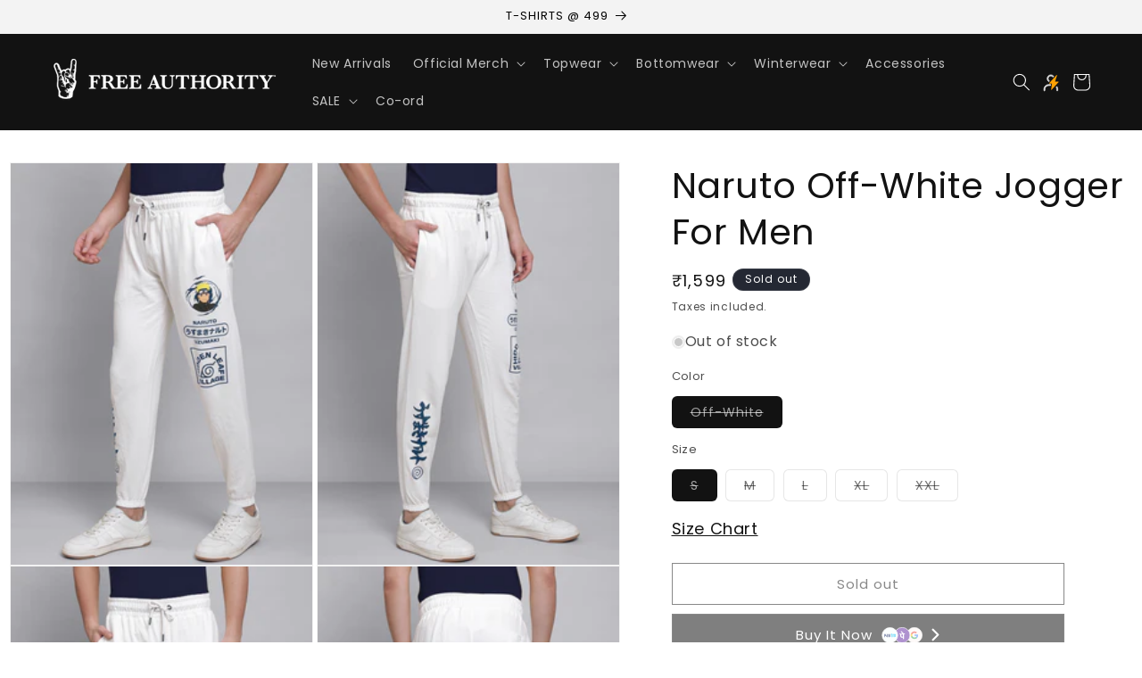

--- FILE ---
content_type: text/html; charset=utf-8
request_url: https://www.freeauthority.co/products/free-authority-naruto-printed-off-white-jogger-for-men_1
body_size: 62267
content:
<!doctype html>
<html class="js" lang="en">
  <head>

    <!-- Gokwik theme code start -->


<link rel="dns-prefetch" href="https://pdp.gokwik.co/">
<link rel="dns-prefetch" href="https://api.gokwik.co">


 <script>
   window.gaTag = {ga4: ""}
   window.merchantInfo  = {
           mid: "19g6im6w80ld0",
           environment: "production",
           type: "merchantInfo",
         storeId: "78366376231",
         fbpixel: "628522956514267",
           snapchatPixels: "",
         }
   var productFormSelector = '';
   var cart = {"note":null,"attributes":{},"original_total_price":0,"total_price":0,"total_discount":0,"total_weight":0.0,"item_count":0,"items":[],"requires_shipping":false,"currency":"INR","items_subtotal_price":0,"cart_level_discount_applications":[],"checkout_charge_amount":0}
   var templateName = 'product'
 </script>
 
 <script src="https://pdp.gokwik.co/merchant-integration/build/merchant.integration.js?v4" defer></script>
<script>
   if (gaTag.ga4 && gaTag.ga4 !== 'undefined' &&  gaTag.ga4  !== '') {
       const script = document.createElement('script');
       script.src = "https://www.googletagmanager.com/gtag/js?id="+ window.gaTag.ga4;
       script.defer = true;
       document.head.appendChild(script);
       window.dataLayer = window.dataLayer || [];
       function gtag(){dataLayer.push(arguments);}
       gtag('js', new Date());
       gtag('config', window.gaTag.ga4 ,{ 'groups': 'GA4' });
   }
 </script>
 <script>
   window.addEventListener('gokwikLoaded', e => {
   var buyNowButton = document.getElementById('gokwik-buy-now');
if (buyNowButton) {
   buyNowButton.disabled = false;
   buyNowButton.classList.remove('disabled');
}
     var gokwikCheckoutButtons = document.querySelectorAll('.gokwik-checkout button');
gokwikCheckoutButtons.forEach(function(button) {
   button.disabled = false;
   button.classList.remove('disabled');
});
   const targetElement = document.querySelector("body");
     function debounce(func, delay) {
       let timeoutId;
       return function () {
         const context = this;
         const args = arguments;
         clearTimeout(timeoutId);
         timeoutId = setTimeout(function () {
           func.apply(context, args);
         }, delay);
       };
     }
     const observer = new MutationObserver(() => {
      const addToCartButton = document.querySelector("button[name='add']");
const gokwikBuyNowButton = document.getElementById('gokwik-buy-now');
if (addToCartButton && addToCartButton.disabled) {
   gokwikBuyNowButton?.setAttribute('disabled', 'disabled');
} else {
   gokwikBuyNowButton?.removeAttribute('disabled');
}
       debouncedMyTimer();
     });
     const debouncedMyTimer = debounce(() => {
       observer.disconnect();
       //Do Not Touch this function
       var gokwikCheckoutButtons = document.querySelectorAll('.gokwik-checkout button');
gokwikCheckoutButtons.forEach(function(button) {
   button.disabled = false;
   button.classList.remove('disabled');
});
       observer.observe(targetElement, { childList: true, subtree: true });
     }, 700);
     const config = { childList: true, subtree: true };
     observer.observe(targetElement, config);
   });
 </script>

<style>
 
 .gokwik-checkout {
   width: 100%;
   display: flex;
   justify-content: center;
   flex-direction: column;
   align-items: end;
   margin-bottom: 10px;
 }
 .gokwik-checkout button {
   max-width:100%;
   width: 100%;
   border: none;
   display: flex;
   justify-content: center;
   align-items: center;
   background: #000000;
   position: relative;
   cursor: pointer;
   padding: 5px 10px;
   height:45px;
 }
 #gokwik-buy-now.disabled, .gokwik-disabled{
   opacity:0.5;
   cursor: not-allowed;
   }
   .gokwik-checkout button:focus {
   outline: none;
 }
 .gokwik-checkout button > span {
    display: flex;
   align-items: center;
   justify-content: center;
 }
 .gokwik-checkout button > span.btn-text {
   display: flex;
   flex-direction: column;
   color: #ffffff;
   align-items: center;
 }
 .gokwik-checkout button > span.btn-text > span:last-child {
   padding-top: 2px;
     font-size: 10px;
     line-height: 10px;
     text-transform: initial;
 }
 .gokwik-checkout button > span.btn-text > span:first-child {
    font-size: 15px;
 }
 .gokwik-checkout button > span.pay-opt-icon img:first-child {
   margin-right: 10px;
   margin-left: 10px;
   height:18px;
 }
 .gokwik-checkout button > span.pay-opt-icon img:last-child {
   height:15px;
 }
 /*   Additional */
 .gokwik-checkout button.disabled{
   opacity:0.5;
   cursor: not-allowed;
   }
 .gokwik-checkout button.disabled .addloadr#btn-loader{
    display: flex!important;
 }
   #gokwik-buy-now.disabled .addloadr#btn-loader{
    display: flex!important;
 }
     #gokwik-buy-now:disabled{
    cursor: not-allowed;
 }





 
 
  #gokwik-buy-now {
   background: #000000;
   width: 100%;
   color: #ffffff;
   cursor: pointer;
   display: flex;
   justify-content: center;
   align-items: center;
   line-height: 1;
   border: none;
   padding: 15px 10px;
   font-size: 15px;
   margin-bottom: 10px;
   position:relative;
   display: flex;
   justify-content: center;
   align-items: center;
   height:45px;
  }
 #gokwik-buy-now  > span.btn-text > span:last-child {
   padding-top: 0;
     font-size: 10px;
   letter-spacing: 1px;
   line-height:14px;
   text-transform: initial;
 }
 #gokwik-buy-now > span {
   display: flex;
   align-items: center;
   justify-content: center;
 }
 #gokwik-buy-now > span.btn-text {
   display: flex;
   flex-direction: column;
   align-items: center;
 }
 #gokwik-buy-now > span.pay-opt-icon img:first-child {
   margin-right: 10px;
   margin-left: 10px;
   height:18px;
 }
 #gokwik-buy-now > span.pay-opt-icon img:last-child {
   height:15px;
 }
 
 
 /* Loader CSS */
   #btn-loader{
     display: none;
     position: absolute;
     top: 0;
     bottom: 0;
     left: 0;
     right: 0;
     justify-content: center;
     align-items: center;
     background:#000000;
     border-radius:0px;
   }
 .cir-loader,
 .cir-loader:after {
   border-radius: 50%;
   width: 35px;
   height: 35px;
 }
 .cir-loader {
   margin: 6px auto;
   font-size: 10px;
   position: relative;
   text-indent: -9999em;
   border-top: 0.5em solid rgba(255, 255, 255, 0.2);
   border-right: 0.5em solid rgba(255, 255, 255, 0.2);
   border-bottom: 0.5em solid rgba(255, 255, 255, 0.2);
   border-left: 0.5em solid #FFFFFF;
   -webkit-transform: translateZ(0);
   -ms-transform: translateZ(0);
   transform: translateZ(0);
   -webkit-animation: load8 1.1s infinite linear;
   animation: load8 1.1s infinite linear;
 }
 @-webkit-keyframes load8 {
   0% {
     -webkit-transform: rotate(0deg);
     transform: rotate(0deg);
   }
   100% {
     -webkit-transform: rotate(360deg);
     transform: rotate(360deg);
   }
 }
 @keyframes load8 {
   0% {
     -webkit-transform: rotate(0deg);
     transform: rotate(0deg);
   }
   100% {
     -webkit-transform: rotate(360deg);
     transform: rotate(360deg);
   }
 }
</style>



<!-- Gokwik theme code End -->

<style>
@media (max-width: 749px) {
  /* Target grid items within the Featured Collection sections by their IDs */
  #collection-template--22881113178407__featured_collection .slider--tablet.grid--peek.grid--2-col-tablet-down .grid__item,
  #collection-template--22881113178407__featured_collection_6mLdNK .slider--tablet.grid--peek.grid--2-col-tablet-down .grid__item,
  #collection-template--22881113178407__featured_collection .grid--peek .grid__item,
  #collection-template--22881113178407__featured_collection_6mLdNK .grid--peek .grid__item {
    width: 47% !important;
  }
}
</style>

    
<style>
slideshow-component .slideshow__controls {
    display: flex;
    justify-content: space-between;
    position: absolute;
    top: 50%;
    left: 50%;
    width: 100%;
    transform: translate(-50%, -50%);
    z-index: 1;
    border: unset;
    pointer-events: none;
    background: transparent;
}

/* Force hiding autoplay and counter elements */
slideshow-component .slideshow__controls .slider-counter,
slideshow-component .slideshow__controls .slideshow__autoplay {
    display: none !important;
    visibility: hidden !important;
    width: 0 !important;
    height: 0 !important;
    overflow: hidden !important;
    position: absolute !important;
}

/* Button base */
slideshow-component .slideshow__controls .slider-button {
    width: 64px;
    height: 84px;
    padding: 10px 20px;
    background-color: rgba(0, 0, 0, 0.2);
    display: flex;
    align-items: center;
    justify-content: center;
    transition: transform 0.3s ease;
    box-shadow: 0 4px 6px rgba(0, 0, 0, 0.4);
    border: none;
    cursor: pointer;
    outline: none;
    position: relative;
    overflow: hidden;
    z-index: 2;
    pointer-events: auto;
}

/* Left arrow button */
slideshow-component .slideshow__controls .slider-button:nth-child(1) {
    border-radius: 0 0px 0px 40;
}

/* Right arrow button */
slideshow-component .slideshow__controls .slider-button:nth-child(2) {
    border-radius: 40px 0 0 40px;
}

/* Icon inside the buttons */
slideshow-component .slideshow__controls .slider-button .icon {
    height: 1.6rem;
    color: white;
}

/* Mobile layout tweak */
@media (max-width: 749px) {
    slideshow-component .slideshow__controls {
        top: 30%;
        transform: translate(-50%, -30%);
    }
}
</style>

    
  <style>
.collection .slider-component-desktop .slider-counter {
display: none;
}
.collection .slider-component-desktop .slider-buttons {
position: absolute;
transform: translateY(-50%);
top: 35%;
width: 100%;
justify-content: space-between;
z-index: 9;
transition: 0.5s;
opacity: 0;
padding: 0 2%;
}
.collection .slider-component-desktop:hover .slider-buttons {
opacity: 1;
}
.collection .slider-component-desktop .slider-button {
background: #000000;
color: #ffffff;
opacity: 0.7;
}
.collection .slider-component-desktop .slider-button:hover {
opacity: 1;
}
.collection .slider-component-desktop .slider-button[disabled] .icon {
color: #cdcdcd;
}
.collection .slider-component-desktop .slider-button .icon {
height: 1rem;
}
</style>

   
          <style>
.collection:has(.collection__view-all) {
    display: grid !important;
    grid-template-columns: auto auto !important;
}

.collection:has(.collection__view-all) .collection__title {
    grid-row: 1 !important;
    grid-column: 1 !important;
    width: 100% !important;
    display: flex !important;
    align-items: center !important;
    margin-bottom: 0 !important;
}

.collection:has(.collection__view-all) slider-component {
    grid-row: 2 !important;
    grid-column: 1/3 !important;
    width: 100% !important;
    overflow:hidden !important;
}

.collection:has(.collection__view-all) .collection__view-all {
    grid-row: 1 !important;
    grid-column: 2 !important;
    width: 100% !important;
    text-align: right !important;
    padding-right: 10% !important;
}

@media only screen and (min-width: 990px) {
    .collection:has(.collection__view-all) .collection__title {
        margin-bottom: 0 !important;
        margin-left: 45px !important;
    }   

    
    .collection:has(.collection__view-all) .collection__view-all {    
      margin-top: 10px !important;
    }
}

@media only screen and (max-width: 989px) {
    .collection:has(.collection__view-all) .collection__title * { 
        margin-bottom: 0 !important;
        
    }    

    .collection:has(.collection__view-all) .collection__view-all a {
        min-height: 40px !important;
        margin-bottom: 0px !important;
    }
}
</style>
  


  
    <meta charset="utf-8">
    <meta http-equiv="X-UA-Compatible" content="IE=edge">
    <meta name="viewport" content="width=device-width,initial-scale=1">
    <meta name="theme-color" content="">
    <link rel="canonical" href="https://www.freeauthority.co/products/free-authority-naruto-printed-off-white-jogger-for-men_1"><link rel="icon" type="image/png" href="//www.freeauthority.co/cdn/shop/files/Free_Authority_Favicon_Official_Black.png?crop=center&height=32&v=1722809146&width=32"><link rel="preconnect" href="https://fonts.shopifycdn.com" crossorigin><title>
      Naruto Off-White Jogger For Men
 &ndash; Free Authority</title>

    
      <meta name="description" content="Hang out with your favorite Free Authority Naruto Printed Off-White Jogger For Men. The JOGGER has pair of pockets and an adjustable waistband. These super comfy and stylish NARUTO printed Off-White JOGGER feature a high-quality SCREEN PRINT on the front of leg. Free Authority Free Authority Naruto Printed Off-White Jogger For Men is an officially licensed product, makes the perfect gift for fans">
    

     <script src="https://ajax.googleapis.com/ajax/libs/jquery/3.7.1/jquery.min.js"></script>    
    <link href="https://cdnjs.cloudflare.com/ajax/libs/slick-carousel/1.6.0/slick.min.css" rel="stylesheet">
    <script src="https://cdnjs.cloudflare.com/ajax/libs/slick-carousel/1.6.0/slick.min.js"></script>

    
    

<meta property="og:site_name" content="Free Authority">
<meta property="og:url" content="https://www.freeauthority.co/products/free-authority-naruto-printed-off-white-jogger-for-men_1">
<meta property="og:title" content="Naruto Off-White Jogger For Men">
<meta property="og:type" content="product">
<meta property="og:description" content="Hang out with your favorite Free Authority Naruto Printed Off-White Jogger For Men. The JOGGER has pair of pockets and an adjustable waistband. These super comfy and stylish NARUTO printed Off-White JOGGER feature a high-quality SCREEN PRINT on the front of leg. Free Authority Free Authority Naruto Printed Off-White Jogger For Men is an officially licensed product, makes the perfect gift for fans"><meta property="og:image" content="http://www.freeauthority.co/cdn/shop/files/STY-22-23-001581_1.jpg?v=1701083016">
  <meta property="og:image:secure_url" content="https://www.freeauthority.co/cdn/shop/files/STY-22-23-001581_1.jpg?v=1701083016">
  <meta property="og:image:width" content="1080">
  <meta property="og:image:height" content="1440"><meta property="og:price:amount" content="1,599">
  <meta property="og:price:currency" content="INR"><meta name="twitter:card" content="summary_large_image">
<meta name="twitter:title" content="Naruto Off-White Jogger For Men">
<meta name="twitter:description" content="Hang out with your favorite Free Authority Naruto Printed Off-White Jogger For Men. The JOGGER has pair of pockets and an adjustable waistband. These super comfy and stylish NARUTO printed Off-White JOGGER feature a high-quality SCREEN PRINT on the front of leg. Free Authority Free Authority Naruto Printed Off-White Jogger For Men is an officially licensed product, makes the perfect gift for fans">


    <script src="//www.freeauthority.co/cdn/shop/t/89/assets/constants.js?v=132983761750457495441767674217" defer="defer"></script>
    <script src="//www.freeauthority.co/cdn/shop/t/89/assets/pubsub.js?v=158357773527763999511767674217" defer="defer"></script>
    <script src="//www.freeauthority.co/cdn/shop/t/89/assets/global.js?v=168572828009345503281767674217" defer="defer"></script><script>window.performance && window.performance.mark && window.performance.mark('shopify.content_for_header.start');</script><meta name="google-site-verification" content="TO2hGAl8ft5zZ96nYBTWidM35df7wj0s-rKr4I9zVEE">
<meta id="shopify-digital-wallet" name="shopify-digital-wallet" content="/78366376231/digital_wallets/dialog">
<link rel="alternate" type="application/json+oembed" href="https://www.freeauthority.co/products/free-authority-naruto-printed-off-white-jogger-for-men_1.oembed">
<script async="async" src="/checkouts/internal/preloads.js?locale=en-IN"></script>
<script id="shopify-features" type="application/json">{"accessToken":"d555c99cd8d5dbd065fbfb3ffa6eff58","betas":["rich-media-storefront-analytics"],"domain":"www.freeauthority.co","predictiveSearch":true,"shopId":78366376231,"locale":"en"}</script>
<script>var Shopify = Shopify || {};
Shopify.shop = "7c4169-2.myshopify.com";
Shopify.locale = "en";
Shopify.currency = {"active":"INR","rate":"1.0"};
Shopify.country = "IN";
Shopify.theme = {"name":"Gokwik theme \u003c\u003e 6 jan","id":182564618535,"schema_name":"Dawn","schema_version":"15.0.0","theme_store_id":887,"role":"main"};
Shopify.theme.handle = "null";
Shopify.theme.style = {"id":null,"handle":null};
Shopify.cdnHost = "www.freeauthority.co/cdn";
Shopify.routes = Shopify.routes || {};
Shopify.routes.root = "/";</script>
<script type="module">!function(o){(o.Shopify=o.Shopify||{}).modules=!0}(window);</script>
<script>!function(o){function n(){var o=[];function n(){o.push(Array.prototype.slice.apply(arguments))}return n.q=o,n}var t=o.Shopify=o.Shopify||{};t.loadFeatures=n(),t.autoloadFeatures=n()}(window);</script>
<script id="shop-js-analytics" type="application/json">{"pageType":"product"}</script>
<script defer="defer" async type="module" src="//www.freeauthority.co/cdn/shopifycloud/shop-js/modules/v2/client.init-shop-cart-sync_BApSsMSl.en.esm.js"></script>
<script defer="defer" async type="module" src="//www.freeauthority.co/cdn/shopifycloud/shop-js/modules/v2/chunk.common_CBoos6YZ.esm.js"></script>
<script type="module">
  await import("//www.freeauthority.co/cdn/shopifycloud/shop-js/modules/v2/client.init-shop-cart-sync_BApSsMSl.en.esm.js");
await import("//www.freeauthority.co/cdn/shopifycloud/shop-js/modules/v2/chunk.common_CBoos6YZ.esm.js");

  window.Shopify.SignInWithShop?.initShopCartSync?.({"fedCMEnabled":true,"windoidEnabled":true});

</script>
<script>(function() {
  var isLoaded = false;
  function asyncLoad() {
    if (isLoaded) return;
    isLoaded = true;
    var urls = ["https:\/\/sr-cdn.shiprocket.in\/sr-promise\/static\/uc.js?channel_id=4\u0026sr_company_id=3867455\u0026shop=7c4169-2.myshopify.com","https:\/\/sr-cdn.shiprocket.in\/sr-promise\/static\/uc.js?channel_id=4\u0026sr_company_id=3854304\u0026shop=7c4169-2.myshopify.com","https:\/\/sr-cdn.shiprocket.in\/sr-promise\/static\/uc.js?channel_id=4\u0026sr_company_id=4128729\u0026shop=7c4169-2.myshopify.com"];
    for (var i = 0; i < urls.length; i++) {
      var s = document.createElement('script');
      s.type = 'text/javascript';
      s.async = true;
      s.src = urls[i];
      var x = document.getElementsByTagName('script')[0];
      x.parentNode.insertBefore(s, x);
    }
  };
  if(window.attachEvent) {
    window.attachEvent('onload', asyncLoad);
  } else {
    window.addEventListener('load', asyncLoad, false);
  }
})();</script>
<script id="__st">var __st={"a":78366376231,"offset":19800,"reqid":"2b099d62-682b-4b4b-8404-e4675093d799-1768896494","pageurl":"www.freeauthority.co\/products\/free-authority-naruto-printed-off-white-jogger-for-men_1","u":"54352d91ddd5","p":"product","rtyp":"product","rid":8859274182951};</script>
<script>window.ShopifyPaypalV4VisibilityTracking = true;</script>
<script id="captcha-bootstrap">!function(){'use strict';const t='contact',e='account',n='new_comment',o=[[t,t],['blogs',n],['comments',n],[t,'customer']],c=[[e,'customer_login'],[e,'guest_login'],[e,'recover_customer_password'],[e,'create_customer']],r=t=>t.map((([t,e])=>`form[action*='/${t}']:not([data-nocaptcha='true']) input[name='form_type'][value='${e}']`)).join(','),a=t=>()=>t?[...document.querySelectorAll(t)].map((t=>t.form)):[];function s(){const t=[...o],e=r(t);return a(e)}const i='password',u='form_key',d=['recaptcha-v3-token','g-recaptcha-response','h-captcha-response',i],f=()=>{try{return window.sessionStorage}catch{return}},m='__shopify_v',_=t=>t.elements[u];function p(t,e,n=!1){try{const o=window.sessionStorage,c=JSON.parse(o.getItem(e)),{data:r}=function(t){const{data:e,action:n}=t;return t[m]||n?{data:e,action:n}:{data:t,action:n}}(c);for(const[e,n]of Object.entries(r))t.elements[e]&&(t.elements[e].value=n);n&&o.removeItem(e)}catch(o){console.error('form repopulation failed',{error:o})}}const l='form_type',E='cptcha';function T(t){t.dataset[E]=!0}const w=window,h=w.document,L='Shopify',v='ce_forms',y='captcha';let A=!1;((t,e)=>{const n=(g='f06e6c50-85a8-45c8-87d0-21a2b65856fe',I='https://cdn.shopify.com/shopifycloud/storefront-forms-hcaptcha/ce_storefront_forms_captcha_hcaptcha.v1.5.2.iife.js',D={infoText:'Protected by hCaptcha',privacyText:'Privacy',termsText:'Terms'},(t,e,n)=>{const o=w[L][v],c=o.bindForm;if(c)return c(t,g,e,D).then(n);var r;o.q.push([[t,g,e,D],n]),r=I,A||(h.body.append(Object.assign(h.createElement('script'),{id:'captcha-provider',async:!0,src:r})),A=!0)});var g,I,D;w[L]=w[L]||{},w[L][v]=w[L][v]||{},w[L][v].q=[],w[L][y]=w[L][y]||{},w[L][y].protect=function(t,e){n(t,void 0,e),T(t)},Object.freeze(w[L][y]),function(t,e,n,w,h,L){const[v,y,A,g]=function(t,e,n){const i=e?o:[],u=t?c:[],d=[...i,...u],f=r(d),m=r(i),_=r(d.filter((([t,e])=>n.includes(e))));return[a(f),a(m),a(_),s()]}(w,h,L),I=t=>{const e=t.target;return e instanceof HTMLFormElement?e:e&&e.form},D=t=>v().includes(t);t.addEventListener('submit',(t=>{const e=I(t);if(!e)return;const n=D(e)&&!e.dataset.hcaptchaBound&&!e.dataset.recaptchaBound,o=_(e),c=g().includes(e)&&(!o||!o.value);(n||c)&&t.preventDefault(),c&&!n&&(function(t){try{if(!f())return;!function(t){const e=f();if(!e)return;const n=_(t);if(!n)return;const o=n.value;o&&e.removeItem(o)}(t);const e=Array.from(Array(32),(()=>Math.random().toString(36)[2])).join('');!function(t,e){_(t)||t.append(Object.assign(document.createElement('input'),{type:'hidden',name:u})),t.elements[u].value=e}(t,e),function(t,e){const n=f();if(!n)return;const o=[...t.querySelectorAll(`input[type='${i}']`)].map((({name:t})=>t)),c=[...d,...o],r={};for(const[a,s]of new FormData(t).entries())c.includes(a)||(r[a]=s);n.setItem(e,JSON.stringify({[m]:1,action:t.action,data:r}))}(t,e)}catch(e){console.error('failed to persist form',e)}}(e),e.submit())}));const S=(t,e)=>{t&&!t.dataset[E]&&(n(t,e.some((e=>e===t))),T(t))};for(const o of['focusin','change'])t.addEventListener(o,(t=>{const e=I(t);D(e)&&S(e,y())}));const B=e.get('form_key'),M=e.get(l),P=B&&M;t.addEventListener('DOMContentLoaded',(()=>{const t=y();if(P)for(const e of t)e.elements[l].value===M&&p(e,B);[...new Set([...A(),...v().filter((t=>'true'===t.dataset.shopifyCaptcha))])].forEach((e=>S(e,t)))}))}(h,new URLSearchParams(w.location.search),n,t,e,['guest_login'])})(!0,!0)}();</script>
<script integrity="sha256-4kQ18oKyAcykRKYeNunJcIwy7WH5gtpwJnB7kiuLZ1E=" data-source-attribution="shopify.loadfeatures" defer="defer" src="//www.freeauthority.co/cdn/shopifycloud/storefront/assets/storefront/load_feature-a0a9edcb.js" crossorigin="anonymous"></script>
<script data-source-attribution="shopify.dynamic_checkout.dynamic.init">var Shopify=Shopify||{};Shopify.PaymentButton=Shopify.PaymentButton||{isStorefrontPortableWallets:!0,init:function(){window.Shopify.PaymentButton.init=function(){};var t=document.createElement("script");t.src="https://www.freeauthority.co/cdn/shopifycloud/portable-wallets/latest/portable-wallets.en.js",t.type="module",document.head.appendChild(t)}};
</script>
<script data-source-attribution="shopify.dynamic_checkout.buyer_consent">
  function portableWalletsHideBuyerConsent(e){var t=document.getElementById("shopify-buyer-consent"),n=document.getElementById("shopify-subscription-policy-button");t&&n&&(t.classList.add("hidden"),t.setAttribute("aria-hidden","true"),n.removeEventListener("click",e))}function portableWalletsShowBuyerConsent(e){var t=document.getElementById("shopify-buyer-consent"),n=document.getElementById("shopify-subscription-policy-button");t&&n&&(t.classList.remove("hidden"),t.removeAttribute("aria-hidden"),n.addEventListener("click",e))}window.Shopify?.PaymentButton&&(window.Shopify.PaymentButton.hideBuyerConsent=portableWalletsHideBuyerConsent,window.Shopify.PaymentButton.showBuyerConsent=portableWalletsShowBuyerConsent);
</script>
<script data-source-attribution="shopify.dynamic_checkout.cart.bootstrap">document.addEventListener("DOMContentLoaded",(function(){function t(){return document.querySelector("shopify-accelerated-checkout-cart, shopify-accelerated-checkout")}if(t())Shopify.PaymentButton.init();else{new MutationObserver((function(e,n){t()&&(Shopify.PaymentButton.init(),n.disconnect())})).observe(document.body,{childList:!0,subtree:!0})}}));
</script>
<script id="sections-script" data-sections="header" defer="defer" src="//www.freeauthority.co/cdn/shop/t/89/compiled_assets/scripts.js?13676"></script>
<script>window.performance && window.performance.mark && window.performance.mark('shopify.content_for_header.end');</script>


    <style data-shopify>
      @font-face {
  font-family: Poppins;
  font-weight: 400;
  font-style: normal;
  font-display: swap;
  src: url("//www.freeauthority.co/cdn/fonts/poppins/poppins_n4.0ba78fa5af9b0e1a374041b3ceaadf0a43b41362.woff2") format("woff2"),
       url("//www.freeauthority.co/cdn/fonts/poppins/poppins_n4.214741a72ff2596839fc9760ee7a770386cf16ca.woff") format("woff");
}

      @font-face {
  font-family: Poppins;
  font-weight: 700;
  font-style: normal;
  font-display: swap;
  src: url("//www.freeauthority.co/cdn/fonts/poppins/poppins_n7.56758dcf284489feb014a026f3727f2f20a54626.woff2") format("woff2"),
       url("//www.freeauthority.co/cdn/fonts/poppins/poppins_n7.f34f55d9b3d3205d2cd6f64955ff4b36f0cfd8da.woff") format("woff");
}

      @font-face {
  font-family: Poppins;
  font-weight: 400;
  font-style: italic;
  font-display: swap;
  src: url("//www.freeauthority.co/cdn/fonts/poppins/poppins_i4.846ad1e22474f856bd6b81ba4585a60799a9f5d2.woff2") format("woff2"),
       url("//www.freeauthority.co/cdn/fonts/poppins/poppins_i4.56b43284e8b52fc64c1fd271f289a39e8477e9ec.woff") format("woff");
}

      @font-face {
  font-family: Poppins;
  font-weight: 700;
  font-style: italic;
  font-display: swap;
  src: url("//www.freeauthority.co/cdn/fonts/poppins/poppins_i7.42fd71da11e9d101e1e6c7932199f925f9eea42d.woff2") format("woff2"),
       url("//www.freeauthority.co/cdn/fonts/poppins/poppins_i7.ec8499dbd7616004e21155106d13837fff4cf556.woff") format("woff");
}

      @font-face {
  font-family: Poppins;
  font-weight: 400;
  font-style: normal;
  font-display: swap;
  src: url("//www.freeauthority.co/cdn/fonts/poppins/poppins_n4.0ba78fa5af9b0e1a374041b3ceaadf0a43b41362.woff2") format("woff2"),
       url("//www.freeauthority.co/cdn/fonts/poppins/poppins_n4.214741a72ff2596839fc9760ee7a770386cf16ca.woff") format("woff");
}


      
        :root,
        .color-scheme-1 {
          --color-background: 255,255,255;
        
          --gradient-background: #ffffff;
        

        

        --color-foreground: 18,18,18;
        --color-background-contrast: 191,191,191;
        --color-shadow: 18,18,18;
        --color-button: 18,18,18;
        --color-button-text: 255,255,255;
        --color-secondary-button: 255,255,255;
        --color-secondary-button-text: 18,18,18;
        --color-link: 18,18,18;
        --color-badge-foreground: 18,18,18;
        --color-badge-background: 255,255,255;
        --color-badge-border: 18,18,18;
        --payment-terms-background-color: rgb(255 255 255);
      }
      
        
        .color-scheme-2 {
          --color-background: 243,243,243;
        
          --gradient-background: #f3f3f3;
        

        

        --color-foreground: 18,18,18;
        --color-background-contrast: 179,179,179;
        --color-shadow: 18,18,18;
        --color-button: 18,18,18;
        --color-button-text: 243,243,243;
        --color-secondary-button: 243,243,243;
        --color-secondary-button-text: 18,18,18;
        --color-link: 18,18,18;
        --color-badge-foreground: 18,18,18;
        --color-badge-background: 243,243,243;
        --color-badge-border: 18,18,18;
        --payment-terms-background-color: rgb(243 243 243);
      }
      
        
        .color-scheme-3 {
          --color-background: 36,40,51;
        
          --gradient-background: #242833;
        

        

        --color-foreground: 255,255,255;
        --color-background-contrast: 47,52,66;
        --color-shadow: 18,18,18;
        --color-button: 255,255,255;
        --color-button-text: 0,0,0;
        --color-secondary-button: 36,40,51;
        --color-secondary-button-text: 255,255,255;
        --color-link: 255,255,255;
        --color-badge-foreground: 255,255,255;
        --color-badge-background: 36,40,51;
        --color-badge-border: 255,255,255;
        --payment-terms-background-color: rgb(36 40 51);
      }
      
        
        .color-scheme-4 {
          --color-background: 18,18,18;
        
          --gradient-background: #121212;
        

        

        --color-foreground: 255,255,255;
        --color-background-contrast: 146,146,146;
        --color-shadow: 18,18,18;
        --color-button: 255,255,255;
        --color-button-text: 18,18,18;
        --color-secondary-button: 18,18,18;
        --color-secondary-button-text: 255,255,255;
        --color-link: 255,255,255;
        --color-badge-foreground: 255,255,255;
        --color-badge-background: 18,18,18;
        --color-badge-border: 255,255,255;
        --payment-terms-background-color: rgb(18 18 18);
      }
      
        
        .color-scheme-5 {
          --color-background: 251,246,240;
        
          --gradient-background: #fbf6f0;
        

        

        --color-foreground: 18,18,18;
        --color-background-contrast: 224,186,139;
        --color-shadow: 18,18,18;
        --color-button: 18,18,18;
        --color-button-text: 255,255,255;
        --color-secondary-button: 251,246,240;
        --color-secondary-button-text: 18,18,18;
        --color-link: 18,18,18;
        --color-badge-foreground: 18,18,18;
        --color-badge-background: 251,246,240;
        --color-badge-border: 18,18,18;
        --payment-terms-background-color: rgb(251 246 240);
      }
      
        
        .color-scheme-10f32d0d-da76-48d9-9be8-de58291bb647 {
          --color-background: 21,25,35;
        
          --gradient-background: #151923;
        

        

        --color-foreground: 255,198,93;
        --color-background-contrast: 131,145,180;
        --color-shadow: 19,77,115;
        --color-button: 19,77,115;
        --color-button-text: 255,198,93;
        --color-secondary-button: 21,25,35;
        --color-secondary-button-text: 19,77,115;
        --color-link: 19,77,115;
        --color-badge-foreground: 255,198,93;
        --color-badge-background: 21,25,35;
        --color-badge-border: 255,198,93;
        --payment-terms-background-color: rgb(21 25 35);
      }
      
        
        .color-scheme-f71c7e03-bc14-4a34-becd-2d9769e2ea81 {
          --color-background: 243,243,243;
        
          --gradient-background: #f3f3f3;
        

        

        --color-foreground: 0,0,0;
        --color-background-contrast: 179,179,179;
        --color-shadow: 18,18,18;
        --color-button: 0,0,0;
        --color-button-text: 255,255,255;
        --color-secondary-button: 243,243,243;
        --color-secondary-button-text: 0,0,0;
        --color-link: 0,0,0;
        --color-badge-foreground: 0,0,0;
        --color-badge-background: 243,243,243;
        --color-badge-border: 0,0,0;
        --payment-terms-background-color: rgb(243 243 243);
      }
      

      body, .color-scheme-1, .color-scheme-2, .color-scheme-3, .color-scheme-4, .color-scheme-5, .color-scheme-10f32d0d-da76-48d9-9be8-de58291bb647, .color-scheme-f71c7e03-bc14-4a34-becd-2d9769e2ea81 {
        color: rgba(var(--color-foreground), 0.75);
        background-color: rgb(var(--color-background));
      }

      :root {
        --font-body-family: Poppins, sans-serif;
        --font-body-style: normal;
        --font-body-weight: 400;
        --font-body-weight-bold: 700;

        --font-heading-family: Poppins, sans-serif;
        --font-heading-style: normal;
        --font-heading-weight: 400;

        --font-body-scale: 1.0;
        --font-heading-scale: 1.0;

        --media-padding: px;
        --media-border-opacity: 0.05;
        --media-border-width: 1px;
        --media-radius: 0px;
        --media-shadow-opacity: 0.0;
        --media-shadow-horizontal-offset: 0px;
        --media-shadow-vertical-offset: 4px;
        --media-shadow-blur-radius: 5px;
        --media-shadow-visible: 0;

        --page-width: 150rem;
        --page-width-margin: 0rem;

        --product-card-image-padding: 0.0rem;
        --product-card-corner-radius: 0.0rem;
        --product-card-text-alignment: center;
        --product-card-border-width: 0.0rem;
        --product-card-border-opacity: 0.1;
        --product-card-shadow-opacity: 0.0;
        --product-card-shadow-visible: 0;
        --product-card-shadow-horizontal-offset: 0.0rem;
        --product-card-shadow-vertical-offset: 0.4rem;
        --product-card-shadow-blur-radius: 0.5rem;

        --collection-card-image-padding: 0.0rem;
        --collection-card-corner-radius: 0.0rem;
        --collection-card-text-alignment: left;
        --collection-card-border-width: 0.0rem;
        --collection-card-border-opacity: 0.1;
        --collection-card-shadow-opacity: 0.0;
        --collection-card-shadow-visible: 0;
        --collection-card-shadow-horizontal-offset: 0.0rem;
        --collection-card-shadow-vertical-offset: 0.4rem;
        --collection-card-shadow-blur-radius: 0.5rem;

        --blog-card-image-padding: 0.0rem;
        --blog-card-corner-radius: 0.0rem;
        --blog-card-text-alignment: left;
        --blog-card-border-width: 0.0rem;
        --blog-card-border-opacity: 0.1;
        --blog-card-shadow-opacity: 0.0;
        --blog-card-shadow-visible: 0;
        --blog-card-shadow-horizontal-offset: 0.0rem;
        --blog-card-shadow-vertical-offset: 0.4rem;
        --blog-card-shadow-blur-radius: 0.5rem;

        --badge-corner-radius: 4.0rem;

        --popup-border-width: 1px;
        --popup-border-opacity: 0.1;
        --popup-corner-radius: 0px;
        --popup-shadow-opacity: 0.05;
        --popup-shadow-horizontal-offset: 0px;
        --popup-shadow-vertical-offset: 4px;
        --popup-shadow-blur-radius: 5px;

        --drawer-border-width: 1px;
        --drawer-border-opacity: 0.1;
        --drawer-shadow-opacity: 0.0;
        --drawer-shadow-horizontal-offset: 0px;
        --drawer-shadow-vertical-offset: 4px;
        --drawer-shadow-blur-radius: 5px;

        --spacing-sections-desktop: 0px;
        --spacing-sections-mobile: 0px;

        --grid-desktop-vertical-spacing: 8px;
        --grid-desktop-horizontal-spacing: 8px;
        --grid-mobile-vertical-spacing: 4px;
        --grid-mobile-horizontal-spacing: 4px;

        --text-boxes-border-opacity: 0.1;
        --text-boxes-border-width: 0px;
        --text-boxes-radius: 0px;
        --text-boxes-shadow-opacity: 0.0;
        --text-boxes-shadow-visible: 0;
        --text-boxes-shadow-horizontal-offset: 0px;
        --text-boxes-shadow-vertical-offset: 4px;
        --text-boxes-shadow-blur-radius: 5px;

        --buttons-radius: 0px;
        --buttons-radius-outset: 0px;
        --buttons-border-width: 1px;
        --buttons-border-opacity: 1.0;
        --buttons-shadow-opacity: 0.0;
        --buttons-shadow-visible: 0;
        --buttons-shadow-horizontal-offset: 0px;
        --buttons-shadow-vertical-offset: 4px;
        --buttons-shadow-blur-radius: 5px;
        --buttons-border-offset: 0px;

        --inputs-radius: 0px;
        --inputs-border-width: 1px;
        --inputs-border-opacity: 0.55;
        --inputs-shadow-opacity: 0.0;
        --inputs-shadow-horizontal-offset: 0px;
        --inputs-margin-offset: 0px;
        --inputs-shadow-vertical-offset: 4px;
        --inputs-shadow-blur-radius: 5px;
        --inputs-radius-outset: 0px;

        --variant-pills-radius: 6px;
        --variant-pills-border-width: 1px;
        --variant-pills-border-opacity: 0.55;
        --variant-pills-shadow-opacity: 0.0;
        --variant-pills-shadow-horizontal-offset: 0px;
        --variant-pills-shadow-vertical-offset: 4px;
        --variant-pills-shadow-blur-radius: 5px;
      }

      *,
      *::before,
      *::after {
        box-sizing: inherit;
      }

      html {
        box-sizing: border-box;
        font-size: calc(var(--font-body-scale) * 62.5%);
        height: 100%;
      }

      body {
        display: grid;
        grid-template-rows: auto auto 1fr auto;
        grid-template-columns: 100%;
        min-height: 100%;
        margin: 0;
        font-size: 1.5rem;
        letter-spacing: 0.06rem;
        line-height: calc(1 + 0.8 / var(--font-body-scale));
        font-family: var(--font-body-family);
        font-style: var(--font-body-style);
        font-weight: var(--font-body-weight);
      }

      @media screen and (min-width: 750px) {
        body {
          font-size: 1.6rem;
        }
      }
    </style>

    <link href="//www.freeauthority.co/cdn/shop/t/89/assets/base.css?v=171152413568298535841767674217" rel="stylesheet" type="text/css" media="all" />

      <link rel="preload" as="font" href="//www.freeauthority.co/cdn/fonts/poppins/poppins_n4.0ba78fa5af9b0e1a374041b3ceaadf0a43b41362.woff2" type="font/woff2" crossorigin>
      

      <link rel="preload" as="font" href="//www.freeauthority.co/cdn/fonts/poppins/poppins_n4.0ba78fa5af9b0e1a374041b3ceaadf0a43b41362.woff2" type="font/woff2" crossorigin>
      
<link
        rel="stylesheet"
        href="//www.freeauthority.co/cdn/shop/t/89/assets/component-predictive-search.css?v=118923337488134913561767674217"
        media="print"
        onload="this.media='all'"
      ><script>
      if (Shopify.designMode) {
        document.documentElement.classList.add('shopify-design-mode');
      }
    </script>
    
    





<!-- BEGIN app block: shopify://apps/judge-me-reviews/blocks/judgeme_core/61ccd3b1-a9f2-4160-9fe9-4fec8413e5d8 --><!-- Start of Judge.me Core -->






<link rel="dns-prefetch" href="https://cdnwidget.judge.me">
<link rel="dns-prefetch" href="https://cdn.judge.me">
<link rel="dns-prefetch" href="https://cdn1.judge.me">
<link rel="dns-prefetch" href="https://api.judge.me">

<script data-cfasync='false' class='jdgm-settings-script'>window.jdgmSettings={"pagination":5,"disable_web_reviews":false,"badge_no_review_text":"No reviews","badge_n_reviews_text":"{{ n }} review/reviews","badge_star_color":"#FFD700","hide_badge_preview_if_no_reviews":true,"badge_hide_text":false,"enforce_center_preview_badge":false,"widget_title":"Customer Reviews","widget_open_form_text":"Write a review","widget_close_form_text":"Cancel review","widget_refresh_page_text":"Refresh page","widget_summary_text":"Based on {{ number_of_reviews }} review/reviews","widget_no_review_text":"Be the first to write a review","widget_name_field_text":"Display name","widget_verified_name_field_text":"Verified Name (public)","widget_name_placeholder_text":"Display name","widget_required_field_error_text":"This field is required.","widget_email_field_text":"Email address","widget_verified_email_field_text":"Verified Email (private, can not be edited)","widget_email_placeholder_text":"Your email address","widget_email_field_error_text":"Please enter a valid email address.","widget_rating_field_text":"Rating","widget_review_title_field_text":"Review Title","widget_review_title_placeholder_text":"Give your review a title","widget_review_body_field_text":"Review content","widget_review_body_placeholder_text":"Start writing here...","widget_pictures_field_text":"Picture/Video (optional)","widget_submit_review_text":"Submit Review","widget_submit_verified_review_text":"Submit Verified Review","widget_submit_success_msg_with_auto_publish":"Thank you! Please refresh the page in a few moments to see your review. You can remove or edit your review by logging into \u003ca href='https://judge.me/login' target='_blank' rel='nofollow noopener'\u003eJudge.me\u003c/a\u003e","widget_submit_success_msg_no_auto_publish":"Thank you! Your review will be published as soon as it is approved by the shop admin. You can remove or edit your review by logging into \u003ca href='https://judge.me/login' target='_blank' rel='nofollow noopener'\u003eJudge.me\u003c/a\u003e","widget_show_default_reviews_out_of_total_text":"Showing {{ n_reviews_shown }} out of {{ n_reviews }} reviews.","widget_show_all_link_text":"Show all","widget_show_less_link_text":"Show less","widget_author_said_text":"{{ reviewer_name }} said:","widget_days_text":"{{ n }} days ago","widget_weeks_text":"{{ n }} week/weeks ago","widget_months_text":"{{ n }} month/months ago","widget_years_text":"{{ n }} year/years ago","widget_yesterday_text":"Yesterday","widget_today_text":"Today","widget_replied_text":"\u003e\u003e {{ shop_name }} replied:","widget_read_more_text":"Read more","widget_reviewer_name_as_initial":"","widget_rating_filter_color":"#fbcd0a","widget_rating_filter_see_all_text":"See all reviews","widget_sorting_most_recent_text":"Most Recent","widget_sorting_highest_rating_text":"Highest Rating","widget_sorting_lowest_rating_text":"Lowest Rating","widget_sorting_with_pictures_text":"Only Pictures","widget_sorting_most_helpful_text":"Most Helpful","widget_open_question_form_text":"Ask a question","widget_reviews_subtab_text":"Reviews","widget_questions_subtab_text":"Questions","widget_question_label_text":"Question","widget_answer_label_text":"Answer","widget_question_placeholder_text":"Write your question here","widget_submit_question_text":"Submit Question","widget_question_submit_success_text":"Thank you for your question! We will notify you once it gets answered.","widget_star_color":"#FFD700","verified_badge_text":"Verified","verified_badge_bg_color":"#007BFF","verified_badge_text_color":"","verified_badge_placement":"left-of-reviewer-name","widget_review_max_height":"","widget_hide_border":false,"widget_social_share":false,"widget_thumb":false,"widget_review_location_show":false,"widget_location_format":"","all_reviews_include_out_of_store_products":true,"all_reviews_out_of_store_text":"(out of store)","all_reviews_pagination":100,"all_reviews_product_name_prefix_text":"about","enable_review_pictures":true,"enable_question_anwser":false,"widget_theme":"leex","review_date_format":"dd/mm/yy","default_sort_method":"most-recent","widget_product_reviews_subtab_text":"Product Reviews","widget_shop_reviews_subtab_text":"Shop Reviews","widget_other_products_reviews_text":"Reviews for other products","widget_store_reviews_subtab_text":"Store reviews","widget_no_store_reviews_text":"This store hasn't received any reviews yet","widget_web_restriction_product_reviews_text":"This product hasn't received any reviews yet","widget_no_items_text":"No items found","widget_show_more_text":"Show more","widget_write_a_store_review_text":"Write a Store Review","widget_other_languages_heading":"Reviews in Other Languages","widget_translate_review_text":"Translate review to {{ language }}","widget_translating_review_text":"Translating...","widget_show_original_translation_text":"Show original ({{ language }})","widget_translate_review_failed_text":"Review couldn't be translated.","widget_translate_review_retry_text":"Retry","widget_translate_review_try_again_later_text":"Try again later","show_product_url_for_grouped_product":false,"widget_sorting_pictures_first_text":"Pictures First","show_pictures_on_all_rev_page_mobile":false,"show_pictures_on_all_rev_page_desktop":false,"floating_tab_hide_mobile_install_preference":false,"floating_tab_button_name":"★ Reviews","floating_tab_title":"Let customers speak for us","floating_tab_button_color":"","floating_tab_button_background_color":"","floating_tab_url":"","floating_tab_url_enabled":false,"floating_tab_tab_style":"text","all_reviews_text_badge_text":"Customers rate us {{ shop.metafields.judgeme.all_reviews_rating | round: 1 }}/5 based on {{ shop.metafields.judgeme.all_reviews_count }} reviews.","all_reviews_text_badge_text_branded_style":"{{ shop.metafields.judgeme.all_reviews_rating | round: 1 }} out of 5 stars based on {{ shop.metafields.judgeme.all_reviews_count }} reviews","is_all_reviews_text_badge_a_link":false,"show_stars_for_all_reviews_text_badge":false,"all_reviews_text_badge_url":"","all_reviews_text_style":"branded","all_reviews_text_color_style":"judgeme_brand_color","all_reviews_text_color":"#108474","all_reviews_text_show_jm_brand":false,"featured_carousel_show_header":true,"featured_carousel_title":"Let customers speak for us","testimonials_carousel_title":"Customers are saying","videos_carousel_title":"Real customer stories","cards_carousel_title":"Customers are saying","featured_carousel_count_text":"from {{ n }} reviews","featured_carousel_add_link_to_all_reviews_page":false,"featured_carousel_url":"","featured_carousel_show_images":true,"featured_carousel_autoslide_interval":5,"featured_carousel_arrows_on_the_sides":true,"featured_carousel_height":250,"featured_carousel_width":80,"featured_carousel_image_size":0,"featured_carousel_image_height":250,"featured_carousel_arrow_color":"#eeeeee","verified_count_badge_style":"branded","verified_count_badge_orientation":"horizontal","verified_count_badge_color_style":"judgeme_brand_color","verified_count_badge_color":"#108474","is_verified_count_badge_a_link":false,"verified_count_badge_url":"","verified_count_badge_show_jm_brand":true,"widget_rating_preset_default":5,"widget_first_sub_tab":"product-reviews","widget_show_histogram":true,"widget_histogram_use_custom_color":false,"widget_pagination_use_custom_color":false,"widget_star_use_custom_color":false,"widget_verified_badge_use_custom_color":false,"widget_write_review_use_custom_color":false,"picture_reminder_submit_button":"Upload Pictures","enable_review_videos":false,"mute_video_by_default":false,"widget_sorting_videos_first_text":"Videos First","widget_review_pending_text":"Pending","featured_carousel_items_for_large_screen":3,"social_share_options_order":"Facebook,Twitter","remove_microdata_snippet":true,"disable_json_ld":false,"enable_json_ld_products":false,"preview_badge_show_question_text":false,"preview_badge_no_question_text":"No questions","preview_badge_n_question_text":"{{ number_of_questions }} question/questions","qa_badge_show_icon":false,"qa_badge_position":"same-row","remove_judgeme_branding":true,"widget_add_search_bar":false,"widget_search_bar_placeholder":"Search","widget_sorting_verified_only_text":"Verified only","featured_carousel_theme":"gallery","featured_carousel_show_rating":true,"featured_carousel_show_title":true,"featured_carousel_show_body":true,"featured_carousel_show_date":true,"featured_carousel_show_reviewer":true,"featured_carousel_show_product":false,"featured_carousel_header_background_color":"#108474","featured_carousel_header_text_color":"#ffffff","featured_carousel_name_product_separator":"reviewed","featured_carousel_full_star_background":"#108474","featured_carousel_empty_star_background":"#dadada","featured_carousel_vertical_theme_background":"#f9fafb","featured_carousel_verified_badge_enable":true,"featured_carousel_verified_badge_color":"#108474","featured_carousel_border_style":"round","featured_carousel_review_line_length_limit":3,"featured_carousel_more_reviews_button_text":"Read more reviews","featured_carousel_view_product_button_text":"View product","all_reviews_page_load_reviews_on":"scroll","all_reviews_page_load_more_text":"Read More","disable_fb_tab_reviews":false,"enable_ajax_cdn_cache":false,"widget_advanced_speed_features":5,"widget_public_name_text":"displayed publicly like","default_reviewer_name":"John Smith","default_reviewer_name_has_non_latin":true,"widget_reviewer_anonymous":"Anonymous","medals_widget_title":"Judge.me Review Medals","medals_widget_background_color":"#f9fafb","medals_widget_position":"footer_all_pages","medals_widget_border_color":"#f9fafb","medals_widget_verified_text_position":"left","medals_widget_use_monochromatic_version":false,"medals_widget_elements_color":"#108474","show_reviewer_avatar":true,"widget_invalid_yt_video_url_error_text":"Not a YouTube video URL","widget_max_length_field_error_text":"Please enter no more than {0} characters.","widget_show_country_flag":false,"widget_show_collected_via_shop_app":true,"widget_verified_by_shop_badge_style":"light","widget_verified_by_shop_text":"Verified by Shop","widget_show_photo_gallery":true,"widget_load_with_code_splitting":true,"widget_ugc_install_preference":false,"widget_ugc_title":"Made by us, Shared by you","widget_ugc_subtitle":"Tag us to see your picture featured in our page","widget_ugc_arrows_color":"#ffffff","widget_ugc_primary_button_text":"Buy Now","widget_ugc_primary_button_background_color":"#108474","widget_ugc_primary_button_text_color":"#ffffff","widget_ugc_primary_button_border_width":"0","widget_ugc_primary_button_border_style":"none","widget_ugc_primary_button_border_color":"#108474","widget_ugc_primary_button_border_radius":"25","widget_ugc_secondary_button_text":"Load More","widget_ugc_secondary_button_background_color":"#ffffff","widget_ugc_secondary_button_text_color":"#108474","widget_ugc_secondary_button_border_width":"2","widget_ugc_secondary_button_border_style":"solid","widget_ugc_secondary_button_border_color":"#108474","widget_ugc_secondary_button_border_radius":"25","widget_ugc_reviews_button_text":"View Reviews","widget_ugc_reviews_button_background_color":"#ffffff","widget_ugc_reviews_button_text_color":"#108474","widget_ugc_reviews_button_border_width":"2","widget_ugc_reviews_button_border_style":"solid","widget_ugc_reviews_button_border_color":"#108474","widget_ugc_reviews_button_border_radius":"25","widget_ugc_reviews_button_link_to":"judgeme-reviews-page","widget_ugc_show_post_date":true,"widget_ugc_max_width":"800","widget_rating_metafield_value_type":true,"widget_primary_color":"#121212","widget_enable_secondary_color":false,"widget_secondary_color":"#edf5f5","widget_summary_average_rating_text":"{{ average_rating }} out of 5","widget_media_grid_title":"Customer photos \u0026 videos","widget_media_grid_see_more_text":"See more","widget_round_style":false,"widget_show_product_medals":true,"widget_verified_by_judgeme_text":"Verified by Judge.me","widget_show_store_medals":true,"widget_verified_by_judgeme_text_in_store_medals":"Verified by Judge.me","widget_media_field_exceed_quantity_message":"Sorry, we can only accept {{ max_media }} for one review.","widget_media_field_exceed_limit_message":"{{ file_name }} is too large, please select a {{ media_type }} less than {{ size_limit }}MB.","widget_review_submitted_text":"Review Submitted!","widget_question_submitted_text":"Question Submitted!","widget_close_form_text_question":"Cancel","widget_write_your_answer_here_text":"Write your answer here","widget_enabled_branded_link":true,"widget_show_collected_by_judgeme":false,"widget_reviewer_name_color":"","widget_write_review_text_color":"","widget_write_review_bg_color":"","widget_collected_by_judgeme_text":"collected by Judge.me","widget_pagination_type":"standard","widget_load_more_text":"Load More","widget_load_more_color":"#108474","widget_full_review_text":"Full Review","widget_read_more_reviews_text":"Read More Reviews","widget_read_questions_text":"Read Questions","widget_questions_and_answers_text":"Questions \u0026 Answers","widget_verified_by_text":"Verified by","widget_verified_text":"Verified","widget_number_of_reviews_text":"{{ number_of_reviews }} reviews","widget_back_button_text":"Back","widget_next_button_text":"Next","widget_custom_forms_filter_button":"Filters","custom_forms_style":"horizontal","widget_show_review_information":false,"how_reviews_are_collected":"How reviews are collected?","widget_show_review_keywords":false,"widget_gdpr_statement":"How we use your data: We'll only contact you about the review you left, and only if necessary. By submitting your review, you agree to Judge.me's \u003ca href='https://judge.me/terms' target='_blank' rel='nofollow noopener'\u003eterms\u003c/a\u003e, \u003ca href='https://judge.me/privacy' target='_blank' rel='nofollow noopener'\u003eprivacy\u003c/a\u003e and \u003ca href='https://judge.me/content-policy' target='_blank' rel='nofollow noopener'\u003econtent\u003c/a\u003e policies.","widget_multilingual_sorting_enabled":false,"widget_translate_review_content_enabled":false,"widget_translate_review_content_method":"manual","popup_widget_review_selection":"automatically_with_pictures","popup_widget_round_border_style":true,"popup_widget_show_title":true,"popup_widget_show_body":true,"popup_widget_show_reviewer":false,"popup_widget_show_product":true,"popup_widget_show_pictures":true,"popup_widget_use_review_picture":true,"popup_widget_show_on_home_page":true,"popup_widget_show_on_product_page":true,"popup_widget_show_on_collection_page":true,"popup_widget_show_on_cart_page":true,"popup_widget_position":"bottom_left","popup_widget_first_review_delay":5,"popup_widget_duration":5,"popup_widget_interval":5,"popup_widget_review_count":5,"popup_widget_hide_on_mobile":true,"review_snippet_widget_round_border_style":true,"review_snippet_widget_card_color":"#FFFFFF","review_snippet_widget_slider_arrows_background_color":"#FFFFFF","review_snippet_widget_slider_arrows_color":"#000000","review_snippet_widget_star_color":"#108474","show_product_variant":false,"all_reviews_product_variant_label_text":"Variant: ","widget_show_verified_branding":true,"widget_ai_summary_title":"Customers say","widget_ai_summary_disclaimer":"AI-powered review summary based on recent customer reviews","widget_show_ai_summary":false,"widget_show_ai_summary_bg":false,"widget_show_review_title_input":true,"redirect_reviewers_invited_via_email":"external_form","request_store_review_after_product_review":true,"request_review_other_products_in_order":true,"review_form_color_scheme":"default","review_form_corner_style":"square","review_form_star_color":{},"review_form_text_color":"#333333","review_form_background_color":"#ffffff","review_form_field_background_color":"#fafafa","review_form_button_color":{},"review_form_button_text_color":"#ffffff","review_form_modal_overlay_color":"#000000","review_content_screen_title_text":"How would you rate this product?","review_content_introduction_text":"We would love it if you would share a bit about your experience.","store_review_form_title_text":"How would you rate this store?","store_review_form_introduction_text":"We would love it if you would share a bit about your experience.","show_review_guidance_text":true,"one_star_review_guidance_text":"Poor","five_star_review_guidance_text":"Great","customer_information_screen_title_text":"About you","customer_information_introduction_text":"Please tell us more about you.","custom_questions_screen_title_text":"Your experience in more detail","custom_questions_introduction_text":"Here are a few questions to help us understand more about your experience.","review_submitted_screen_title_text":"Thanks for your review!","review_submitted_screen_thank_you_text":"We are processing it and it will appear on the store soon.","review_submitted_screen_email_verification_text":"Please confirm your email by clicking the link we just sent you. This helps us keep reviews authentic.","review_submitted_request_store_review_text":"Would you like to share your experience of shopping with us?","review_submitted_review_other_products_text":"Would you like to review these products?","store_review_screen_title_text":"Would you like to share your experience of shopping with us?","store_review_introduction_text":"We value your feedback and use it to improve. Please share any thoughts or suggestions you have.","reviewer_media_screen_title_picture_text":"Share a picture","reviewer_media_introduction_picture_text":"Upload a photo to support your review.","reviewer_media_screen_title_video_text":"Share a video","reviewer_media_introduction_video_text":"Upload a video to support your review.","reviewer_media_screen_title_picture_or_video_text":"Share a picture or video","reviewer_media_introduction_picture_or_video_text":"Upload a photo or video to support your review.","reviewer_media_youtube_url_text":"Paste your Youtube URL here","advanced_settings_next_step_button_text":"Next","advanced_settings_close_review_button_text":"Close","modal_write_review_flow":false,"write_review_flow_required_text":"Required","write_review_flow_privacy_message_text":"We respect your privacy.","write_review_flow_anonymous_text":"Post review as anonymous","write_review_flow_visibility_text":"This won't be visible to other customers.","write_review_flow_multiple_selection_help_text":"Select as many as you like","write_review_flow_single_selection_help_text":"Select one option","write_review_flow_required_field_error_text":"This field is required","write_review_flow_invalid_email_error_text":"Please enter a valid email address","write_review_flow_max_length_error_text":"Max. {{ max_length }} characters.","write_review_flow_media_upload_text":"\u003cb\u003eClick to upload\u003c/b\u003e or drag and drop","write_review_flow_gdpr_statement":"We'll only contact you about your review if necessary. By submitting your review, you agree to our \u003ca href='https://judge.me/terms' target='_blank' rel='nofollow noopener'\u003eterms and conditions\u003c/a\u003e and \u003ca href='https://judge.me/privacy' target='_blank' rel='nofollow noopener'\u003eprivacy policy\u003c/a\u003e.","rating_only_reviews_enabled":false,"show_negative_reviews_help_screen":false,"new_review_flow_help_screen_rating_threshold":3,"negative_review_resolution_screen_title_text":"Tell us more","negative_review_resolution_text":"Your experience matters to us. If there were issues with your purchase, we're here to help. Feel free to reach out to us, we'd love the opportunity to make things right.","negative_review_resolution_button_text":"Contact us","negative_review_resolution_proceed_with_review_text":"Leave a review","negative_review_resolution_subject":"Issue with purchase from {{ shop_name }}.{{ order_name }}","preview_badge_collection_page_install_status":false,"widget_review_custom_css":"","preview_badge_custom_css":"","preview_badge_stars_count":"5-stars","featured_carousel_custom_css":"\n.shopify-section:has(.jdgm-carousel-wrapper){\nbackground-color: #F3F3F3!important;\n}","floating_tab_custom_css":"","all_reviews_widget_custom_css":"","medals_widget_custom_css":"","verified_badge_custom_css":"","all_reviews_text_custom_css":"","transparency_badges_collected_via_store_invite":false,"transparency_badges_from_another_provider":false,"transparency_badges_collected_from_store_visitor":false,"transparency_badges_collected_by_verified_review_provider":false,"transparency_badges_earned_reward":false,"transparency_badges_collected_via_store_invite_text":"Review collected via store invitation","transparency_badges_from_another_provider_text":"Review collected from another provider","transparency_badges_collected_from_store_visitor_text":"Review collected from a store visitor","transparency_badges_written_in_google_text":"Review written in Google","transparency_badges_written_in_etsy_text":"Review written in Etsy","transparency_badges_written_in_shop_app_text":"Review written in Shop App","transparency_badges_earned_reward_text":"Review earned a reward for future purchase","product_review_widget_per_page":10,"widget_store_review_label_text":"Review about the store","checkout_comment_extension_title_on_product_page":"Customer Comments","checkout_comment_extension_num_latest_comment_show":5,"checkout_comment_extension_format":"name_and_timestamp","checkout_comment_customer_name":"last_initial","checkout_comment_comment_notification":true,"preview_badge_collection_page_install_preference":false,"preview_badge_home_page_install_preference":false,"preview_badge_product_page_install_preference":false,"review_widget_install_preference":"","review_carousel_install_preference":false,"floating_reviews_tab_install_preference":"none","verified_reviews_count_badge_install_preference":false,"all_reviews_text_install_preference":false,"review_widget_best_location":false,"judgeme_medals_install_preference":false,"review_widget_revamp_enabled":false,"review_widget_qna_enabled":false,"review_widget_header_theme":"minimal","review_widget_widget_title_enabled":true,"review_widget_header_text_size":"medium","review_widget_header_text_weight":"regular","review_widget_average_rating_style":"compact","review_widget_bar_chart_enabled":true,"review_widget_bar_chart_type":"numbers","review_widget_bar_chart_style":"standard","review_widget_expanded_media_gallery_enabled":false,"review_widget_reviews_section_theme":"standard","review_widget_image_style":"thumbnails","review_widget_review_image_ratio":"square","review_widget_stars_size":"medium","review_widget_verified_badge":"standard_text","review_widget_review_title_text_size":"medium","review_widget_review_text_size":"medium","review_widget_review_text_length":"medium","review_widget_number_of_columns_desktop":3,"review_widget_carousel_transition_speed":5,"review_widget_custom_questions_answers_display":"always","review_widget_button_text_color":"#FFFFFF","review_widget_text_color":"#000000","review_widget_lighter_text_color":"#7B7B7B","review_widget_corner_styling":"soft","review_widget_review_word_singular":"review","review_widget_review_word_plural":"reviews","review_widget_voting_label":"Helpful?","review_widget_shop_reply_label":"Reply from {{ shop_name }}:","review_widget_filters_title":"Filters","qna_widget_question_word_singular":"Question","qna_widget_question_word_plural":"Questions","qna_widget_answer_reply_label":"Answer from {{ answerer_name }}:","qna_content_screen_title_text":"Ask a question about this product","qna_widget_question_required_field_error_text":"Please enter your question.","qna_widget_flow_gdpr_statement":"We'll only contact you about your question if necessary. By submitting your question, you agree to our \u003ca href='https://judge.me/terms' target='_blank' rel='nofollow noopener'\u003eterms and conditions\u003c/a\u003e and \u003ca href='https://judge.me/privacy' target='_blank' rel='nofollow noopener'\u003eprivacy policy\u003c/a\u003e.","qna_widget_question_submitted_text":"Thanks for your question!","qna_widget_close_form_text_question":"Close","qna_widget_question_submit_success_text":"We’ll notify you by email when your question is answered.","all_reviews_widget_v2025_enabled":false,"all_reviews_widget_v2025_header_theme":"default","all_reviews_widget_v2025_widget_title_enabled":true,"all_reviews_widget_v2025_header_text_size":"medium","all_reviews_widget_v2025_header_text_weight":"regular","all_reviews_widget_v2025_average_rating_style":"compact","all_reviews_widget_v2025_bar_chart_enabled":true,"all_reviews_widget_v2025_bar_chart_type":"numbers","all_reviews_widget_v2025_bar_chart_style":"standard","all_reviews_widget_v2025_expanded_media_gallery_enabled":false,"all_reviews_widget_v2025_show_store_medals":true,"all_reviews_widget_v2025_show_photo_gallery":true,"all_reviews_widget_v2025_show_review_keywords":false,"all_reviews_widget_v2025_show_ai_summary":false,"all_reviews_widget_v2025_show_ai_summary_bg":false,"all_reviews_widget_v2025_add_search_bar":false,"all_reviews_widget_v2025_default_sort_method":"most-recent","all_reviews_widget_v2025_reviews_per_page":10,"all_reviews_widget_v2025_reviews_section_theme":"default","all_reviews_widget_v2025_image_style":"thumbnails","all_reviews_widget_v2025_review_image_ratio":"square","all_reviews_widget_v2025_stars_size":"medium","all_reviews_widget_v2025_verified_badge":"bold_badge","all_reviews_widget_v2025_review_title_text_size":"medium","all_reviews_widget_v2025_review_text_size":"medium","all_reviews_widget_v2025_review_text_length":"medium","all_reviews_widget_v2025_number_of_columns_desktop":3,"all_reviews_widget_v2025_carousel_transition_speed":5,"all_reviews_widget_v2025_custom_questions_answers_display":"always","all_reviews_widget_v2025_show_product_variant":false,"all_reviews_widget_v2025_show_reviewer_avatar":true,"all_reviews_widget_v2025_reviewer_name_as_initial":"","all_reviews_widget_v2025_review_location_show":false,"all_reviews_widget_v2025_location_format":"","all_reviews_widget_v2025_show_country_flag":false,"all_reviews_widget_v2025_verified_by_shop_badge_style":"light","all_reviews_widget_v2025_social_share":false,"all_reviews_widget_v2025_social_share_options_order":"Facebook,Twitter,LinkedIn,Pinterest","all_reviews_widget_v2025_pagination_type":"standard","all_reviews_widget_v2025_button_text_color":"#FFFFFF","all_reviews_widget_v2025_text_color":"#000000","all_reviews_widget_v2025_lighter_text_color":"#7B7B7B","all_reviews_widget_v2025_corner_styling":"soft","all_reviews_widget_v2025_title":"Customer reviews","all_reviews_widget_v2025_ai_summary_title":"Customers say about this store","all_reviews_widget_v2025_no_review_text":"Be the first to write a review","platform":"shopify","branding_url":"https://app.judge.me/reviews","branding_text":"Powered by Judge.me","locale":"en","reply_name":"Free Authority","widget_version":"3.0","footer":true,"autopublish":false,"review_dates":true,"enable_custom_form":false,"shop_locale":"en","enable_multi_locales_translations":false,"show_review_title_input":true,"review_verification_email_status":"never","can_be_branded":true,"reply_name_text":"Free Authority"};</script> <style class='jdgm-settings-style'>.jdgm-xx{left:0}:root{--jdgm-primary-color: #121212;--jdgm-secondary-color: rgba(18,18,18,0.1);--jdgm-star-color: gold;--jdgm-write-review-text-color: white;--jdgm-write-review-bg-color: #121212;--jdgm-paginate-color: #121212;--jdgm-border-radius: 0;--jdgm-reviewer-name-color: #121212}.jdgm-histogram__bar-content{background-color:#121212}.jdgm-rev[data-verified-buyer=true] .jdgm-rev__icon.jdgm-rev__icon:after,.jdgm-rev__buyer-badge.jdgm-rev__buyer-badge{color:white;background-color:#007BFF}.jdgm-review-widget--small .jdgm-gallery.jdgm-gallery .jdgm-gallery__thumbnail-link:nth-child(8) .jdgm-gallery__thumbnail-wrapper.jdgm-gallery__thumbnail-wrapper:before{content:"See more"}@media only screen and (min-width: 768px){.jdgm-gallery.jdgm-gallery .jdgm-gallery__thumbnail-link:nth-child(8) .jdgm-gallery__thumbnail-wrapper.jdgm-gallery__thumbnail-wrapper:before{content:"See more"}}.jdgm-preview-badge .jdgm-star.jdgm-star{color:#FFD700}.jdgm-prev-badge[data-average-rating='0.00']{display:none !important}.jdgm-author-all-initials{display:none !important}.jdgm-author-last-initial{display:none !important}.jdgm-rev-widg__title{visibility:hidden}.jdgm-rev-widg__summary-text{visibility:hidden}.jdgm-prev-badge__text{visibility:hidden}.jdgm-rev__prod-link-prefix:before{content:'about'}.jdgm-rev__variant-label:before{content:'Variant: '}.jdgm-rev__out-of-store-text:before{content:'(out of store)'}@media only screen and (min-width: 768px){.jdgm-rev__pics .jdgm-rev_all-rev-page-picture-separator,.jdgm-rev__pics .jdgm-rev__product-picture{display:none}}@media only screen and (max-width: 768px){.jdgm-rev__pics .jdgm-rev_all-rev-page-picture-separator,.jdgm-rev__pics .jdgm-rev__product-picture{display:none}}.jdgm-preview-badge[data-template="product"]{display:none !important}.jdgm-preview-badge[data-template="collection"]{display:none !important}.jdgm-preview-badge[data-template="index"]{display:none !important}.jdgm-review-widget[data-from-snippet="true"]{display:none !important}.jdgm-verified-count-badget[data-from-snippet="true"]{display:none !important}.jdgm-carousel-wrapper[data-from-snippet="true"]{display:none !important}.jdgm-all-reviews-text[data-from-snippet="true"]{display:none !important}.jdgm-medals-section[data-from-snippet="true"]{display:none !important}.jdgm-ugc-media-wrapper[data-from-snippet="true"]{display:none !important}.jdgm-rev__transparency-badge[data-badge-type="review_collected_via_store_invitation"]{display:none !important}.jdgm-rev__transparency-badge[data-badge-type="review_collected_from_another_provider"]{display:none !important}.jdgm-rev__transparency-badge[data-badge-type="review_collected_from_store_visitor"]{display:none !important}.jdgm-rev__transparency-badge[data-badge-type="review_written_in_etsy"]{display:none !important}.jdgm-rev__transparency-badge[data-badge-type="review_written_in_google_business"]{display:none !important}.jdgm-rev__transparency-badge[data-badge-type="review_written_in_shop_app"]{display:none !important}.jdgm-rev__transparency-badge[data-badge-type="review_earned_for_future_purchase"]{display:none !important}.jdgm-review-snippet-widget .jdgm-rev-snippet-widget__cards-container .jdgm-rev-snippet-card{border-radius:8px;background:#fff}.jdgm-review-snippet-widget .jdgm-rev-snippet-widget__cards-container .jdgm-rev-snippet-card__rev-rating .jdgm-star{color:#108474}.jdgm-review-snippet-widget .jdgm-rev-snippet-widget__prev-btn,.jdgm-review-snippet-widget .jdgm-rev-snippet-widget__next-btn{border-radius:50%;background:#fff}.jdgm-review-snippet-widget .jdgm-rev-snippet-widget__prev-btn>svg,.jdgm-review-snippet-widget .jdgm-rev-snippet-widget__next-btn>svg{fill:#000}.jdgm-full-rev-modal.rev-snippet-widget .jm-mfp-container .jm-mfp-content,.jdgm-full-rev-modal.rev-snippet-widget .jm-mfp-container .jdgm-full-rev__icon,.jdgm-full-rev-modal.rev-snippet-widget .jm-mfp-container .jdgm-full-rev__pic-img,.jdgm-full-rev-modal.rev-snippet-widget .jm-mfp-container .jdgm-full-rev__reply{border-radius:8px}.jdgm-full-rev-modal.rev-snippet-widget .jm-mfp-container .jdgm-full-rev[data-verified-buyer="true"] .jdgm-full-rev__icon::after{border-radius:8px}.jdgm-full-rev-modal.rev-snippet-widget .jm-mfp-container .jdgm-full-rev .jdgm-rev__buyer-badge{border-radius:calc( 8px / 2 )}.jdgm-full-rev-modal.rev-snippet-widget .jm-mfp-container .jdgm-full-rev .jdgm-full-rev__replier::before{content:'Free Authority'}.jdgm-full-rev-modal.rev-snippet-widget .jm-mfp-container .jdgm-full-rev .jdgm-full-rev__product-button{border-radius:calc( 8px * 6 )}
</style> <style class='jdgm-settings-style'></style> <script data-cfasync="false" type="text/javascript" async src="https://cdnwidget.judge.me/shopify_v2/leex.js" id="judgeme_widget_leex_js"></script>
<link id="judgeme_widget_leex_css" rel="stylesheet" type="text/css" media="nope!" onload="this.media='all'" href="https://cdnwidget.judge.me/widget_v3/theme/leex.css">

  
  
  
  <style class='jdgm-miracle-styles'>
  @-webkit-keyframes jdgm-spin{0%{-webkit-transform:rotate(0deg);-ms-transform:rotate(0deg);transform:rotate(0deg)}100%{-webkit-transform:rotate(359deg);-ms-transform:rotate(359deg);transform:rotate(359deg)}}@keyframes jdgm-spin{0%{-webkit-transform:rotate(0deg);-ms-transform:rotate(0deg);transform:rotate(0deg)}100%{-webkit-transform:rotate(359deg);-ms-transform:rotate(359deg);transform:rotate(359deg)}}@font-face{font-family:'JudgemeStar';src:url("[data-uri]") format("woff");font-weight:normal;font-style:normal}.jdgm-star{font-family:'JudgemeStar';display:inline !important;text-decoration:none !important;padding:0 4px 0 0 !important;margin:0 !important;font-weight:bold;opacity:1;-webkit-font-smoothing:antialiased;-moz-osx-font-smoothing:grayscale}.jdgm-star:hover{opacity:1}.jdgm-star:last-of-type{padding:0 !important}.jdgm-star.jdgm--on:before{content:"\e000"}.jdgm-star.jdgm--off:before{content:"\e001"}.jdgm-star.jdgm--half:before{content:"\e002"}.jdgm-widget *{margin:0;line-height:1.4;-webkit-box-sizing:border-box;-moz-box-sizing:border-box;box-sizing:border-box;-webkit-overflow-scrolling:touch}.jdgm-hidden{display:none !important;visibility:hidden !important}.jdgm-temp-hidden{display:none}.jdgm-spinner{width:40px;height:40px;margin:auto;border-radius:50%;border-top:2px solid #eee;border-right:2px solid #eee;border-bottom:2px solid #eee;border-left:2px solid #ccc;-webkit-animation:jdgm-spin 0.8s infinite linear;animation:jdgm-spin 0.8s infinite linear}.jdgm-spinner:empty{display:block}.jdgm-prev-badge{display:block !important}

</style>


  
  
   


<script data-cfasync='false' class='jdgm-script'>
!function(e){window.jdgm=window.jdgm||{},jdgm.CDN_HOST="https://cdnwidget.judge.me/",jdgm.CDN_HOST_ALT="https://cdn2.judge.me/cdn/widget_frontend/",jdgm.API_HOST="https://api.judge.me/",jdgm.CDN_BASE_URL="https://cdn.shopify.com/extensions/019bd8d1-7316-7084-ad16-a5cae1fbcea4/judgeme-extensions-298/assets/",
jdgm.docReady=function(d){(e.attachEvent?"complete"===e.readyState:"loading"!==e.readyState)?
setTimeout(d,0):e.addEventListener("DOMContentLoaded",d)},jdgm.loadCSS=function(d,t,o,a){
!o&&jdgm.loadCSS.requestedUrls.indexOf(d)>=0||(jdgm.loadCSS.requestedUrls.push(d),
(a=e.createElement("link")).rel="stylesheet",a.class="jdgm-stylesheet",a.media="nope!",
a.href=d,a.onload=function(){this.media="all",t&&setTimeout(t)},e.body.appendChild(a))},
jdgm.loadCSS.requestedUrls=[],jdgm.loadJS=function(e,d){var t=new XMLHttpRequest;
t.onreadystatechange=function(){4===t.readyState&&(Function(t.response)(),d&&d(t.response))},
t.open("GET",e),t.onerror=function(){if(e.indexOf(jdgm.CDN_HOST)===0&&jdgm.CDN_HOST_ALT!==jdgm.CDN_HOST){var f=e.replace(jdgm.CDN_HOST,jdgm.CDN_HOST_ALT);jdgm.loadJS(f,d)}},t.send()},jdgm.docReady((function(){(window.jdgmLoadCSS||e.querySelectorAll(
".jdgm-widget, .jdgm-all-reviews-page").length>0)&&(jdgmSettings.widget_load_with_code_splitting?
parseFloat(jdgmSettings.widget_version)>=3?jdgm.loadCSS(jdgm.CDN_HOST+"widget_v3/base.css"):
jdgm.loadCSS(jdgm.CDN_HOST+"widget/base.css"):jdgm.loadCSS(jdgm.CDN_HOST+"shopify_v2.css"),
jdgm.loadJS(jdgm.CDN_HOST+"loa"+"der.js"))}))}(document);
</script>
<noscript><link rel="stylesheet" type="text/css" media="all" href="https://cdnwidget.judge.me/shopify_v2.css"></noscript>

<!-- BEGIN app snippet: theme_fix_tags --><script>
  (function() {
    var jdgmThemeFixes = {"175404286247":{"html":"","css":".shopify-section:has(.jdgm-carousel-wrapper){\nbackground-color: #F3F3F3!important;\n}","js":""}};
    if (!jdgmThemeFixes) return;
    var thisThemeFix = jdgmThemeFixes[Shopify.theme.id];
    if (!thisThemeFix) return;

    if (thisThemeFix.html) {
      document.addEventListener("DOMContentLoaded", function() {
        var htmlDiv = document.createElement('div');
        htmlDiv.classList.add('jdgm-theme-fix-html');
        htmlDiv.innerHTML = thisThemeFix.html;
        document.body.append(htmlDiv);
      });
    };

    if (thisThemeFix.css) {
      var styleTag = document.createElement('style');
      styleTag.classList.add('jdgm-theme-fix-style');
      styleTag.innerHTML = thisThemeFix.css;
      document.head.append(styleTag);
    };

    if (thisThemeFix.js) {
      var scriptTag = document.createElement('script');
      scriptTag.classList.add('jdgm-theme-fix-script');
      scriptTag.innerHTML = thisThemeFix.js;
      document.head.append(scriptTag);
    };
  })();
</script>
<!-- END app snippet -->
<!-- End of Judge.me Core -->



<!-- END app block --><!-- BEGIN app block: shopify://apps/ta-banner-pop-up/blocks/bss-banner-popup/2db47c8b-7637-4260-aa84-586b08e92aea --><script id='bss-banner-config-data'>
	if(typeof BSS_BP == "undefined") {
	  window.BSS_BP = {
	  	app_id: "794558136615",
			shop_id: "2332",
			is_watermark: "false",
			customer: null,
			shopDomain: "7c4169-2.myshopify.com",
			storefrontAccessToken: "f2f0d6697a4666acdb99dc04e52f739f",
			popup: {
				configs: [],
			},
			banner: {
				configs: []
			},
			window_popup: {
				configs: []
			},
			popupSettings: {
				delay_time: 2,
				gap_time: 3,
			},
			page_type: "product",
			productPageId: "8859274182951",
			collectionPageId: "",
			noImageAvailableImgUrl: "https://cdn.shopify.com/extensions/019bba9f-8306-754a-a18a-684ca98c6f55/banner-popup-tae-331/assets/no-image-available.png",
			currentLocale: {
				name: "English",
				primary: true,
				iso_code: "en",
			},
			country: {
				name: "India",
				iso_code: "IN",
				currencySymbol: "₹",
				market_id: "61176807719",
			},
			is_locked: false,
			partner_development: false,
			excluded_ips: '[]',
		}
		Object.defineProperty(BSS_BP, 'plan_code', {
			enumerable: false,
			configurable: false,
			writable: false,
			value: "free",
		});
		Object.defineProperty(BSS_BP, 'is_exceed_quota', {
			enumerable: false,
			configurable: false,
			writable: false,
			value: "",
		});
		Object.defineProperty(BSS_BP, 'is_legacy', {
			enumerable: false,
			configurable: false,
			writable: false,
			value: "true",
		});
	}
</script>


	<link fetchpriority="high" rel="preload" as="script" href=https://cdn.shopify.com/extensions/019bba9f-8306-754a-a18a-684ca98c6f55/banner-popup-tae-331/assets/bss.bp.shared.js />
	<!-- BEGIN app snippet: window-popup-config --><!-- BSS Preload window popup image --><!-- Preload script -->
  
    <link rel="preload" href="https://cdn.shopify.com/extensions/019bba9f-8306-754a-a18a-684ca98c6f55/banner-popup-tae-331/assets/bss.bp.window-popup.js" as="script">
  

	<script id="bss-window-popup-config" type="application/json">
    {"configs":[],"dictionary":null}
  </script>

  <script>
    const bssWindowPopupConfig = document.querySelector("script#bss-window-popup-config");
    const parsedWPConfig = JSON.parse(bssWindowPopupConfig.textContent)  
    BSS_BP.window_popup.configs = parsedWPConfig.configs;
    BSS_BP.window_popup.dictionary = parsedWPConfig.dictionary || {};
  </script><!-- END app snippet -->
	<!-- BEGIN app snippet: banner-config --><!-- BSS Preload banner image --><link href='https://cdn.shopify.com/s/files/1/0783/6637/6231/files/app-bss-banner-popup_128-christmas-snowflakes-winter-holiday-black-gray.png?v=1734650887' as='image' rel="preload" fetchpriority='high' /><link href='https://cdn.shopify.com/s/files/1/0783/6637/6231/files/app-bss-banner-popup_128-christmas-snowflakes-winter-holiday-black-gray.png?v=1734650887' as='image' rel="preload" fetchpriority='high' /><link href='https://cdn.shopify.com/s/files/1/0783/6637/6231/files/app-bss-banner-popup_1745223705848-691282155-4171.png?v=1747052427' as='image' rel="preload" fetchpriority='high' /><!-- BSS Preload banner font --><link href='https://cdn.shopify.com/s/files/1/0783/6637/6231/files/Ibm_Plex_Sans_0f960752-7012-495f-b279-eb92b349f67b.ttf?v=1750960896' as='font' rel="preload" type="font/woff2" fetchpriority="low" crossorigin="anonymous"><link href='https://cdn.shopify.com/s/files/1/0783/6637/6231/files/Aboreto_fe4509db-677c-48de-afc8-b6e73c65b036.ttf?v=1759766660' as='font' rel="preload" type="font/woff2" fetchpriority="low" crossorigin="anonymous"><link href='https://cdn.shopify.com/s/files/1/0783/6637/6231/files/CourierPrime-Regular_537929ac-5750-4ae4-820e-91762927cc90.ttf?v=1756814444' as='font' rel="preload" type="font/woff2" fetchpriority="low" crossorigin="anonymous"><link href='https://cdn.shopify.com/s/files/1/0783/6637/6231/files/Oswald_e0dff992-253a-40ae-8829-62e6102f5418.ttf?v=1759567730' as='font' rel="preload" type="font/woff2" fetchpriority="low" crossorigin="anonymous"><link href='https://cdn.shopify.com/s/files/1/0783/6637/6231/files/Oswald_fddd1de2-53ef-4ea7-9696-3dcfd5f4bd6d.ttf?v=1759766520' as='font' rel="preload" type="font/woff2" fetchpriority="low" crossorigin="anonymous"><link href='https://cdn.shopify.com/s/files/1/0783/6637/6231/files/Helvetica-Bold.ttf?v=1763122586' as='font' rel="preload" type="font/woff2" fetchpriority="low" crossorigin="anonymous"><link href='https://cdn.shopify.com/s/files/1/0783/6637/6231/files/Oswald_1c09c9c5-5186-4f70-ba37-4fd849f18550.ttf?v=1764442713' as='font' rel="preload" type="font/woff2" fetchpriority="low" crossorigin="anonymous"><link href='https://cdn.shopify.com/s/files/1/0783/6637/6231/files/Helvetica-Bold.ttf?v=1763122586' as='font' rel="preload" type="font/woff2" fetchpriority="low" crossorigin="anonymous"><!-- Preload script -->
  
    <link rel="preload" as="script" href="https://cdn.shopify.com/extensions/019bba9f-8306-754a-a18a-684ca98c6f55/banner-popup-tae-331/assets/bss.bp.banner.js" />
  

  <script id="bss-banner-config" type="application/json">
    {"configs":[{"id":2247,"shop_id":2332,"banner_type":2,"name":"Delivery","priority":1,"enable":true,"position":2,"customer_type":0,"product_type":0,"excl_product_type":0,"excl_customer_type":0,"enable_allowed_countries":false,"enable_fixed_time":false,"enable_visibility_date":false,"close_button":false,"is_fixed":false,"countries":"","country_type":0,"exclude_countries":null,"fixed_time":"{}","from_date":"2024-12-21T11:23:11.000Z","to_date":"2024-12-21T11:23:11.000Z","enable_to_date":true,"customer_ids":"","customer_tags":"","collections":"","product_ids":"","tags":"","excl_customer_ids":"","excl_customer_tags":"","excl_product_ids":"","excl_tags":"","pages":"home,product,collection,other","specific_pages":"","enable_excl_pages":false,"excl_pages":"","show_device":"all","btn_close_color":"#ffffff","show_arrow":false,"btn_arrow_color":"#ffffff","enable_language":false,"allowed_languages":"","custom_css":"","delay_type":0,"delay_time":0,"delay_time_seconds":0,"show_again_type":0,"show_again_time":0,"collection_type":0,"collection_ids":null,"excl_product_collections":null,"is_deleted":false,"created_at":"2024-12-21T11:32:04.112Z","updated_at":"2024-12-21T11:32:04.112Z","email_integrations":null,"multi_config":null,"added_to_cart_items":null,"font_scale_enabled":false,"font_scale":0,"selected_markets":null,"banner_templates":[{"id":2239,"banner_id":2247,"template":0,"banner_text":"[\"DELIVERING ALL ACROSS INDIA \"]","clickable":false,"redirect_url":null,"bg_type":0,"bg_color":"#121212","bg_opacity":100,"bg_gradient":"{\"color1\":\"#FF6162\",\"color2\":\"#FF9766\"}","bg_preset":0,"bg_img_url_cdn":null,"bg_img_url_s3":"https:\/\/shopify-production-sale-pop-up.s3.us-east-1.amazonaws.com\/bss_bp\/customer_images\/127\/53769482-6fc0-4518-bbf3-acc6abce5dbb_c8.png","bg_img_path_name":null,"bg_size":null,"text_format":0,"font_color":"#ffffff","font_size":14,"font_size_button":13,"font_family":"","font_url":"","font_url_cdn":null,"act_type":0,"act_text":"SHOP NOW","btn_style":2,"act_content_color":"#000000","btn_text_color":"#ffffff","countdown_start_time":null,"countdown_end_time":"Sun Dec 22 2024 04:53:11 GMT+0530 (India Standard Time)","act_timer_end":0,"timer_color":"{\"background\":\"#114228\",\"text\":\"#ffffff\"}","trans_countdown":"{\"day\":\"Days\",\"hours\":\"Hrs\",\"minute\":\"Mins\",\"second\":\"Secs\"}","animation_type":1,"animation_duration":"7","animation_hover_pause":true,"font_size_countdown":20,"countdown_type":0,"countdown_format":"dd:hh:mm:ss","countdown_daily":"{\"from_time\":\"00:00\",\"to_time\":\"23:59\"}","countdown_interval":"{\"start_time\":\"Sat Dec 21 2024 16:53:00 GMT+0530 (India Standard Time)\",\"countdown_length\":{\"days\":31,\"hours\":0,\"minutes\":0},\"break_length\":{\"days\":31,\"hours\":0,\"minutes\":0}}","bg_padding":12,"bg_padding_bottom":null,"bg_padding_left":null,"bg_padding_right":null,"mobile_padding_enabled":false,"mb_bg_padding":"12px 0px 12px 0px","content_gap":40,"font_scale_enabled":false,"font_scale":0,"border_width":"0px 0px 0px 0px","border_radius":"0px 0px 0px 0px","border_style":0,"border_color":null,"content_order":null,"btn_copy":null,"discount_id":null,"discount_style":null,"selected_template":null,"modified_fields":null,"enable_coupon":false,"coupon_source":0,"coupon_code":"","btn_settings":null,"countdown_evergreen":null,"digit_style":null,"auto_apply_discount":false,"free_shipping_goal":null,"form_structure":null,"button_styles":null,"slide_config":null,"created_at":"2024-12-21T11:32:04.112Z","updated_at":"2024-12-21T11:32:04.112Z"}]},{"id":6025,"shop_id":2332,"banner_type":2,"name":"SAVINGS 1","priority":1,"enable":true,"position":2,"customer_type":0,"product_type":0,"excl_product_type":0,"excl_customer_type":0,"enable_allowed_countries":false,"enable_fixed_time":false,"enable_visibility_date":false,"close_button":false,"is_fixed":false,"countries":"","country_type":0,"exclude_countries":null,"fixed_time":"{}","from_date":"2024-12-19T23:23:27.000Z","to_date":"2024-12-19T23:23:27.000Z","enable_to_date":true,"customer_ids":"","customer_tags":"","collections":"","product_ids":"","tags":"","excl_customer_ids":"","excl_customer_tags":"","excl_product_ids":"","excl_tags":"","pages":"home,product,collection,other","specific_pages":"","enable_excl_pages":false,"excl_pages":"","show_device":"all","btn_close_color":"#ffffff","show_arrow":false,"btn_arrow_color":"#ffffff","enable_language":false,"allowed_languages":"","custom_css":"","delay_type":0,"delay_time":0,"delay_time_seconds":0,"show_again_type":0,"show_again_time":0,"collection_type":0,"collection_ids":"","excl_product_collections":"","is_deleted":false,"created_at":"2025-03-15T10:41:17.681Z","updated_at":"2025-11-11T19:18:26.647Z","email_integrations":null,"multi_config":null,"added_to_cart_items":[],"font_scale_enabled":false,"font_scale":0,"selected_markets":null,"banner_templates":[{"id":6009,"banner_id":6025,"template":0,"banner_text":"[{\"type\":0,\"content\":\"\u003cp style=\\\"font-size: 13px;\\\"\u003e\u003cspan style=\\\"font-size: 12px\\\"\u003eWINTER ESSENTIALS\u003c\/span\u003e\u003c\/p\u003e\",\"size\":14,\"image_url_cdn\":\"\"}]","clickable":false,"redirect_url":"https:\/\/www.freeauthority.co\/collections\/under-399","bg_type":0,"bg_color":"#121212","bg_opacity":100,"bg_gradient":"{\"color1\":\"#3B3B3B\",\"color2\":\"#190C06\"}","bg_preset":0,"bg_img_url_cdn":"https:\/\/cdn.shopify.com\/s\/files\/1\/0783\/6637\/6231\/files\/app-bss-banner-popup_128-christmas-snowflakes-winter-holiday-black-gray.png?v=1734650887","bg_img_url_s3":"https:\/\/production-banner-bucket.s3.us-east-2.amazonaws.com\/bss_bp\/customer_images\/recovery\/128-christmas-snowflakes-winter-holiday-black-gray.png","bg_img_path_name":null,"bg_size":"auto","text_format":0,"font_color":"#ffffff","font_size":12,"font_size_button":13,"font_family":"","font_url":"","font_url_cdn":null,"act_type":0,"act_text":"SHOP NOW","btn_style":2,"act_content_color":"#000000","btn_text_color":"#ffffff","countdown_start_time":"Sat Nov 30 2024 15:33:00 GMT+0530 (India Standard Time)","countdown_end_time":"Fri Dec 20 2024 16:53:27 GMT+0530 (India Standard Time)","act_timer_end":0,"timer_color":"{\"background\":\"#114228\",\"text\":\"#ffffff\"}","trans_countdown":"{\"day\":\"Days\",\"hours\":\"Hrs\",\"minute\":\"Mins\",\"second\":\"Secs\"}","animation_type":0,"animation_duration":"6.3","animation_hover_pause":true,"font_size_countdown":20,"countdown_type":0,"countdown_format":"dd:hh:mm:ss","countdown_daily":"{\"from_time\":\"00:00\",\"to_time\":\"23:59\"}","countdown_interval":"{\"start_time\":\"Fri Dec 20 2024 04:53:00 GMT+0530 (India Standard Time)\",\"countdown_length\":{\"days\":31,\"hours\":0,\"minutes\":0},\"break_length\":{\"days\":31,\"hours\":0,\"minutes\":0}}","bg_padding":12,"bg_padding_bottom":12,"bg_padding_left":0,"bg_padding_right":0,"mobile_padding_enabled":false,"mb_bg_padding":"12px 0px 12px 0px","content_gap":18,"font_scale_enabled":false,"font_scale":0,"border_width":"0px 0px 0px 0px","border_radius":"0px 0px 0px 0px","border_style":0,"border_color":"#000000","content_order":"","btn_copy":"{\"text_copy\":\"\",\"success_mess\":\"COPIED ✅\"}","discount_id":null,"discount_style":"{\"border\":7,\"background\":\"#ffffff\",\"text_color\":\"#ffffff\",\"font_size\":13}","selected_template":null,"modified_fields":{"act_text":true,"act_type":true,"btn_copy":true,"clickable":true,"banner_text":true,"coupon_code":true,"discount_id":true,"redirect_url":true,"translations":true,"content_order":true,"enable_coupon":true,"free_shipping_goal":true},"enable_coupon":false,"coupon_source":0,"coupon_code":"","btn_settings":null,"countdown_evergreen":{"days":0,"hours":0,"minutes":15},"digit_style":"0","auto_apply_discount":false,"free_shipping_goal":{},"form_structure":null,"button_styles":null,"slide_config":null,"created_at":"2025-03-15T10:41:17.681Z","updated_at":"2025-03-15T10:41:17.681Z"}]},{"id":6026,"shop_id":2332,"banner_type":2,"name":"SAVINGS 2","priority":1,"enable":true,"position":2,"customer_type":0,"product_type":0,"excl_product_type":0,"excl_customer_type":0,"enable_allowed_countries":false,"enable_fixed_time":false,"enable_visibility_date":false,"close_button":false,"is_fixed":false,"countries":"","country_type":0,"exclude_countries":null,"fixed_time":"{}","from_date":"2024-12-19T23:23:27.000Z","to_date":"2024-12-19T23:23:27.000Z","enable_to_date":true,"customer_ids":"","customer_tags":"","collections":"","product_ids":"","tags":"","excl_customer_ids":"","excl_customer_tags":"","excl_product_ids":"","excl_tags":"","pages":"home,product,collection,other","specific_pages":"","enable_excl_pages":false,"excl_pages":"","show_device":"all","btn_close_color":"#ffffff","show_arrow":false,"btn_arrow_color":"#ffffff","enable_language":false,"allowed_languages":"","custom_css":"","delay_type":0,"delay_time":0,"delay_time_seconds":0,"show_again_type":0,"show_again_time":0,"collection_type":0,"collection_ids":"","excl_product_collections":"","is_deleted":false,"created_at":"2025-03-15T10:41:23.315Z","updated_at":"2025-11-11T19:19:05.641Z","email_integrations":null,"multi_config":null,"added_to_cart_items":[],"font_scale_enabled":false,"font_scale":0,"selected_markets":null,"banner_templates":[{"id":6010,"banner_id":6026,"template":0,"banner_text":"[{\"type\":0,\"content\":\"\u003cp style=\\\"font-size: 13px;\\\"\u003e\u003cspan style=\\\"font-size: 12px\\\"\u003eWINTER ESSENTIALS\u003c\/span\u003e\u003c\/p\u003e\",\"size\":14,\"image_url_cdn\":\"\"}]","clickable":false,"redirect_url":"https:\/\/www.freeauthority.co\/collections\/under-399","bg_type":0,"bg_color":"#121212","bg_opacity":100,"bg_gradient":"{\"color1\":\"#3B3B3B\",\"color2\":\"#190C06\"}","bg_preset":0,"bg_img_url_cdn":"https:\/\/cdn.shopify.com\/s\/files\/1\/0783\/6637\/6231\/files\/app-bss-banner-popup_128-christmas-snowflakes-winter-holiday-black-gray.png?v=1734650887","bg_img_url_s3":"https:\/\/production-banner-bucket.s3.us-east-2.amazonaws.com\/bss_bp\/customer_images\/recovery\/128-christmas-snowflakes-winter-holiday-black-gray.png","bg_img_path_name":null,"bg_size":"auto","text_format":0,"font_color":"#ffffff","font_size":12,"font_size_button":13,"font_family":"","font_url":"","font_url_cdn":null,"act_type":0,"act_text":"SHOP NOW","btn_style":2,"act_content_color":"#000000","btn_text_color":"#ffffff","countdown_start_time":"Sat Nov 30 2024 15:32:00 GMT+0530 (India Standard Time)","countdown_end_time":"Fri Dec 20 2024 16:53:27 GMT+0530 (India Standard Time)","act_timer_end":0,"timer_color":"{\"background\":\"#114228\",\"text\":\"#ffffff\"}","trans_countdown":"{\"day\":\"Days\",\"hours\":\"Hrs\",\"minute\":\"Mins\",\"second\":\"Secs\"}","animation_type":0,"animation_duration":"6.3","animation_hover_pause":true,"font_size_countdown":20,"countdown_type":0,"countdown_format":"dd:hh:mm:ss","countdown_daily":"{\"from_time\":\"00:00\",\"to_time\":\"23:59\"}","countdown_interval":"{\"start_time\":\"Fri Dec 20 2024 04:53:00 GMT+0530 (India Standard Time)\",\"countdown_length\":{\"days\":31,\"hours\":0,\"minutes\":0},\"break_length\":{\"days\":31,\"hours\":0,\"minutes\":0}}","bg_padding":12,"bg_padding_bottom":12,"bg_padding_left":0,"bg_padding_right":0,"mobile_padding_enabled":false,"mb_bg_padding":"12px 0px 12px 0px","content_gap":18,"font_scale_enabled":false,"font_scale":0,"border_width":"0px 0px 0px 0px","border_radius":"0px 0px 0px 0px","border_style":0,"border_color":"#000000","content_order":"","btn_copy":"{\"text_copy\":\"\",\"success_mess\":\"COPIED ✅\"}","discount_id":null,"discount_style":"{\"border\":7,\"background\":\"#ffffff\",\"text_color\":\"#ffffff\",\"font_size\":13}","selected_template":null,"modified_fields":{"act_text":true,"act_type":true,"btn_copy":true,"clickable":true,"banner_text":true,"coupon_code":true,"discount_id":true,"redirect_url":true,"translations":true,"content_order":true,"enable_coupon":true,"free_shipping_goal":true},"enable_coupon":false,"coupon_source":0,"coupon_code":"","btn_settings":null,"countdown_evergreen":{"days":0,"hours":0,"minutes":15},"digit_style":"0","auto_apply_discount":false,"free_shipping_goal":{},"form_structure":null,"button_styles":null,"slide_config":null,"created_at":"2025-03-15T10:41:23.315Z","updated_at":"2025-03-15T10:41:23.315Z"}]},{"id":9089,"shop_id":2332,"banner_type":0,"name":"New Countdown Banner","priority":1,"enable":true,"position":2,"customer_type":0,"product_type":0,"excl_product_type":0,"excl_customer_type":0,"enable_allowed_countries":false,"enable_fixed_time":false,"enable_visibility_date":false,"close_button":false,"is_fixed":false,"countries":"","country_type":0,"exclude_countries":null,"fixed_time":"{}","from_date":"2025-05-12T12:10:13.000Z","to_date":"2025-05-12T12:10:13.000Z","enable_to_date":true,"customer_ids":"","customer_tags":"","collections":"","product_ids":"","tags":"","excl_customer_ids":"","excl_customer_tags":"","excl_product_ids":"","excl_tags":"","pages":"all","specific_pages":"","enable_excl_pages":false,"excl_pages":"","show_device":"all","btn_close_color":"#ffffff","show_arrow":false,"btn_arrow_color":"#ffffff","enable_language":false,"allowed_languages":"","custom_css":"","delay_type":0,"delay_time":0,"delay_time_seconds":0,"show_again_type":0,"show_again_time":0,"collection_type":0,"collection_ids":"","excl_product_collections":"","is_deleted":false,"created_at":"2025-05-12T12:20:30.762Z","updated_at":"2025-06-26T18:01:38.573Z","email_integrations":{"shopify":{"tags":"BSSbanner","enabled":true}},"multi_config":null,"added_to_cart_items":null,"font_scale_enabled":false,"font_scale":0,"selected_markets":null,"banner_templates":[{"id":9049,"banner_id":9089,"template":1,"banner_text":"\u003cp\u003e\u003cspan style=\"font-size: 16px\"\u003e\u003cstrong\u003eSALE ENDS IN\u003c\/strong\u003e\u003c\/span\u003e\u003c\/p\u003e","clickable":false,"redirect_url":null,"bg_type":0,"bg_color":"#1E1E1E","bg_opacity":100,"bg_gradient":"{\"color1\":\"#FF6162\",\"color2\":\"#FF9766\"}","bg_preset":0,"bg_img_url_cdn":"https:\/\/cdn.shopify.com\/s\/files\/1\/0783\/6637\/6231\/files\/app-bss-banner-popup_1745223705848-691282155-4171.png?v=1747052427","bg_img_url_s3":"","bg_img_path_name":null,"bg_size":null,"text_format":2,"font_color":"#BB86FA","font_size":16,"font_size_button":13,"font_family":"IBM Plex Sans","font_url":"https:\/\/banner-sale-popup.tech-arms.io\/fonts\/Ibm_Plex_Sans.ttf","font_url_cdn":"https:\/\/cdn.shopify.com\/s\/files\/1\/0783\/6637\/6231\/files\/Ibm_Plex_Sans_0f960752-7012-495f-b279-eb92b349f67b.ttf?v=1750960896","act_type":0,"act_text":"COPY CODE","btn_style":0,"act_content_color":"#BB86FA","btn_text_color":"#303030","countdown_start_time":"Wed May 28 2025 06:00:00 GMT+0530 (India Standard Time)","countdown_end_time":"Sun Jun 15 2025 23:59:00 GMT+0530 (India Standard Time)","act_timer_end":0,"timer_color":"{ \"background\": \"#BB86FA\", \"text\": \"#ffffff\" }","trans_countdown":"{ \"day\": \"Days\", \"hours\": \"Hrs\", \"minute\": \"Mins\", \"second\": \"Secs\" }","animation_type":0,"animation_duration":"3","animation_hover_pause":false,"font_size_countdown":20,"countdown_type":1,"countdown_format":"dd:hh:mm:ss","countdown_daily":"{\"from_time\":\"00:00\",\"to_time\":\"23:59\"}","countdown_interval":"{\"start_time\":\"Mon May 12 2025 17:40:00 GMT+0530 (India Standard Time)\",\"countdown_length\":{\"days\":31,\"hours\":0,\"minutes\":0},\"break_length\":{\"days\":31,\"hours\":0,\"minutes\":0}}","bg_padding":12,"bg_padding_bottom":12,"bg_padding_left":0,"bg_padding_right":0,"mobile_padding_enabled":true,"mb_bg_padding":"12px 0px 12px 0px","content_gap":16,"font_scale_enabled":false,"font_scale":0,"border_width":"0px 0px 0px 0px","border_radius":"0px 0px 0px 0px","border_style":0,"border_color":"#000000","content_order":"text,countdown","btn_copy":"{\"text_copy\":\"FASUMMER10\",\"success_mess\":\"COPIED ✅\"}","discount_id":"","discount_style":"{\"border\":7,\"background\":\"#BB86FA\",\"text_color\":\"#BB86FA\",\"font_size\":13}","selected_template":{"preset":"dark_mode","customize":true},"modified_fields":{"act_text":true,"act_type":true,"btn_copy":true,"clickable":false,"banner_text":true,"coupon_code":true,"discount_id":false,"redirect_url":false,"translations":false,"content_order":true,"enable_coupon":true,"free_shipping_goal":false},"enable_coupon":false,"coupon_source":0,"coupon_code":"FA10SUMMER","btn_settings":null,"countdown_evergreen":null,"digit_style":null,"auto_apply_discount":false,"free_shipping_goal":{},"form_structure":null,"button_styles":null,"slide_config":null,"created_at":"2025-05-12T12:20:30.762Z","updated_at":"2025-05-12T12:20:30.762Z"}]},{"id":12045,"shop_id":2332,"banner_type":0,"name":"New Countdown Banner","priority":1,"enable":true,"position":2,"customer_type":0,"product_type":0,"excl_product_type":0,"excl_customer_type":0,"enable_allowed_countries":false,"enable_fixed_time":false,"enable_visibility_date":false,"close_button":false,"is_fixed":false,"countries":"","country_type":0,"exclude_countries":null,"fixed_time":"{}","from_date":"2025-07-04T15:23:53.000Z","to_date":"2025-07-04T15:23:53.000Z","enable_to_date":true,"customer_ids":"","customer_tags":"","collections":"","product_ids":"","tags":"","excl_customer_ids":"","excl_customer_tags":"","excl_product_ids":"","excl_tags":"","pages":"all","specific_pages":"","enable_excl_pages":false,"excl_pages":"","show_device":"all","btn_close_color":"#ffffff","show_arrow":false,"btn_arrow_color":"#ffffff","enable_language":false,"allowed_languages":"","custom_css":"","delay_type":0,"delay_time":0,"delay_time_seconds":0,"show_again_type":0,"show_again_time":0,"collection_type":0,"collection_ids":"","excl_product_collections":"","is_deleted":false,"created_at":"2025-07-04T15:51:51.166Z","updated_at":"2025-10-06T16:04:21.735Z","email_integrations":{"klaviyo":{"listId":"","enabled":false},"shopify":{"tags":"BSSbanner","enabled":true}},"multi_config":null,"added_to_cart_items":[],"font_scale_enabled":false,"font_scale":0,"selected_markets":null,"banner_templates":[{"id":12004,"banner_id":12045,"template":1,"banner_text":"\u003cp style=\"font-size: 13px;\"\u003e\u003cspan style=\"color: rgb(254, 198, 89); font-size: 16px\"\u003e\u003cstrong\u003eBATMAN DAY ENDS IN\u003c\/strong\u003e\u003c\/span\u003e\u003c\/p\u003e","clickable":false,"redirect_url":null,"bg_type":0,"bg_color":"#212121","bg_opacity":100,"bg_gradient":"{\"color1\":\"#FF6162\",\"color2\":\"#FF9766\"}","bg_preset":0,"bg_img_url_cdn":null,"bg_img_url_s3":"","bg_img_path_name":null,"bg_size":"auto","text_format":0,"font_color":"#C9B038","font_size":16,"font_size_button":13,"font_family":"Aboreto","font_url":"https:\/\/banner-sale-popup.tech-arms.io\/fonts\/Aboreto.ttf","font_url_cdn":"https:\/\/cdn.shopify.com\/s\/files\/1\/0783\/6637\/6231\/files\/Aboreto_fe4509db-677c-48de-afc8-b6e73c65b036.ttf?v=1759766660","act_type":0,"act_text":"\u003cspan style=\"font-size: 13px\"\u003eSHOP NOW\u003c\/span\u003e","btn_style":1,"act_content_color":"#C9B038","btn_text_color":"#C9B038","countdown_start_time":"Sat Jul 05 2025 00:00:00 GMT+0530 (India Standard Time)","countdown_end_time":"Sun Oct 12 2025 23:59:00 GMT+0530 (India Standard Time)","act_timer_end":0,"timer_color":"{ \"background\": \"#E3E3E3\", \"text\": \"#C9B038\" }","trans_countdown":"{ \"day\": \"Days\", \"hours\": \"Hrs\", \"minute\": \"Mins\", \"second\": \"Secs\" }","animation_type":0,"animation_duration":"3","animation_hover_pause":false,"font_size_countdown":20,"countdown_type":0,"countdown_format":"dd:hh:mm:ss","countdown_daily":"{\"from_time\":\"00:00\",\"to_time\":\"23:59\"}","countdown_interval":"{\"start_time\":\"Fri Jul 04 2025 20:53:00 GMT+0530 (India Standard Time)\",\"countdown_length\":{\"days\":31,\"hours\":0,\"minutes\":0},\"break_length\":{\"days\":31,\"hours\":0,\"minutes\":0}}","bg_padding":12,"bg_padding_bottom":12,"bg_padding_left":0,"bg_padding_right":0,"mobile_padding_enabled":true,"mb_bg_padding":"12px 0px 12px 0px","content_gap":16,"font_scale_enabled":false,"font_scale":0,"border_width":"0px 0px 0px 0px","border_radius":"0px 0px 0px 0px","border_style":0,"border_color":"#000000","content_order":"text,countdown","btn_copy":"{\"text_copy\":\"\",\"success_mess\":\"COPIED ✅\"}","discount_id":"","discount_style":"{\"border\":6,\"background\":\"#C9B038\",\"text_color\":\"#C9B038\",\"font_size\":13}","selected_template":{"preset":"luxury_elegant","customize":true},"modified_fields":{"act_text":false,"act_type":false,"btn_copy":false,"clickable":false,"banner_text":true,"coupon_code":false,"discount_id":false,"redirect_url":false,"translations":false,"act_timer_end":false,"content_order":false,"enable_coupon":false,"animation_type":false,"countdown_type":false,"form_structure":false,"countdown_daily":false,"trans_countdown":false,"countdown_format":false,"animation_duration":false,"countdown_end_time":true,"countdown_interval":false,"free_shipping_goal":false,"countdown_start_time":true,"animation_hover_pause":false},"enable_coupon":false,"coupon_source":1,"coupon_code":"","btn_settings":{"url":"","padding":"8px 8px 8px 8px","animation":0,"btn_color":"#ffffff","btn_style":"2","success_url":"","target_blank":false,"btn_txt_color":"#4A90E2","success_btn_type":0,"success_target_blank":false,"enable_after_click_button":false},"countdown_evergreen":null,"digit_style":null,"auto_apply_discount":false,"free_shipping_goal":{},"form_structure":null,"button_styles":{"padding":"8px 8px 8px 8px","animation":0},"slide_config":null,"created_at":"2025-07-04T15:51:51.166Z","updated_at":"2025-07-04T15:51:51.166Z"}]},{"id":14275,"shop_id":2332,"banner_type":0,"name":"New Countdown Banner","priority":1,"enable":true,"position":2,"customer_type":0,"product_type":0,"excl_product_type":0,"excl_customer_type":0,"enable_allowed_countries":false,"enable_fixed_time":false,"enable_visibility_date":false,"close_button":false,"is_fixed":false,"countries":"","country_type":0,"exclude_countries":null,"fixed_time":"{}","from_date":"2025-08-19T13:17:21.000Z","to_date":"2025-08-19T13:17:21.000Z","enable_to_date":true,"customer_ids":"","customer_tags":"","collections":"","product_ids":"","tags":"","excl_customer_ids":"","excl_customer_tags":"","excl_product_ids":"","excl_tags":"","pages":"all","specific_pages":"","enable_excl_pages":false,"excl_pages":"","show_device":"all","btn_close_color":"#ffffff","show_arrow":false,"btn_arrow_color":"#ffffff","enable_language":false,"allowed_languages":"","custom_css":"","delay_type":0,"delay_time":0,"delay_time_seconds":0,"show_again_type":0,"show_again_time":0,"collection_type":0,"collection_ids":"","excl_product_collections":"","is_deleted":false,"created_at":"2025-08-19T13:22:23.659Z","updated_at":"2025-09-02T12:00:46.507Z","email_integrations":{"shopify":{"tags":"BSSbanner","enabled":true}},"multi_config":null,"added_to_cart_items":null,"font_scale_enabled":false,"font_scale":0,"selected_markets":null,"banner_templates":[{"id":14233,"banner_id":14275,"template":1,"banner_text":"\u003cp style=\"font-size: 13px;\"\u003eHurry, offer ends in...\u003c\/p\u003e","clickable":false,"redirect_url":null,"bg_type":0,"bg_color":"#0E192E","bg_opacity":100,"bg_gradient":"{\"color1\":\"#FF6162\",\"color2\":\"#FF9766\"}","bg_preset":0,"bg_img_url_cdn":null,"bg_img_url_s3":"","bg_img_path_name":null,"bg_size":"auto","text_format":0,"font_color":"#64FFDA","font_size":16,"font_size_button":13,"font_family":"Courier Prime","font_url":"https:\/\/banner-sale-popup.tech-arms.io\/fonts\/CourierPrime-Regular.ttf","font_url_cdn":"https:\/\/cdn.shopify.com\/s\/files\/1\/0783\/6637\/6231\/files\/CourierPrime-Regular_537929ac-5750-4ae4-820e-91762927cc90.ttf?v=1756814444","act_type":0,"act_text":"\u003cspan style=\"font-size: 13px\"\u003eSHOP NOW\u003c\/span\u003e","btn_style":1,"act_content_color":"#64FFDA","btn_text_color":"#64FFDA","countdown_start_time":"Tue Aug 19 2025 18:47:00 GMT+0530 (India Standard Time)","countdown_end_time":"Sun Sep 07 2025 06:47:00 GMT+0530 (India Standard Time)","act_timer_end":0,"timer_color":"{ \"background\": \"#427E70\", \"text\": \"#64FFDA\" }","trans_countdown":"{ \"day\": \"Days\", \"hours\": \"Hrs\", \"minute\": \"Mins\", \"second\": \"Secs\" }","animation_type":0,"animation_duration":"3","animation_hover_pause":false,"font_size_countdown":20,"countdown_type":0,"countdown_format":"dd:hh:mm:ss","countdown_daily":"{\"from_time\":\"00:00\",\"to_time\":\"23:59\"}","countdown_interval":"{\"start_time\":\"Tue Aug 19 2025 18:47:00 GMT+0530 (India Standard Time)\",\"countdown_length\":{\"days\":31,\"hours\":0,\"minutes\":0},\"break_length\":{\"days\":31,\"hours\":0,\"minutes\":0}}","bg_padding":12,"bg_padding_bottom":12,"bg_padding_left":0,"bg_padding_right":0,"mobile_padding_enabled":true,"mb_bg_padding":"12px 0px 12px 0px","content_gap":16,"font_scale_enabled":false,"font_scale":0,"border_width":"0px 0px 0px 0px","border_radius":"0px 0px 0px 0px","border_style":0,"border_color":"#000000","content_order":"text,countdown","btn_copy":"{\"text_copy\":\"\",\"success_mess\":\"COPIED ✅\"}","discount_id":"","discount_style":"{\"border\":6,\"background\":\"#64FFDA\",\"text_color\":\"#64FFDA\",\"font_size\":13}","selected_template":{"preset":"futuristic_tech","customize":true},"modified_fields":{"act_text":false,"act_type":false,"btn_copy":false,"clickable":false,"banner_text":true,"coupon_code":false,"discount_id":false,"redirect_url":false,"translations":false,"act_timer_end":false,"content_order":false,"enable_coupon":false,"animation_type":false,"countdown_type":false,"form_structure":false,"countdown_daily":false,"trans_countdown":false,"countdown_format":false,"animation_duration":false,"countdown_end_time":true,"countdown_interval":false,"free_shipping_goal":false,"countdown_start_time":false,"animation_hover_pause":false},"enable_coupon":false,"coupon_source":0,"coupon_code":"","btn_settings":null,"countdown_evergreen":null,"digit_style":null,"auto_apply_discount":false,"free_shipping_goal":{},"form_structure":null,"button_styles":{"padding":"8px 8px 8px 8px","animation":0},"slide_config":null,"created_at":"2025-08-19T13:22:23.659Z","updated_at":"2025-08-19T13:22:23.659Z"}]},{"id":14276,"shop_id":2332,"banner_type":0,"name":"New Countdown Banner","priority":1,"enable":true,"position":2,"customer_type":0,"product_type":0,"excl_product_type":0,"excl_customer_type":0,"enable_allowed_countries":false,"enable_fixed_time":false,"enable_visibility_date":false,"close_button":false,"is_fixed":false,"countries":"","country_type":0,"exclude_countries":null,"fixed_time":"{}","from_date":"2025-08-19T13:29:20.000Z","to_date":"2025-08-19T13:29:20.000Z","enable_to_date":true,"customer_ids":"","customer_tags":"","collections":"","product_ids":"","tags":"","excl_customer_ids":"","excl_customer_tags":"","excl_product_ids":"","excl_tags":"","pages":"all","specific_pages":"","enable_excl_pages":false,"excl_pages":"","show_device":"all","btn_close_color":"#ffffff","show_arrow":false,"btn_arrow_color":"#ffffff","enable_language":false,"allowed_languages":"","custom_css":"","delay_type":0,"delay_time":0,"delay_time_seconds":0,"show_again_type":0,"show_again_time":0,"collection_type":0,"collection_ids":"","excl_product_collections":"","is_deleted":false,"created_at":"2025-08-19T13:30:29.995Z","updated_at":"2025-10-04T08:48:51.930Z","email_integrations":{"klaviyo":{"listId":"","enabled":false},"shopify":{"tags":"BSSbanner","enabled":true}},"multi_config":null,"added_to_cart_items":[],"font_scale_enabled":false,"font_scale":0,"selected_markets":null,"banner_templates":[{"id":14234,"banner_id":14276,"template":1,"banner_text":"\u003cp style=\"font-size: 13px;\"\u003e\u003cspan style=\"font-size: 16px\"\u003e\u003cstrong\u003eWINTER SALE ENDS IN\u003c\/strong\u003e\u003c\/span\u003e\u003c\/p\u003e","clickable":false,"redirect_url":null,"bg_type":1,"bg_color":"#006BFF","bg_opacity":100,"bg_gradient":"{ \"color1\": \"#FF416A\", \"color2\": \"#FF4B2D\" }","bg_preset":0,"bg_img_url_cdn":null,"bg_img_url_s3":"","bg_img_path_name":null,"bg_size":"auto","text_format":0,"font_color":"#ffffff","font_size":16,"font_size_button":13,"font_family":"Oswald","font_url":"https:\/\/banner-sale-popup.tech-arms.io\/fonts\/Oswald.ttf","font_url_cdn":"https:\/\/cdn.shopify.com\/s\/files\/1\/0783\/6637\/6231\/files\/Oswald_e0dff992-253a-40ae-8829-62e6102f5418.ttf?v=1759567730","act_type":0,"act_text":"\u003cspan style=\"font-size: 13px\"\u003eSHOP NOW\u003c\/span\u003e","btn_style":0,"act_content_color":"#FFEEF0","btn_text_color":"#FE4068","countdown_start_time":"Tue Aug 19 2025 18:59:00 GMT+0530 (India Standard Time)","countdown_end_time":"Fri Oct 10 2025 23:59:00 GMT+0530 (India Standard Time)","act_timer_end":0,"timer_color":"{ \"background\": \"#F89BA6\", \"text\": \"#ffffff\" }","trans_countdown":"{ \"day\": \"Days\", \"hours\": \"Hrs\", \"minute\": \"Mins\", \"second\": \"Secs\" }","animation_type":0,"animation_duration":"3","animation_hover_pause":false,"font_size_countdown":20,"countdown_type":0,"countdown_format":"dd:hh:mm:ss","countdown_daily":"{\"from_time\":\"00:00\",\"to_time\":\"23:59\"}","countdown_interval":"{\"start_time\":\"Tue Aug 19 2025 18:59:00 GMT+0530 (India Standard Time)\",\"countdown_length\":{\"days\":31,\"hours\":0,\"minutes\":0},\"break_length\":{\"days\":31,\"hours\":0,\"minutes\":0}}","bg_padding":12,"bg_padding_bottom":12,"bg_padding_left":0,"bg_padding_right":0,"mobile_padding_enabled":true,"mb_bg_padding":"12px 0px 12px 0px","content_gap":16,"font_scale_enabled":false,"font_scale":0,"border_width":"0px 0px 0px 0px","border_radius":"0px 0px 0px 0px","border_style":0,"border_color":"#000000","content_order":"text,countdown","btn_copy":"{\"text_copy\":\"\",\"success_mess\":\"COPIED ✅\"}","discount_id":"","discount_style":"{\"border\":7,\"background\":\"#ffffff\",\"text_color\":\"#ffffff\",\"font_size\":13}","selected_template":{"preset":"bold_vibrant","customize":true},"modified_fields":{"act_text":false,"act_type":false,"btn_copy":false,"clickable":false,"banner_text":true,"coupon_code":false,"discount_id":false,"redirect_url":false,"translations":false,"act_timer_end":false,"content_order":false,"enable_coupon":false,"animation_type":false,"countdown_type":false,"form_structure":false,"countdown_daily":false,"trans_countdown":false,"countdown_format":false,"animation_duration":false,"countdown_end_time":true,"countdown_interval":false,"free_shipping_goal":false,"countdown_start_time":false,"animation_hover_pause":false},"enable_coupon":false,"coupon_source":0,"coupon_code":"","btn_settings":null,"countdown_evergreen":null,"digit_style":null,"auto_apply_discount":false,"free_shipping_goal":{},"form_structure":null,"button_styles":{"padding":"8px 8px 8px 8px","animation":0},"slide_config":null,"created_at":"2025-08-19T13:30:29.995Z","updated_at":"2025-08-19T13:30:29.995Z"}]},{"id":15881,"shop_id":2332,"banner_type":0,"name":"New Countdown Banner (copy)","priority":1,"enable":true,"position":2,"customer_type":0,"product_type":0,"excl_product_type":0,"excl_customer_type":0,"enable_allowed_countries":false,"enable_fixed_time":false,"enable_visibility_date":false,"close_button":false,"is_fixed":false,"countries":"","country_type":0,"exclude_countries":null,"fixed_time":"{}","from_date":"2025-08-19T13:29:20.000Z","to_date":"2025-08-19T13:29:20.000Z","enable_to_date":true,"customer_ids":"","customer_tags":"","collections":"","product_ids":"","tags":"","excl_customer_ids":"","excl_customer_tags":"","excl_product_ids":"","excl_tags":"","pages":"all","specific_pages":"","enable_excl_pages":false,"excl_pages":"","show_device":"all","btn_close_color":"#ffffff","show_arrow":false,"btn_arrow_color":"#ffffff","enable_language":false,"allowed_languages":"","custom_css":"","delay_type":0,"delay_time":0,"delay_time_seconds":0,"show_again_type":0,"show_again_time":0,"collection_type":0,"collection_ids":"","excl_product_collections":"","is_deleted":false,"created_at":"2025-10-04T08:49:07.026Z","updated_at":"2025-10-06T16:02:02.386Z","email_integrations":{"klaviyo":{"listId":"","enabled":false},"shopify":{"tags":"BSSbanner","enabled":true}},"multi_config":null,"added_to_cart_items":[],"font_scale_enabled":false,"font_scale":0,"selected_markets":null,"banner_templates":[{"id":15882,"banner_id":15881,"template":1,"banner_text":"\u003cp style=\"font-size: 13px;\"\u003e\u003cspan style=\"font-size: 16px\"\u003e\u003cstrong\u003eEXTRA DISCOUNT ENDS IN\u003c\/strong\u003e\u003c\/span\u003e\u003c\/p\u003e","clickable":false,"redirect_url":null,"bg_type":1,"bg_color":"#006BFF","bg_opacity":100,"bg_gradient":"{\"color1\":\"#730E24\",\"color2\":\"#3D1C16\"}","bg_preset":0,"bg_img_url_cdn":null,"bg_img_url_s3":"","bg_img_path_name":null,"bg_size":"auto","text_format":0,"font_color":"#ffffff","font_size":16,"font_size_button":13,"font_family":"Oswald","font_url":"https:\/\/banner-sale-popup.tech-arms.io\/fonts\/Oswald.ttf","font_url_cdn":"https:\/\/cdn.shopify.com\/s\/files\/1\/0783\/6637\/6231\/files\/Oswald_fddd1de2-53ef-4ea7-9696-3dcfd5f4bd6d.ttf?v=1759766520","act_type":0,"act_text":"\u003cspan style=\"font-size: 13px\"\u003eSHOP NOW\u003c\/span\u003e","btn_style":0,"act_content_color":"#FFEEF0","btn_text_color":"#FE4068","countdown_start_time":"Tue Aug 19 2025 18:59:00 GMT+0530 (India Standard Time)","countdown_end_time":"Fri Oct 10 2025 23:59:00 GMT+0530 (India Standard Time)","act_timer_end":0,"timer_color":"{ \"background\": \"#F89BA6\", \"text\": \"#ffffff\" }","trans_countdown":"{ \"day\": \"Days\", \"hours\": \"Hrs\", \"minute\": \"Mins\", \"second\": \"Secs\" }","animation_type":0,"animation_duration":"3","animation_hover_pause":false,"font_size_countdown":20,"countdown_type":0,"countdown_format":"dd:hh:mm:ss","countdown_daily":"{\"from_time\":\"00:00\",\"to_time\":\"23:59\"}","countdown_interval":"{\"start_time\":\"Tue Aug 19 2025 18:59:00 GMT+0530 (India Standard Time)\",\"countdown_length\":{\"days\":31,\"hours\":0,\"minutes\":0},\"break_length\":{\"days\":31,\"hours\":0,\"minutes\":0}}","bg_padding":12,"bg_padding_bottom":12,"bg_padding_left":0,"bg_padding_right":0,"mobile_padding_enabled":true,"mb_bg_padding":"12px 0px 12px 0px","content_gap":16,"font_scale_enabled":false,"font_scale":0,"border_width":"0px 0px 0px 0px","border_radius":"0px 0px 0px 0px","border_style":0,"border_color":"#000000","content_order":"text,countdown","btn_copy":"{\"text_copy\":\"\",\"success_mess\":\"COPIED ✅\"}","discount_id":"","discount_style":"{\"border\":7,\"background\":\"#ffffff\",\"text_color\":\"#ffffff\",\"font_size\":13}","selected_template":{"preset":"bold_vibrant","customize":true},"modified_fields":{"act_text":false,"act_type":false,"btn_copy":false,"clickable":false,"banner_text":true,"coupon_code":false,"discount_id":false,"redirect_url":false,"translations":false,"act_timer_end":false,"content_order":false,"enable_coupon":false,"animation_type":false,"countdown_type":false,"form_structure":false,"countdown_daily":false,"trans_countdown":false,"countdown_format":false,"animation_duration":false,"countdown_end_time":true,"countdown_interval":false,"free_shipping_goal":false,"countdown_start_time":false,"animation_hover_pause":false},"enable_coupon":false,"coupon_source":0,"coupon_code":"","btn_settings":null,"countdown_evergreen":null,"digit_style":null,"auto_apply_discount":false,"free_shipping_goal":{},"form_structure":null,"button_styles":{"padding":"8px 8px 8px 8px","animation":0},"slide_config":null,"created_at":"2025-10-04T08:49:07.026Z","updated_at":"2025-10-04T08:49:07.026Z"}]},{"id":17419,"shop_id":2332,"banner_type":0,"name":"ST","priority":1,"enable":true,"position":2,"customer_type":0,"product_type":0,"excl_product_type":0,"excl_customer_type":0,"enable_allowed_countries":false,"enable_fixed_time":false,"enable_visibility_date":false,"close_button":false,"is_fixed":false,"countries":"","country_type":0,"exclude_countries":null,"fixed_time":"{}","from_date":"2025-11-14T12:11:18.000Z","to_date":"2025-11-14T12:11:18.000Z","enable_to_date":true,"customer_ids":"","customer_tags":"","collections":"","product_ids":"","tags":"","excl_customer_ids":"","excl_customer_tags":"","excl_product_ids":"","excl_tags":"","pages":"all","specific_pages":"","enable_excl_pages":false,"excl_pages":"","show_device":"all","btn_close_color":"#ffffff","show_arrow":false,"btn_arrow_color":"#ffffff","enable_language":false,"allowed_languages":"","custom_css":"","delay_type":0,"delay_time":0,"delay_time_seconds":0,"show_again_type":0,"show_again_time":0,"collection_type":0,"collection_ids":"","excl_product_collections":"","is_deleted":false,"created_at":"2025-11-14T12:16:28.220Z","updated_at":"2025-12-28T15:08:14.535Z","email_integrations":{"klaviyo":{"listId":"","enabled":false},"shopify":{"tags":"BSSbanner","enabled":true}},"multi_config":null,"added_to_cart_items":[],"font_scale_enabled":false,"font_scale":0,"selected_markets":null,"banner_templates":[{"id":17578,"banner_id":17419,"template":1,"banner_text":"\u003cp style=\"font-size: 13px;\"\u003e\u003cspan style=\"color: rgb(228, 0, 43)\"\u003eSHOP BEFORE FINALE DROPS IN\u003c\/span\u003e\u003c\/p\u003e","clickable":false,"redirect_url":null,"bg_type":0,"bg_color":"#101820","bg_opacity":100,"bg_gradient":"{\"color1\":\"#FF6162\",\"color2\":\"#FF9766\"}","bg_preset":0,"bg_img_url_cdn":null,"bg_img_url_s3":"","bg_img_path_name":null,"bg_size":"auto","text_format":0,"font_color":"#ffffff","font_size":16,"font_size_button":13,"font_family":"Helvetica Bold","font_url":"https:\/\/banner-sale-popup.tech-arms.io\/fonts\/Helvetica-Bold.ttf","font_url_cdn":"https:\/\/cdn.shopify.com\/s\/files\/1\/0783\/6637\/6231\/files\/Helvetica-Bold.ttf?v=1763122586","act_type":0,"act_text":"\u003cspan style=\"font-size: 13px\"\u003eSHOP NOW\u003c\/span\u003e","btn_style":0,"act_content_color":"#ffffff","btn_text_color":"#2f4052","countdown_start_time":"Fri Nov 14 2025 17:41:00 GMT+0530 (India Standard Time)","countdown_end_time":"Thu Jan 01 2026 18:30:00 GMT+0530 (India Standard Time)","act_timer_end":0,"timer_color":"{\"background\":\"#FFF7F2\",\"text\":\"#E4002B\",\"number\":\"#E4002B\",\"border\":\"#ff3f3f\",\"flipLine\":\"#000\",\"accentColor\":\"#FF3366\"}","trans_countdown":"{\"day\":\"Days\",\"hours\":\"Hrs\",\"minute\":\"Mins\",\"second\":\"Secs\"}","animation_type":0,"animation_duration":"3","animation_hover_pause":false,"font_size_countdown":20,"countdown_type":0,"countdown_format":"dd:hh:mm:ss","countdown_daily":"{\"from_time\":\"00:00\",\"to_time\":\"23:59\"}","countdown_interval":"{\"start_time\":\"Fri Nov 14 2025 17:41:00 GMT+0530 (India Standard Time)\",\"countdown_length\":{\"days\":31,\"hours\":0,\"minutes\":0},\"break_length\":{\"days\":31,\"hours\":0,\"minutes\":0}}","bg_padding":12,"bg_padding_bottom":12,"bg_padding_left":0,"bg_padding_right":0,"mobile_padding_enabled":true,"mb_bg_padding":"12px 0px 12px 0px","content_gap":16,"font_scale_enabled":false,"font_scale":0,"border_width":"0px 0px 0px 0px","border_radius":"0px 0px 0px 0px","border_style":0,"border_color":"#000000","content_order":"text,countdown","btn_copy":"{\"text_copy\":\"\",\"success_mess\":\"COPIED ✅\"}","discount_id":"","discount_style":"{\"border\":7,\"background\":\"#ffffff\",\"text_color\":\"#ffffff\",\"font_size\":13}","selected_template":null,"modified_fields":{"act_text":false,"act_type":false,"btn_copy":false,"clickable":false,"banner_text":true,"coupon_code":false,"discount_id":false,"redirect_url":false,"translations":false,"act_timer_end":false,"content_order":false,"coupon_source":false,"enable_coupon":false,"animation_type":false,"countdown_type":true,"countdown_daily":false,"trans_countdown":false,"countdown_format":false,"animation_duration":false,"countdown_end_time":true,"countdown_interval":false,"free_shipping_goal":false,"countdown_start_time":false,"animation_hover_pause":false},"enable_coupon":false,"coupon_source":1,"coupon_code":"","btn_settings":{"url":"","padding":"8px 8px 8px 8px","animation":0,"btn_color":"#ffffff","btn_style":"2","success_url":"","target_blank":false,"btn_txt_color":"#4A90E2","success_btn_type":0,"success_target_blank":false,"enable_after_click_button":false},"countdown_evergreen":{"days":0,"hours":0,"minutes":15},"digit_style":"0","auto_apply_discount":false,"free_shipping_goal":{},"form_structure":null,"button_styles":{"padding":"8px 8px 8px 8px","animation":0},"slide_config":null,"created_at":"2025-11-14T12:16:28.220Z","updated_at":"2025-11-14T12:16:28.220Z"}]},{"id":18345,"shop_id":2332,"banner_type":0,"name":"New Countdown Banner (copy) (copy)","priority":1,"enable":true,"position":2,"customer_type":0,"product_type":0,"excl_product_type":0,"excl_customer_type":0,"enable_allowed_countries":false,"enable_fixed_time":false,"enable_visibility_date":false,"close_button":false,"is_fixed":false,"countries":"","country_type":0,"exclude_countries":null,"fixed_time":"{}","from_date":"2025-08-19T13:29:20.000Z","to_date":"2025-08-19T13:29:20.000Z","enable_to_date":true,"customer_ids":"","customer_tags":"","collections":"","product_ids":"","tags":"","excl_customer_ids":"","excl_customer_tags":"","excl_product_ids":"","excl_tags":"","pages":"all","specific_pages":"","enable_excl_pages":false,"excl_pages":"","show_device":"all","btn_close_color":"#ffffff","show_arrow":false,"btn_arrow_color":"#ffffff","enable_language":false,"allowed_languages":"","custom_css":"","delay_type":0,"delay_time":0,"delay_time_seconds":0,"show_again_type":0,"show_again_time":0,"collection_type":0,"collection_ids":"","excl_product_collections":"","is_deleted":false,"created_at":"2025-11-27T22:25:32.474Z","updated_at":"2025-11-29T18:58:34.186Z","email_integrations":{"klaviyo":{"listId":"","enabled":false},"shopify":{"tags":"BSSbanner","enabled":true}},"multi_config":null,"added_to_cart_items":[],"font_scale_enabled":false,"font_scale":0,"selected_markets":null,"banner_templates":[{"id":18634,"banner_id":18345,"template":1,"banner_text":"\u003cp style=\"font-size: 13px;\"\u003e\u003cspan style=\"font-size: 16px\"\u003e\u003cstrong\u003eBLACK FRIDAY SALE ENDS IN\u003c\/strong\u003e\u003c\/span\u003e\u003c\/p\u003e","clickable":false,"redirect_url":null,"bg_type":1,"bg_color":"#006BFF","bg_opacity":100,"bg_gradient":"{\"color1\":\"#730E24\",\"color2\":\"#3D1C16\"}","bg_preset":0,"bg_img_url_cdn":null,"bg_img_url_s3":"","bg_img_path_name":null,"bg_size":"auto","text_format":0,"font_color":"#ffffff","font_size":16,"font_size_button":13,"font_family":"Oswald","font_url":"https:\/\/banner-sale-popup.tech-arms.io\/fonts\/Oswald.ttf","font_url_cdn":"https:\/\/cdn.shopify.com\/s\/files\/1\/0783\/6637\/6231\/files\/Oswald_1c09c9c5-5186-4f70-ba37-4fd849f18550.ttf?v=1764442713","act_type":0,"act_text":"\u003cspan style=\"font-size: 13px\"\u003eSHOP NOW\u003c\/span\u003e","btn_style":0,"act_content_color":"#FFEEF0","btn_text_color":"#FE4068","countdown_start_time":"Tue Aug 19 2025 18:59:00 GMT+0530 (India Standard Time)","countdown_end_time":"Sun Nov 30 2025 23:59:00 GMT+0530 (India Standard Time)","act_timer_end":0,"timer_color":"{ \"background\": \"#F89BA6\", \"text\": \"#ffffff\" }","trans_countdown":"{ \"day\": \"Days\", \"hours\": \"Hrs\", \"minute\": \"Mins\", \"second\": \"Secs\" }","animation_type":0,"animation_duration":"3","animation_hover_pause":false,"font_size_countdown":20,"countdown_type":0,"countdown_format":"dd:hh:mm:ss","countdown_daily":"{\"from_time\":\"00:00\",\"to_time\":\"23:59\"}","countdown_interval":"{\"start_time\":\"Tue Aug 19 2025 18:59:00 GMT+0530 (India Standard Time)\",\"countdown_length\":{\"days\":31,\"hours\":0,\"minutes\":0},\"break_length\":{\"days\":31,\"hours\":0,\"minutes\":0}}","bg_padding":12,"bg_padding_bottom":12,"bg_padding_left":0,"bg_padding_right":0,"mobile_padding_enabled":true,"mb_bg_padding":"12px 0px 12px 0px","content_gap":16,"font_scale_enabled":false,"font_scale":0,"border_width":"0px 0px 0px 0px","border_radius":"0px 0px 0px 0px","border_style":0,"border_color":"#000000","content_order":"text,countdown","btn_copy":"{\"text_copy\":\"\",\"success_mess\":\"COPIED ✅\"}","discount_id":"","discount_style":"{\"border\":7,\"background\":\"#ffffff\",\"text_color\":\"#ffffff\",\"font_size\":13}","selected_template":{"preset":"bold_vibrant","customize":true},"modified_fields":{"act_text":false,"act_type":false,"btn_copy":false,"clickable":false,"banner_text":true,"coupon_code":false,"discount_id":false,"redirect_url":false,"translations":false,"act_timer_end":false,"content_order":false,"enable_coupon":false,"animation_type":false,"countdown_type":false,"form_structure":false,"countdown_daily":false,"trans_countdown":false,"countdown_format":false,"animation_duration":false,"countdown_end_time":true,"countdown_interval":false,"free_shipping_goal":false,"countdown_start_time":false,"animation_hover_pause":false},"enable_coupon":false,"coupon_source":0,"coupon_code":"","btn_settings":null,"countdown_evergreen":{"days":0,"hours":0,"minutes":15},"digit_style":"0","auto_apply_discount":false,"free_shipping_goal":{},"form_structure":null,"button_styles":{"padding":"8px 8px 8px 8px","animation":0},"slide_config":null,"created_at":"2025-11-27T22:25:32.474Z","updated_at":"2025-11-27T22:25:32.474Z"}]},{"id":19679,"shop_id":2332,"banner_type":0,"name":"New Countdown Banner (copy) (copy) (copy)","priority":1,"enable":true,"position":2,"customer_type":0,"product_type":0,"excl_product_type":0,"excl_customer_type":0,"enable_allowed_countries":false,"enable_fixed_time":false,"enable_visibility_date":false,"close_button":false,"is_fixed":false,"countries":"","country_type":0,"exclude_countries":null,"fixed_time":"{}","from_date":"2025-08-19T13:29:20.000Z","to_date":"2025-08-19T13:29:20.000Z","enable_to_date":true,"customer_ids":"","customer_tags":"","collections":"","product_ids":"","tags":"","excl_customer_ids":"","excl_customer_tags":"","excl_product_ids":"","excl_tags":"","pages":"all","specific_pages":"","enable_excl_pages":false,"excl_pages":"","show_device":"all","btn_close_color":"#ffffff","show_arrow":false,"btn_arrow_color":"#ffffff","enable_language":false,"allowed_languages":"","custom_css":"","delay_type":0,"delay_time":0,"delay_time_seconds":0,"show_again_type":0,"show_again_time":0,"collection_type":0,"collection_ids":"","excl_product_collections":"","is_deleted":false,"created_at":"2025-12-30T11:52:09.161Z","updated_at":"2025-12-30T11:53:43.996Z","email_integrations":{"klaviyo":{"listId":"","enabled":false},"shopify":{"tags":"BSSbanner","enabled":true}},"multi_config":null,"added_to_cart_items":[],"font_scale_enabled":false,"font_scale":0,"selected_markets":null,"banner_templates":[{"id":20250,"banner_id":19679,"template":1,"banner_text":"\u003cp style=\"font-size: 13px;\"\u003e\u003cspan style=\"font-size: 16px\"\u003eDISCOUNT ENDS IN\u003c\/span\u003e\u003c\/p\u003e","clickable":false,"redirect_url":null,"bg_type":1,"bg_color":"#006BFF","bg_opacity":100,"bg_gradient":"{\"color1\":\"#730E24\",\"color2\":\"#3D1C16\"}","bg_preset":0,"bg_img_url_cdn":null,"bg_img_url_s3":"","bg_img_path_name":null,"bg_size":"auto","text_format":0,"font_color":"#ffffff","font_size":16,"font_size_button":13,"font_family":"Helvetica Bold","font_url":"https:\/\/banner-sale-popup.tech-arms.io\/fonts\/Helvetica-Bold.ttf","font_url_cdn":"https:\/\/cdn.shopify.com\/s\/files\/1\/0783\/6637\/6231\/files\/Helvetica-Bold.ttf?v=1763122586","act_type":0,"act_text":"\u003cspan style=\"font-size: 13px\"\u003eSHOP NOW\u003c\/span\u003e","btn_style":0,"act_content_color":"#FFEEF0","btn_text_color":"#FE4068","countdown_start_time":"Tue Aug 19 2025 18:59:00 GMT+0530 (India Standard Time)","countdown_end_time":"Sun Nov 30 2025 23:59:00 GMT+0530 (India Standard Time)","act_timer_end":0,"timer_color":"{ \"background\": \"#F89BA6\", \"text\": \"#ffffff\" }","trans_countdown":"{ \"day\": \"Days\", \"hours\": \"Hrs\", \"minute\": \"Mins\", \"second\": \"Secs\" }","animation_type":0,"animation_duration":"3","animation_hover_pause":false,"font_size_countdown":20,"countdown_type":1,"countdown_format":"dd:hh:mm:ss","countdown_daily":"{\"from_time\":\"00:00\",\"to_time\":\"23:59\"}","countdown_interval":"{\"start_time\":\"Tue Aug 19 2025 18:59:00 GMT+0530 (India Standard Time)\",\"countdown_length\":{\"days\":31,\"hours\":0,\"minutes\":0},\"break_length\":{\"days\":31,\"hours\":0,\"minutes\":0}}","bg_padding":12,"bg_padding_bottom":12,"bg_padding_left":0,"bg_padding_right":0,"mobile_padding_enabled":true,"mb_bg_padding":"12px 0px 12px 0px","content_gap":16,"font_scale_enabled":false,"font_scale":0,"border_width":"0px 0px 0px 0px","border_radius":"0px 0px 0px 0px","border_style":0,"border_color":"#000000","content_order":"text,countdown","btn_copy":"{\"text_copy\":\"\",\"success_mess\":\"COPIED ✅\"}","discount_id":"","discount_style":"{\"border\":7,\"background\":\"#ffffff\",\"text_color\":\"#ffffff\",\"font_size\":13}","selected_template":{"preset":"bold_vibrant","customize":true},"modified_fields":{"act_text":false,"act_type":false,"btn_copy":false,"clickable":false,"banner_text":true,"coupon_code":false,"discount_id":false,"redirect_url":false,"translations":false,"act_timer_end":true,"content_order":false,"enable_coupon":false,"animation_type":false,"countdown_type":true,"form_structure":false,"countdown_daily":false,"trans_countdown":false,"countdown_format":false,"animation_duration":false,"countdown_end_time":true,"countdown_interval":false,"free_shipping_goal":false,"countdown_start_time":false,"animation_hover_pause":false},"enable_coupon":false,"coupon_source":0,"coupon_code":"","btn_settings":null,"countdown_evergreen":{"days":0,"hours":0,"minutes":15},"digit_style":"0","auto_apply_discount":false,"free_shipping_goal":{},"form_structure":null,"button_styles":{"padding":"8px 8px 8px 8px","animation":0},"slide_config":null,"created_at":"2025-12-30T11:52:09.161Z","updated_at":"2025-12-30T11:52:09.161Z"}]}],"dictionary":null }
  </script>
  <script>
    const bssBannerDataScript = document.querySelector("script#bss-banner-config");
    const parsed = JSON.parse(bssBannerDataScript.textContent)  
    BSS_BP.banner.configs = parsed.configs;
    BSS_BP.banner.dictionary = parsed.dictionary || {};
  </script><!-- END app snippet -->
	<!-- BEGIN app snippet: sale-popup-config --><script id="bss-sale-popup-config" type="application/json">
    {"configs":[],"dictionary":null,"popup_settings":{"delay_time":0,"gap_time":20}}
  </script>

  <script>
    const bssSalePopupConfig = document.querySelector("script#bss-sale-popup-config");
    const parsedSPConfig = JSON.parse(bssSalePopupConfig.textContent)  
    BSS_BP.popup.configs = parsedSPConfig.configs;
    BSS_BP.popup.dictionary = parsedSPConfig.dictionary || {};
    BSS_BP.popupSettings = parsedSPConfig.popup_settings || BSS_BP.popupSettings;
  </script><!-- END app snippet -->


<!-- BEGIN app snippet: support-code -->

	<script id="bss-banner-support-script">
		
const bssBannerCustomCss = "\n  .banner-wrapper {\n    z-index: 1;\n  }\n";

		if(typeof bssBannerGlobalCss != "undefined") {
			const supportStyle = document.createElement("style");
			supportStyle.id = "bss-banner-support-style";
			supportStyle.innerHTML = bssBannerGlobalCss;
			document.head.appendChild(supportStyle);
		}
	</script>
<!-- END app snippet -->


	<script
		id='init_script'
		defer
		src='https://cdn.shopify.com/extensions/019bba9f-8306-754a-a18a-684ca98c6f55/banner-popup-tae-331/assets/bss.bp.index.js'
	></script>



<!-- END app block --><script src="https://cdn.shopify.com/extensions/019bd8d1-7316-7084-ad16-a5cae1fbcea4/judgeme-extensions-298/assets/loader.js" type="text/javascript" defer="defer"></script>
<script src="https://cdn.shopify.com/extensions/19689677-6488-4a31-adf3-fcf4359c5fd9/forms-2295/assets/shopify-forms-loader.js" type="text/javascript" defer="defer"></script>
<link href="https://monorail-edge.shopifysvc.com" rel="dns-prefetch">
<script>(function(){if ("sendBeacon" in navigator && "performance" in window) {try {var session_token_from_headers = performance.getEntriesByType('navigation')[0].serverTiming.find(x => x.name == '_s').description;} catch {var session_token_from_headers = undefined;}var session_cookie_matches = document.cookie.match(/_shopify_s=([^;]*)/);var session_token_from_cookie = session_cookie_matches && session_cookie_matches.length === 2 ? session_cookie_matches[1] : "";var session_token = session_token_from_headers || session_token_from_cookie || "";function handle_abandonment_event(e) {var entries = performance.getEntries().filter(function(entry) {return /monorail-edge.shopifysvc.com/.test(entry.name);});if (!window.abandonment_tracked && entries.length === 0) {window.abandonment_tracked = true;var currentMs = Date.now();var navigation_start = performance.timing.navigationStart;var payload = {shop_id: 78366376231,url: window.location.href,navigation_start,duration: currentMs - navigation_start,session_token,page_type: "product"};window.navigator.sendBeacon("https://monorail-edge.shopifysvc.com/v1/produce", JSON.stringify({schema_id: "online_store_buyer_site_abandonment/1.1",payload: payload,metadata: {event_created_at_ms: currentMs,event_sent_at_ms: currentMs}}));}}window.addEventListener('pagehide', handle_abandonment_event);}}());</script>
<script id="web-pixels-manager-setup">(function e(e,d,r,n,o){if(void 0===o&&(o={}),!Boolean(null===(a=null===(i=window.Shopify)||void 0===i?void 0:i.analytics)||void 0===a?void 0:a.replayQueue)){var i,a;window.Shopify=window.Shopify||{};var t=window.Shopify;t.analytics=t.analytics||{};var s=t.analytics;s.replayQueue=[],s.publish=function(e,d,r){return s.replayQueue.push([e,d,r]),!0};try{self.performance.mark("wpm:start")}catch(e){}var l=function(){var e={modern:/Edge?\/(1{2}[4-9]|1[2-9]\d|[2-9]\d{2}|\d{4,})\.\d+(\.\d+|)|Firefox\/(1{2}[4-9]|1[2-9]\d|[2-9]\d{2}|\d{4,})\.\d+(\.\d+|)|Chrom(ium|e)\/(9{2}|\d{3,})\.\d+(\.\d+|)|(Maci|X1{2}).+ Version\/(15\.\d+|(1[6-9]|[2-9]\d|\d{3,})\.\d+)([,.]\d+|)( \(\w+\)|)( Mobile\/\w+|) Safari\/|Chrome.+OPR\/(9{2}|\d{3,})\.\d+\.\d+|(CPU[ +]OS|iPhone[ +]OS|CPU[ +]iPhone|CPU IPhone OS|CPU iPad OS)[ +]+(15[._]\d+|(1[6-9]|[2-9]\d|\d{3,})[._]\d+)([._]\d+|)|Android:?[ /-](13[3-9]|1[4-9]\d|[2-9]\d{2}|\d{4,})(\.\d+|)(\.\d+|)|Android.+Firefox\/(13[5-9]|1[4-9]\d|[2-9]\d{2}|\d{4,})\.\d+(\.\d+|)|Android.+Chrom(ium|e)\/(13[3-9]|1[4-9]\d|[2-9]\d{2}|\d{4,})\.\d+(\.\d+|)|SamsungBrowser\/([2-9]\d|\d{3,})\.\d+/,legacy:/Edge?\/(1[6-9]|[2-9]\d|\d{3,})\.\d+(\.\d+|)|Firefox\/(5[4-9]|[6-9]\d|\d{3,})\.\d+(\.\d+|)|Chrom(ium|e)\/(5[1-9]|[6-9]\d|\d{3,})\.\d+(\.\d+|)([\d.]+$|.*Safari\/(?![\d.]+ Edge\/[\d.]+$))|(Maci|X1{2}).+ Version\/(10\.\d+|(1[1-9]|[2-9]\d|\d{3,})\.\d+)([,.]\d+|)( \(\w+\)|)( Mobile\/\w+|) Safari\/|Chrome.+OPR\/(3[89]|[4-9]\d|\d{3,})\.\d+\.\d+|(CPU[ +]OS|iPhone[ +]OS|CPU[ +]iPhone|CPU IPhone OS|CPU iPad OS)[ +]+(10[._]\d+|(1[1-9]|[2-9]\d|\d{3,})[._]\d+)([._]\d+|)|Android:?[ /-](13[3-9]|1[4-9]\d|[2-9]\d{2}|\d{4,})(\.\d+|)(\.\d+|)|Mobile Safari.+OPR\/([89]\d|\d{3,})\.\d+\.\d+|Android.+Firefox\/(13[5-9]|1[4-9]\d|[2-9]\d{2}|\d{4,})\.\d+(\.\d+|)|Android.+Chrom(ium|e)\/(13[3-9]|1[4-9]\d|[2-9]\d{2}|\d{4,})\.\d+(\.\d+|)|Android.+(UC? ?Browser|UCWEB|U3)[ /]?(15\.([5-9]|\d{2,})|(1[6-9]|[2-9]\d|\d{3,})\.\d+)\.\d+|SamsungBrowser\/(5\.\d+|([6-9]|\d{2,})\.\d+)|Android.+MQ{2}Browser\/(14(\.(9|\d{2,})|)|(1[5-9]|[2-9]\d|\d{3,})(\.\d+|))(\.\d+|)|K[Aa][Ii]OS\/(3\.\d+|([4-9]|\d{2,})\.\d+)(\.\d+|)/},d=e.modern,r=e.legacy,n=navigator.userAgent;return n.match(d)?"modern":n.match(r)?"legacy":"unknown"}(),u="modern"===l?"modern":"legacy",c=(null!=n?n:{modern:"",legacy:""})[u],f=function(e){return[e.baseUrl,"/wpm","/b",e.hashVersion,"modern"===e.buildTarget?"m":"l",".js"].join("")}({baseUrl:d,hashVersion:r,buildTarget:u}),m=function(e){var d=e.version,r=e.bundleTarget,n=e.surface,o=e.pageUrl,i=e.monorailEndpoint;return{emit:function(e){var a=e.status,t=e.errorMsg,s=(new Date).getTime(),l=JSON.stringify({metadata:{event_sent_at_ms:s},events:[{schema_id:"web_pixels_manager_load/3.1",payload:{version:d,bundle_target:r,page_url:o,status:a,surface:n,error_msg:t},metadata:{event_created_at_ms:s}}]});if(!i)return console&&console.warn&&console.warn("[Web Pixels Manager] No Monorail endpoint provided, skipping logging."),!1;try{return self.navigator.sendBeacon.bind(self.navigator)(i,l)}catch(e){}var u=new XMLHttpRequest;try{return u.open("POST",i,!0),u.setRequestHeader("Content-Type","text/plain"),u.send(l),!0}catch(e){return console&&console.warn&&console.warn("[Web Pixels Manager] Got an unhandled error while logging to Monorail."),!1}}}}({version:r,bundleTarget:l,surface:e.surface,pageUrl:self.location.href,monorailEndpoint:e.monorailEndpoint});try{o.browserTarget=l,function(e){var d=e.src,r=e.async,n=void 0===r||r,o=e.onload,i=e.onerror,a=e.sri,t=e.scriptDataAttributes,s=void 0===t?{}:t,l=document.createElement("script"),u=document.querySelector("head"),c=document.querySelector("body");if(l.async=n,l.src=d,a&&(l.integrity=a,l.crossOrigin="anonymous"),s)for(var f in s)if(Object.prototype.hasOwnProperty.call(s,f))try{l.dataset[f]=s[f]}catch(e){}if(o&&l.addEventListener("load",o),i&&l.addEventListener("error",i),u)u.appendChild(l);else{if(!c)throw new Error("Did not find a head or body element to append the script");c.appendChild(l)}}({src:f,async:!0,onload:function(){if(!function(){var e,d;return Boolean(null===(d=null===(e=window.Shopify)||void 0===e?void 0:e.analytics)||void 0===d?void 0:d.initialized)}()){var d=window.webPixelsManager.init(e)||void 0;if(d){var r=window.Shopify.analytics;r.replayQueue.forEach((function(e){var r=e[0],n=e[1],o=e[2];d.publishCustomEvent(r,n,o)})),r.replayQueue=[],r.publish=d.publishCustomEvent,r.visitor=d.visitor,r.initialized=!0}}},onerror:function(){return m.emit({status:"failed",errorMsg:"".concat(f," has failed to load")})},sri:function(e){var d=/^sha384-[A-Za-z0-9+/=]+$/;return"string"==typeof e&&d.test(e)}(c)?c:"",scriptDataAttributes:o}),m.emit({status:"loading"})}catch(e){m.emit({status:"failed",errorMsg:(null==e?void 0:e.message)||"Unknown error"})}}})({shopId: 78366376231,storefrontBaseUrl: "https://www.freeauthority.co",extensionsBaseUrl: "https://extensions.shopifycdn.com/cdn/shopifycloud/web-pixels-manager",monorailEndpoint: "https://monorail-edge.shopifysvc.com/unstable/produce_batch",surface: "storefront-renderer",enabledBetaFlags: ["2dca8a86"],webPixelsConfigList: [{"id":"1898774823","configuration":"{\"webPixelName\":\"Judge.me\"}","eventPayloadVersion":"v1","runtimeContext":"STRICT","scriptVersion":"34ad157958823915625854214640f0bf","type":"APP","apiClientId":683015,"privacyPurposes":["ANALYTICS"],"dataSharingAdjustments":{"protectedCustomerApprovalScopes":["read_customer_email","read_customer_name","read_customer_personal_data","read_customer_phone"]}},{"id":"1055621415","configuration":"{\"pixel_id\":\"628522956514267\",\"pixel_type\":\"facebook_pixel\"}","eventPayloadVersion":"v1","runtimeContext":"OPEN","scriptVersion":"ca16bc87fe92b6042fbaa3acc2fbdaa6","type":"APP","apiClientId":2329312,"privacyPurposes":["ANALYTICS","MARKETING","SALE_OF_DATA"],"dataSharingAdjustments":{"protectedCustomerApprovalScopes":["read_customer_address","read_customer_email","read_customer_name","read_customer_personal_data","read_customer_phone"]}},{"id":"892993831","configuration":"{\"config\":\"{\\\"google_tag_ids\\\":[\\\"G-Y8225KFEXH\\\",\\\"GT-NCG4LKVS\\\"],\\\"target_country\\\":\\\"IN\\\",\\\"gtag_events\\\":[{\\\"type\\\":\\\"begin_checkout\\\",\\\"action_label\\\":[\\\"G-Y8225KFEXH\\\",\\\"AW-17505383623\\\/G0hzCMSEqZQbEMfpm5tB\\\"]},{\\\"type\\\":\\\"search\\\",\\\"action_label\\\":[\\\"G-Y8225KFEXH\\\",\\\"AW-17505383623\\\/YBwdCLXhupQbEMfpm5tB\\\"]},{\\\"type\\\":\\\"view_item\\\",\\\"action_label\\\":[\\\"G-Y8225KFEXH\\\",\\\"AW-17505383623\\\/M2uRCLLhupQbEMfpm5tB\\\",\\\"MC-V81PXRGMTC\\\"]},{\\\"type\\\":\\\"purchase\\\",\\\"action_label\\\":[\\\"G-Y8225KFEXH\\\",\\\"AW-17505383623\\\/dbJECMGEqZQbEMfpm5tB\\\",\\\"MC-V81PXRGMTC\\\"]},{\\\"type\\\":\\\"page_view\\\",\\\"action_label\\\":[\\\"G-Y8225KFEXH\\\",\\\"AW-17505383623\\\/UWgkCK_hupQbEMfpm5tB\\\",\\\"MC-V81PXRGMTC\\\"]},{\\\"type\\\":\\\"add_payment_info\\\",\\\"action_label\\\":[\\\"G-Y8225KFEXH\\\",\\\"AW-17505383623\\\/8YNHCLjhupQbEMfpm5tB\\\"]},{\\\"type\\\":\\\"add_to_cart\\\",\\\"action_label\\\":[\\\"G-Y8225KFEXH\\\",\\\"AW-17505383623\\\/1i5pCKzhupQbEMfpm5tB\\\"]}],\\\"enable_monitoring_mode\\\":false}\"}","eventPayloadVersion":"v1","runtimeContext":"OPEN","scriptVersion":"b2a88bafab3e21179ed38636efcd8a93","type":"APP","apiClientId":1780363,"privacyPurposes":[],"dataSharingAdjustments":{"protectedCustomerApprovalScopes":["read_customer_address","read_customer_email","read_customer_name","read_customer_personal_data","read_customer_phone"]}},{"id":"185893159","eventPayloadVersion":"1","runtimeContext":"LAX","scriptVersion":"1","type":"CUSTOM","privacyPurposes":["ANALYTICS","MARKETING","SALE_OF_DATA"],"name":"Google Ads Tracking"},{"id":"shopify-app-pixel","configuration":"{}","eventPayloadVersion":"v1","runtimeContext":"STRICT","scriptVersion":"0450","apiClientId":"shopify-pixel","type":"APP","privacyPurposes":["ANALYTICS","MARKETING"]},{"id":"shopify-custom-pixel","eventPayloadVersion":"v1","runtimeContext":"LAX","scriptVersion":"0450","apiClientId":"shopify-pixel","type":"CUSTOM","privacyPurposes":["ANALYTICS","MARKETING"]}],isMerchantRequest: false,initData: {"shop":{"name":"Free Authority","paymentSettings":{"currencyCode":"INR"},"myshopifyDomain":"7c4169-2.myshopify.com","countryCode":"IN","storefrontUrl":"https:\/\/www.freeauthority.co"},"customer":null,"cart":null,"checkout":null,"productVariants":[{"price":{"amount":1599.0,"currencyCode":"INR"},"product":{"title":"Naruto Off-White Jogger For Men","vendor":"Free Authority","id":"8859274182951","untranslatedTitle":"Naruto Off-White Jogger For Men","url":"\/products\/free-authority-naruto-printed-off-white-jogger-for-men_1","type":"Joggers"},"id":"47195992391975","image":{"src":"\/\/www.freeauthority.co\/cdn\/shop\/files\/STY-22-23-001581_1.jpg?v=1701083016"},"sku":"8905030632943","title":"Off-White \/ S","untranslatedTitle":"Off-White \/ S"},{"price":{"amount":1599.0,"currencyCode":"INR"},"product":{"title":"Naruto Off-White Jogger For Men","vendor":"Free Authority","id":"8859274182951","untranslatedTitle":"Naruto Off-White Jogger For Men","url":"\/products\/free-authority-naruto-printed-off-white-jogger-for-men_1","type":"Joggers"},"id":"47195992424743","image":{"src":"\/\/www.freeauthority.co\/cdn\/shop\/files\/STY-22-23-001581_1.jpg?v=1701083016"},"sku":"8905030632936","title":"Off-White \/ M","untranslatedTitle":"Off-White \/ M"},{"price":{"amount":1599.0,"currencyCode":"INR"},"product":{"title":"Naruto Off-White Jogger For Men","vendor":"Free Authority","id":"8859274182951","untranslatedTitle":"Naruto Off-White Jogger For Men","url":"\/products\/free-authority-naruto-printed-off-white-jogger-for-men_1","type":"Joggers"},"id":"47195992457511","image":{"src":"\/\/www.freeauthority.co\/cdn\/shop\/files\/STY-22-23-001581_1.jpg?v=1701083016"},"sku":"8905030632929","title":"Off-White \/ L","untranslatedTitle":"Off-White \/ L"},{"price":{"amount":1599.0,"currencyCode":"INR"},"product":{"title":"Naruto Off-White Jogger For Men","vendor":"Free Authority","id":"8859274182951","untranslatedTitle":"Naruto Off-White Jogger For Men","url":"\/products\/free-authority-naruto-printed-off-white-jogger-for-men_1","type":"Joggers"},"id":"47195992490279","image":{"src":"\/\/www.freeauthority.co\/cdn\/shop\/files\/STY-22-23-001581_1.jpg?v=1701083016"},"sku":"8905030632950","title":"Off-White \/ XL","untranslatedTitle":"Off-White \/ XL"},{"price":{"amount":1599.0,"currencyCode":"INR"},"product":{"title":"Naruto Off-White Jogger For Men","vendor":"Free Authority","id":"8859274182951","untranslatedTitle":"Naruto Off-White Jogger For Men","url":"\/products\/free-authority-naruto-printed-off-white-jogger-for-men_1","type":"Joggers"},"id":"47195992523047","image":{"src":"\/\/www.freeauthority.co\/cdn\/shop\/files\/STY-22-23-001581_1.jpg?v=1701083016"},"sku":"8905030632967","title":"Off-White \/ XXL","untranslatedTitle":"Off-White \/ XXL"}],"purchasingCompany":null},},"https://www.freeauthority.co/cdn","fcfee988w5aeb613cpc8e4bc33m6693e112",{"modern":"","legacy":""},{"shopId":"78366376231","storefrontBaseUrl":"https:\/\/www.freeauthority.co","extensionBaseUrl":"https:\/\/extensions.shopifycdn.com\/cdn\/shopifycloud\/web-pixels-manager","surface":"storefront-renderer","enabledBetaFlags":"[\"2dca8a86\"]","isMerchantRequest":"false","hashVersion":"fcfee988w5aeb613cpc8e4bc33m6693e112","publish":"custom","events":"[[\"page_viewed\",{}],[\"product_viewed\",{\"productVariant\":{\"price\":{\"amount\":1599.0,\"currencyCode\":\"INR\"},\"product\":{\"title\":\"Naruto Off-White Jogger For Men\",\"vendor\":\"Free Authority\",\"id\":\"8859274182951\",\"untranslatedTitle\":\"Naruto Off-White Jogger For Men\",\"url\":\"\/products\/free-authority-naruto-printed-off-white-jogger-for-men_1\",\"type\":\"Joggers\"},\"id\":\"47195992391975\",\"image\":{\"src\":\"\/\/www.freeauthority.co\/cdn\/shop\/files\/STY-22-23-001581_1.jpg?v=1701083016\"},\"sku\":\"8905030632943\",\"title\":\"Off-White \/ S\",\"untranslatedTitle\":\"Off-White \/ S\"}}]]"});</script><script>
  window.ShopifyAnalytics = window.ShopifyAnalytics || {};
  window.ShopifyAnalytics.meta = window.ShopifyAnalytics.meta || {};
  window.ShopifyAnalytics.meta.currency = 'INR';
  var meta = {"product":{"id":8859274182951,"gid":"gid:\/\/shopify\/Product\/8859274182951","vendor":"Free Authority","type":"Joggers","handle":"free-authority-naruto-printed-off-white-jogger-for-men_1","variants":[{"id":47195992391975,"price":159900,"name":"Naruto Off-White Jogger For Men - Off-White \/ S","public_title":"Off-White \/ S","sku":"8905030632943"},{"id":47195992424743,"price":159900,"name":"Naruto Off-White Jogger For Men - Off-White \/ M","public_title":"Off-White \/ M","sku":"8905030632936"},{"id":47195992457511,"price":159900,"name":"Naruto Off-White Jogger For Men - Off-White \/ L","public_title":"Off-White \/ L","sku":"8905030632929"},{"id":47195992490279,"price":159900,"name":"Naruto Off-White Jogger For Men - Off-White \/ XL","public_title":"Off-White \/ XL","sku":"8905030632950"},{"id":47195992523047,"price":159900,"name":"Naruto Off-White Jogger For Men - Off-White \/ XXL","public_title":"Off-White \/ XXL","sku":"8905030632967"}],"remote":false},"page":{"pageType":"product","resourceType":"product","resourceId":8859274182951,"requestId":"2b099d62-682b-4b4b-8404-e4675093d799-1768896494"}};
  for (var attr in meta) {
    window.ShopifyAnalytics.meta[attr] = meta[attr];
  }
</script>
<script class="analytics">
  (function () {
    var customDocumentWrite = function(content) {
      var jquery = null;

      if (window.jQuery) {
        jquery = window.jQuery;
      } else if (window.Checkout && window.Checkout.$) {
        jquery = window.Checkout.$;
      }

      if (jquery) {
        jquery('body').append(content);
      }
    };

    var hasLoggedConversion = function(token) {
      if (token) {
        return document.cookie.indexOf('loggedConversion=' + token) !== -1;
      }
      return false;
    }

    var setCookieIfConversion = function(token) {
      if (token) {
        var twoMonthsFromNow = new Date(Date.now());
        twoMonthsFromNow.setMonth(twoMonthsFromNow.getMonth() + 2);

        document.cookie = 'loggedConversion=' + token + '; expires=' + twoMonthsFromNow;
      }
    }

    var trekkie = window.ShopifyAnalytics.lib = window.trekkie = window.trekkie || [];
    if (trekkie.integrations) {
      return;
    }
    trekkie.methods = [
      'identify',
      'page',
      'ready',
      'track',
      'trackForm',
      'trackLink'
    ];
    trekkie.factory = function(method) {
      return function() {
        var args = Array.prototype.slice.call(arguments);
        args.unshift(method);
        trekkie.push(args);
        return trekkie;
      };
    };
    for (var i = 0; i < trekkie.methods.length; i++) {
      var key = trekkie.methods[i];
      trekkie[key] = trekkie.factory(key);
    }
    trekkie.load = function(config) {
      trekkie.config = config || {};
      trekkie.config.initialDocumentCookie = document.cookie;
      var first = document.getElementsByTagName('script')[0];
      var script = document.createElement('script');
      script.type = 'text/javascript';
      script.onerror = function(e) {
        var scriptFallback = document.createElement('script');
        scriptFallback.type = 'text/javascript';
        scriptFallback.onerror = function(error) {
                var Monorail = {
      produce: function produce(monorailDomain, schemaId, payload) {
        var currentMs = new Date().getTime();
        var event = {
          schema_id: schemaId,
          payload: payload,
          metadata: {
            event_created_at_ms: currentMs,
            event_sent_at_ms: currentMs
          }
        };
        return Monorail.sendRequest("https://" + monorailDomain + "/v1/produce", JSON.stringify(event));
      },
      sendRequest: function sendRequest(endpointUrl, payload) {
        // Try the sendBeacon API
        if (window && window.navigator && typeof window.navigator.sendBeacon === 'function' && typeof window.Blob === 'function' && !Monorail.isIos12()) {
          var blobData = new window.Blob([payload], {
            type: 'text/plain'
          });

          if (window.navigator.sendBeacon(endpointUrl, blobData)) {
            return true;
          } // sendBeacon was not successful

        } // XHR beacon

        var xhr = new XMLHttpRequest();

        try {
          xhr.open('POST', endpointUrl);
          xhr.setRequestHeader('Content-Type', 'text/plain');
          xhr.send(payload);
        } catch (e) {
          console.log(e);
        }

        return false;
      },
      isIos12: function isIos12() {
        return window.navigator.userAgent.lastIndexOf('iPhone; CPU iPhone OS 12_') !== -1 || window.navigator.userAgent.lastIndexOf('iPad; CPU OS 12_') !== -1;
      }
    };
    Monorail.produce('monorail-edge.shopifysvc.com',
      'trekkie_storefront_load_errors/1.1',
      {shop_id: 78366376231,
      theme_id: 182564618535,
      app_name: "storefront",
      context_url: window.location.href,
      source_url: "//www.freeauthority.co/cdn/s/trekkie.storefront.cd680fe47e6c39ca5d5df5f0a32d569bc48c0f27.min.js"});

        };
        scriptFallback.async = true;
        scriptFallback.src = '//www.freeauthority.co/cdn/s/trekkie.storefront.cd680fe47e6c39ca5d5df5f0a32d569bc48c0f27.min.js';
        first.parentNode.insertBefore(scriptFallback, first);
      };
      script.async = true;
      script.src = '//www.freeauthority.co/cdn/s/trekkie.storefront.cd680fe47e6c39ca5d5df5f0a32d569bc48c0f27.min.js';
      first.parentNode.insertBefore(script, first);
    };
    trekkie.load(
      {"Trekkie":{"appName":"storefront","development":false,"defaultAttributes":{"shopId":78366376231,"isMerchantRequest":null,"themeId":182564618535,"themeCityHash":"5470665530740309164","contentLanguage":"en","currency":"INR","eventMetadataId":"3c7781e8-7d18-4887-b5b7-35245ce36ab7"},"isServerSideCookieWritingEnabled":true,"monorailRegion":"shop_domain","enabledBetaFlags":["65f19447"]},"Session Attribution":{},"S2S":{"facebookCapiEnabled":true,"source":"trekkie-storefront-renderer","apiClientId":580111}}
    );

    var loaded = false;
    trekkie.ready(function() {
      if (loaded) return;
      loaded = true;

      window.ShopifyAnalytics.lib = window.trekkie;

      var originalDocumentWrite = document.write;
      document.write = customDocumentWrite;
      try { window.ShopifyAnalytics.merchantGoogleAnalytics.call(this); } catch(error) {};
      document.write = originalDocumentWrite;

      window.ShopifyAnalytics.lib.page(null,{"pageType":"product","resourceType":"product","resourceId":8859274182951,"requestId":"2b099d62-682b-4b4b-8404-e4675093d799-1768896494","shopifyEmitted":true});

      var match = window.location.pathname.match(/checkouts\/(.+)\/(thank_you|post_purchase)/)
      var token = match? match[1]: undefined;
      if (!hasLoggedConversion(token)) {
        setCookieIfConversion(token);
        window.ShopifyAnalytics.lib.track("Viewed Product",{"currency":"INR","variantId":47195992391975,"productId":8859274182951,"productGid":"gid:\/\/shopify\/Product\/8859274182951","name":"Naruto Off-White Jogger For Men - Off-White \/ S","price":"1599.00","sku":"8905030632943","brand":"Free Authority","variant":"Off-White \/ S","category":"Joggers","nonInteraction":true,"remote":false},undefined,undefined,{"shopifyEmitted":true});
      window.ShopifyAnalytics.lib.track("monorail:\/\/trekkie_storefront_viewed_product\/1.1",{"currency":"INR","variantId":47195992391975,"productId":8859274182951,"productGid":"gid:\/\/shopify\/Product\/8859274182951","name":"Naruto Off-White Jogger For Men - Off-White \/ S","price":"1599.00","sku":"8905030632943","brand":"Free Authority","variant":"Off-White \/ S","category":"Joggers","nonInteraction":true,"remote":false,"referer":"https:\/\/www.freeauthority.co\/products\/free-authority-naruto-printed-off-white-jogger-for-men_1"});
      }
    });


        var eventsListenerScript = document.createElement('script');
        eventsListenerScript.async = true;
        eventsListenerScript.src = "//www.freeauthority.co/cdn/shopifycloud/storefront/assets/shop_events_listener-3da45d37.js";
        document.getElementsByTagName('head')[0].appendChild(eventsListenerScript);

})();</script>
<script
  defer
  src="https://www.freeauthority.co/cdn/shopifycloud/perf-kit/shopify-perf-kit-3.0.4.min.js"
  data-application="storefront-renderer"
  data-shop-id="78366376231"
  data-render-region="gcp-us-central1"
  data-page-type="product"
  data-theme-instance-id="182564618535"
  data-theme-name="Dawn"
  data-theme-version="15.0.0"
  data-monorail-region="shop_domain"
  data-resource-timing-sampling-rate="10"
  data-shs="true"
  data-shs-beacon="true"
  data-shs-export-with-fetch="true"
  data-shs-logs-sample-rate="1"
  data-shs-beacon-endpoint="https://www.freeauthority.co/api/collect"
></script>
</head>

  <body class="gradient animate--hover-default">
    <a class="skip-to-content-link button visually-hidden" href="#MainContent">
      Skip to content
    </a>

<link href="//www.freeauthority.co/cdn/shop/t/89/assets/quantity-popover.css?v=78745769908715669131767674217" rel="stylesheet" type="text/css" media="all" />
<link href="//www.freeauthority.co/cdn/shop/t/89/assets/component-card.css?v=120341546515895839841767674217" rel="stylesheet" type="text/css" media="all" />

<script src="//www.freeauthority.co/cdn/shop/t/89/assets/cart.js?v=107864062532657556931767674217" defer="defer"></script>
<script src="//www.freeauthority.co/cdn/shop/t/89/assets/quantity-popover.js?v=987015268078116491767674217" defer="defer"></script>

<style>
  .drawer {
    visibility: hidden;
  }
</style>

<cart-drawer class="drawer is-empty">
  <div id="CartDrawer" class="cart-drawer">
    <div id="CartDrawer-Overlay" class="cart-drawer__overlay"></div>
    <div
      class="drawer__inner gradient color-scheme-2"
      role="dialog"
      aria-modal="true"
      aria-label="Your cart"
      tabindex="-1"
    ><div class="drawer__inner-empty">
          <div class="cart-drawer__warnings center cart-drawer__warnings--has-collection">
            <div class="cart-drawer__empty-content">
              <h2 class="cart__empty-text">Your cart is empty</h2>
              <button
                class="drawer__close"
                type="button"
                onclick="this.closest('cart-drawer').close()"
                aria-label="Close"
              >
                <svg
  xmlns="http://www.w3.org/2000/svg"
  aria-hidden="true"
  focusable="false"
  class="icon icon-close"
  fill="none"
  viewBox="0 0 18 17"
>
  <path d="M.865 15.978a.5.5 0 00.707.707l7.433-7.431 7.579 7.282a.501.501 0 00.846-.37.5.5 0 00-.153-.351L9.712 8.546l7.417-7.416a.5.5 0 10-.707-.708L8.991 7.853 1.413.573a.5.5 0 10-.693.72l7.563 7.268-7.418 7.417z" fill="currentColor">
</svg>

              </button>
              <a href="/collections/all" class="button">
                Continue shopping
              </a><p class="cart__login-title h3">Have an account?</p>
                <p class="cart__login-paragraph">
                  <a href="https://shopify.com/78366376231/account?locale=en&region_country=IN" class="link underlined-link">Log in</a> to check out faster.
                </p></div>
          </div><div class="cart-drawer__collection">
              
<div class="card-wrapper animate-arrow collection-card-wrapper">
  <div
    class="
      card
      card--card
       card--media
       color-scheme-2 gradient
      
      
    "
    style="--ratio-percent: 100%;"
  >
    <div
      class="card__inner  ratio"
      style="--ratio-percent: 100%;"
    ><div class="card__media">
          <div class="media media--transparent media--hover-effect">
            <img
              srcset="//www.freeauthority.co/cdn/shop/files/STY-18-19-000687_1.jpg?v=1765366811&width=165 165w,//www.freeauthority.co/cdn/shop/files/STY-18-19-000687_1.jpg?v=1765366811&width=330 330w,//www.freeauthority.co/cdn/shop/files/STY-18-19-000687_1.jpg?v=1765366811&width=535 535w,//www.freeauthority.co/cdn/shop/files/STY-18-19-000687_1.jpg?v=1765366811&width=750 750w,//www.freeauthority.co/cdn/shop/files/STY-18-19-000687_1.jpg?v=1765366811&width=1000 1000w,//www.freeauthority.co/cdn/shop/files/STY-18-19-000687_1.jpg?v=1765366811 1117w
              "
              src="//www.freeauthority.co/cdn/shop/files/STY-18-19-000687_1.jpg?v=1765366811&width=1500"
              sizes="
                (min-width: 1500px) 1400px,
                (min-width: 750px) calc(100vw - 10rem),
                calc(100vw - 3rem)
              "
              alt=""
              height="1400"
              width="1117"
              loading="lazy"
              class="motion-reduce"
            >
          </div>
        </div><div class="card__content">
          <div class="card__information">
            <h3 class="card__heading">
              <a
                
                  href="/collections/harry-potter"
                
                class="full-unstyled-link"
              >Harry Potter<span class="icon-wrap"><svg
  viewBox="0 0 14 10"
  fill="none"
  aria-hidden="true"
  focusable="false"
  class="icon icon-arrow"
  xmlns="http://www.w3.org/2000/svg"
>
  <path fill-rule="evenodd" clip-rule="evenodd" d="M8.537.808a.5.5 0 01.817-.162l4 4a.5.5 0 010 .708l-4 4a.5.5 0 11-.708-.708L11.793 5.5H1a.5.5 0 010-1h10.793L8.646 1.354a.5.5 0 01-.109-.546z" fill="currentColor">
</svg>
</span>
              </a>
            </h3></div>
        </div></div><div class="card__content">
        <div class="card__information">
          <h3 class="card__heading">
            <a
              
                href="/collections/harry-potter"
              
              class="full-unstyled-link"
            >Harry Potter<span class="icon-wrap"><svg
  viewBox="0 0 14 10"
  fill="none"
  aria-hidden="true"
  focusable="false"
  class="icon icon-arrow"
  xmlns="http://www.w3.org/2000/svg"
>
  <path fill-rule="evenodd" clip-rule="evenodd" d="M8.537.808a.5.5 0 01.817-.162l4 4a.5.5 0 010 .708l-4 4a.5.5 0 11-.708-.708L11.793 5.5H1a.5.5 0 010-1h10.793L8.646 1.354a.5.5 0 01-.109-.546z" fill="currentColor">
</svg>
</span>
            </a>
          </h3></div>
      </div></div>
</div>

            </div></div><div class="drawer__header">
        <h2 class="drawer__heading">Your cart</h2>
        <button
          class="drawer__close"
          type="button"
          onclick="this.closest('cart-drawer').close()"
          aria-label="Close"
        >
          <svg
  xmlns="http://www.w3.org/2000/svg"
  aria-hidden="true"
  focusable="false"
  class="icon icon-close"
  fill="none"
  viewBox="0 0 18 17"
>
  <path d="M.865 15.978a.5.5 0 00.707.707l7.433-7.431 7.579 7.282a.501.501 0 00.846-.37.5.5 0 00-.153-.351L9.712 8.546l7.417-7.416a.5.5 0 10-.707-.708L8.991 7.853 1.413.573a.5.5 0 10-.693.72l7.563 7.268-7.418 7.417z" fill="currentColor">
</svg>

        </button>
      </div>


      
      <cart-drawer-items
        
          class=" is-empty"
        
      >
        <form
          action="/cart"
          id="CartDrawer-Form"
          class="cart__contents cart-drawer__form"
          method="post"
        >
          <div id="CartDrawer-CartItems" class="drawer__contents js-contents"><p id="CartDrawer-LiveRegionText" class="visually-hidden" role="status"></p>
            <p id="CartDrawer-LineItemStatus" class="visually-hidden" aria-hidden="true" role="status">
              Loading...
            </p>
          </div>
          <div id="CartDrawer-CartErrors" role="alert"></div>
        </form>
      </cart-drawer-items>
      <div class="drawer__footer"><!-- Start blocks -->
        <!-- Subtotals -->

        <div class="cart-drawer__footer" >
          <div></div>

          <div class="totals" role="status">
            <h2 class="totals__total">Estimated total</h2>
            <p class="totals__total-value">₹0</p>
          </div>

          <small class="tax-note caption-large rte">Taxes included. Discounts and <a href="/policies/shipping-policy">shipping</a> calculated at checkout.
</small>
        </div>

        <!-- CTAs -->

        <div class="cart__ctas" >
          
          
<div class="gokwik-checkout">
<button type='button' class="button disabled" disabled onclick="onCheckoutClick(this)">
  <span class="btn-text">
    <span>Checkout</span>
    <span></span>
  </span>
  
  <span class="pay-opt-icon">      
   <img src="https://cdn.gokwik.co/v4/images/upi-icons.svg">
    <img src="https://cdn.gokwik.co/v4/images/right-arrow.svg">
    
  </span>
  
  <div style="display:none" class="addloadr" id="btn-loader">
    <div class="cir-loader">Loading..</div>
  </div>
</button>
</div>




        </div>
      </div>
    </div>
  </div>
</cart-drawer>
<!-- BEGIN sections: header-group -->
<div id="shopify-section-sections--25715393134887__announcement-bar" class="shopify-section shopify-section-group-header-group announcement-bar-section">
<link href="//www.freeauthority.co/cdn/shop/t/89/assets/component-slideshow.css?v=83743227411799112781767674217" rel="stylesheet" type="text/css" media="all" />
<link href="//www.freeauthority.co/cdn/shop/t/89/assets/component-slider.css?v=20760057923852601011767674217" rel="stylesheet" type="text/css" media="all" />

  <link href="//www.freeauthority.co/cdn/shop/t/89/assets/component-list-social.css?v=35792976012981934991767674217" rel="stylesheet" type="text/css" media="all" />


<div
  class="utility-bar color-scheme-f71c7e03-bc14-4a34-becd-2d9769e2ea81 gradient"
  
>
  <div class="page-width utility-bar__grid"><slideshow-component
        class="announcement-bar"
        role="region"
        aria-roledescription="Carousel"
        aria-label="Announcement bar"
      >
         <div class="announcement-bar-slider slider-buttons">
<button
            type="button"
            class="slider-button slider-button--prev"
            name="previous"
            aria-label="Previous announcement"
            aria-controls="Slider-sections--25715393134887__announcement-bar"
          >
        
          </button>          
          <div
            class="grid grid--1-col slider slider--everywhere"
            id="Slider-sections--25715393134887__announcement-bar"
            aria-live="polite"
            aria-atomic="true"
            data-autoplay="true"
            data-speed="3"
          ><div
                class="slideshow__slide slider__slide grid__item grid--1-col"
                id="Slide-sections--25715393134887__announcement-bar-1"
                
                role="group"
                aria-roledescription="Announcement"
                aria-label="1 of 3"
                tabindex="-1"
              >
                <div
                  class="announcement-bar__announcement"
                  role="region"
                  aria-label="Announcement"
                  
                ><a
                        href="/collections/flat-50-off"
                        class="announcement-bar__link link link--text focus-inset animate-arrow"
                      ><p class="announcement-bar__message h5">
                      <span>Flat 50% off Hoodies &amp; Sweatshirts</span><svg
  viewBox="0 0 14 10"
  fill="none"
  aria-hidden="true"
  focusable="false"
  class="icon icon-arrow"
  xmlns="http://www.w3.org/2000/svg"
>
  <path fill-rule="evenodd" clip-rule="evenodd" d="M8.537.808a.5.5 0 01.817-.162l4 4a.5.5 0 010 .708l-4 4a.5.5 0 11-.708-.708L11.793 5.5H1a.5.5 0 010-1h10.793L8.646 1.354a.5.5 0 01-.109-.546z" fill="currentColor">
</svg>

</p></a></div>
              </div><div
                class="slideshow__slide slider__slide grid__item grid--1-col"
                id="Slide-sections--25715393134887__announcement-bar-2"
                
                role="group"
                aria-roledescription="Announcement"
                aria-label="2 of 3"
                tabindex="-1"
              >
                <div
                  class="announcement-bar__announcement"
                  role="region"
                  aria-label="Announcement"
                  
                ><a
                        href="/collections/flat-499"
                        class="announcement-bar__link link link--text focus-inset animate-arrow"
                      ><p class="announcement-bar__message h5">
                      <span>T-SHIRTS @ 499</span><svg
  viewBox="0 0 14 10"
  fill="none"
  aria-hidden="true"
  focusable="false"
  class="icon icon-arrow"
  xmlns="http://www.w3.org/2000/svg"
>
  <path fill-rule="evenodd" clip-rule="evenodd" d="M8.537.808a.5.5 0 01.817-.162l4 4a.5.5 0 010 .708l-4 4a.5.5 0 11-.708-.708L11.793 5.5H1a.5.5 0 010-1h10.793L8.646 1.354a.5.5 0 01-.109-.546z" fill="currentColor">
</svg>

</p></a></div>
              </div><div
                class="slideshow__slide slider__slide grid__item grid--1-col"
                id="Slide-sections--25715393134887__announcement-bar-3"
                
                role="group"
                aria-roledescription="Announcement"
                aria-label="3 of 3"
                tabindex="-1"
              >
                <div
                  class="announcement-bar__announcement"
                  role="region"
                  aria-label="Announcement"
                  
                ><a
                        href="/collections/sale"
                        class="announcement-bar__link link link--text focus-inset animate-arrow"
                      ><p class="announcement-bar__message h5">
                      <span>Buy 1 Get 1 Sale</span><svg
  viewBox="0 0 14 10"
  fill="none"
  aria-hidden="true"
  focusable="false"
  class="icon icon-arrow"
  xmlns="http://www.w3.org/2000/svg"
>
  <path fill-rule="evenodd" clip-rule="evenodd" d="M8.537.808a.5.5 0 01.817-.162l4 4a.5.5 0 010 .708l-4 4a.5.5 0 11-.708-.708L11.793 5.5H1a.5.5 0 010-1h10.793L8.646 1.354a.5.5 0 01-.109-.546z" fill="currentColor">
</svg>

</p></a></div>
              </div></div>
          <button
            type="button"
            class="slider-button slider-button--next"
            name="next"
            aria-label="Next announcement"
            aria-controls="Slider-sections--25715393134887__announcement-bar"
          >
          
          </button>
        </div>
      </slideshow-component><div class="localization-wrapper">
</div>
  </div>
</div>


</div><div id="shopify-section-sections--25715393134887__header" class="shopify-section shopify-section-group-header-group section-header"><link rel="stylesheet" href="//www.freeauthority.co/cdn/shop/t/89/assets/component-list-menu.css?v=151968516119678728991767674217" media="print" onload="this.media='all'">
<link rel="stylesheet" href="//www.freeauthority.co/cdn/shop/t/89/assets/component-search.css?v=165164710990765432851767674217" media="print" onload="this.media='all'">
<link rel="stylesheet" href="//www.freeauthority.co/cdn/shop/t/89/assets/component-menu-drawer.css?v=110695408305392539491767674217" media="print" onload="this.media='all'">
<link rel="stylesheet" href="//www.freeauthority.co/cdn/shop/t/89/assets/component-cart-notification.css?v=54116361853792938221767674217" media="print" onload="this.media='all'">
<link rel="stylesheet" href="//www.freeauthority.co/cdn/shop/t/89/assets/component-cart-items.css?v=127384614032664249911767674217" media="print" onload="this.media='all'"><link rel="stylesheet" href="//www.freeauthority.co/cdn/shop/t/89/assets/component-price.css?v=70172745017360139101767674217" media="print" onload="this.media='all'"><link rel="stylesheet" href="//www.freeauthority.co/cdn/shop/t/89/assets/component-mega-menu.css?v=10110889665867715061767674217" media="print" onload="this.media='all'"><link href="//www.freeauthority.co/cdn/shop/t/89/assets/component-cart-drawer.css?v=19530961819213608911767674217" rel="stylesheet" type="text/css" media="all" />
  <link href="//www.freeauthority.co/cdn/shop/t/89/assets/component-cart.css?v=165982380921400067651767674217" rel="stylesheet" type="text/css" media="all" />
  <link href="//www.freeauthority.co/cdn/shop/t/89/assets/component-totals.css?v=15906652033866631521767674217" rel="stylesheet" type="text/css" media="all" />
  <link href="//www.freeauthority.co/cdn/shop/t/89/assets/component-price.css?v=70172745017360139101767674217" rel="stylesheet" type="text/css" media="all" />
  <link href="//www.freeauthority.co/cdn/shop/t/89/assets/component-discounts.css?v=152760482443307489271767674217" rel="stylesheet" type="text/css" media="all" />
<style>
  header-drawer {
    justify-self: start;
    margin-left: -1.2rem;
  }@media screen and (min-width: 990px) {
      header-drawer {
        display: none;
      }
    }.menu-drawer-container {
    display: flex;
  }

  .list-menu {
    list-style: none;
    padding: 0;
    margin: 0;
  }

  .list-menu--inline {
    display: inline-flex;
    flex-wrap: wrap;
  }

  summary.list-menu__item {
    padding-right: 2.7rem;
  }

  .list-menu__item {
    display: flex;
    align-items: center;
    line-height: calc(1 + 0.3 / var(--font-body-scale));
  }

  .list-menu__item--link {
    text-decoration: none;
    padding-bottom: 1rem;
    padding-top: 1rem;
    line-height: calc(1 + 0.8 / var(--font-body-scale));
  }

  @media screen and (min-width: 750px) {
    .list-menu__item--link {
      padding-bottom: 0.5rem;
      padding-top: 0.5rem;
    }
  }
</style><style data-shopify>.header {
    padding: 6px 3rem 6px 3rem;
  }

  .section-header {
    position: sticky; /* This is for fixing a Safari z-index issue. PR #2147 */
    margin-bottom: 0px;
  }

  @media screen and (min-width: 750px) {
    .section-header {
      margin-bottom: 0px;
    }
  }

  @media screen and (min-width: 990px) {
    .header {
      padding-top: 12px;
      padding-bottom: 12px;
    }
  }</style><script src="//www.freeauthority.co/cdn/shop/t/89/assets/details-disclosure.js?v=13653116266235556501767674217" defer="defer"></script>
<script src="//www.freeauthority.co/cdn/shop/t/89/assets/details-modal.js?v=25581673532751508451767674217" defer="defer"></script>
<script src="//www.freeauthority.co/cdn/shop/t/89/assets/cart-notification.js?v=133508293167896966491767674217" defer="defer"></script>
<script src="//www.freeauthority.co/cdn/shop/t/89/assets/search-form.js?v=133129549252120666541767674217" defer="defer"></script><script src="//www.freeauthority.co/cdn/shop/t/89/assets/cart-drawer.js?v=105077087914686398511767674217" defer="defer"></script><svg xmlns="http://www.w3.org/2000/svg" class="hidden">
  <symbol id="icon-search" viewbox="0 0 18 19" fill="none">
    <path fill-rule="evenodd" clip-rule="evenodd" d="M11.03 11.68A5.784 5.784 0 112.85 3.5a5.784 5.784 0 018.18 8.18zm.26 1.12a6.78 6.78 0 11.72-.7l5.4 5.4a.5.5 0 11-.71.7l-5.41-5.4z" fill="currentColor"/>
  </symbol>

  <symbol id="icon-reset" class="icon icon-close"  fill="none" viewBox="0 0 18 18" stroke="currentColor">
    <circle r="8.5" cy="9" cx="9" stroke-opacity="0.2"/>
    <path d="M6.82972 6.82915L1.17193 1.17097" stroke-linecap="round" stroke-linejoin="round" transform="translate(5 5)"/>
    <path d="M1.22896 6.88502L6.77288 1.11523" stroke-linecap="round" stroke-linejoin="round" transform="translate(5 5)"/>
  </symbol>

  <symbol id="icon-close" class="icon icon-close" fill="none" viewBox="0 0 18 17">
    <path d="M.865 15.978a.5.5 0 00.707.707l7.433-7.431 7.579 7.282a.501.501 0 00.846-.37.5.5 0 00-.153-.351L9.712 8.546l7.417-7.416a.5.5 0 10-.707-.708L8.991 7.853 1.413.573a.5.5 0 10-.693.72l7.563 7.268-7.418 7.417z" fill="currentColor">
  </symbol>
</svg><sticky-header data-sticky-type="always" class="header-wrapper color-scheme-4 gradient"><header class="header header--middle-left header--mobile-left page-width header--has-menu header--has-social header--has-account">

<header-drawer data-breakpoint="tablet">
  <details id="Details-menu-drawer-container" class="menu-drawer-container">
    <summary
      class="header__icon header__icon--menu header__icon--summary link focus-inset"
      aria-label="Menu"
    >
      <span>
        <svg
  xmlns="http://www.w3.org/2000/svg"
  aria-hidden="true"
  focusable="false"
  class="icon icon-hamburger"
  fill="none"
  viewBox="0 0 18 16"
>
  <path d="M1 .5a.5.5 0 100 1h15.71a.5.5 0 000-1H1zM.5 8a.5.5 0 01.5-.5h15.71a.5.5 0 010 1H1A.5.5 0 01.5 8zm0 7a.5.5 0 01.5-.5h15.71a.5.5 0 010 1H1a.5.5 0 01-.5-.5z" fill="currentColor">
</svg>

        <svg
  xmlns="http://www.w3.org/2000/svg"
  aria-hidden="true"
  focusable="false"
  class="icon icon-close"
  fill="none"
  viewBox="0 0 18 17"
>
  <path d="M.865 15.978a.5.5 0 00.707.707l7.433-7.431 7.579 7.282a.501.501 0 00.846-.37.5.5 0 00-.153-.351L9.712 8.546l7.417-7.416a.5.5 0 10-.707-.708L8.991 7.853 1.413.573a.5.5 0 10-.693.72l7.563 7.268-7.418 7.417z" fill="currentColor">
</svg>

      </span>
    </summary>
    <div id="menu-drawer" class="gradient menu-drawer motion-reduce color-scheme-2">
      <div class="menu-drawer__inner-container">
        <div class="menu-drawer__navigation-container">
          <nav class="menu-drawer__navigation">
            <ul class="menu-drawer__menu has-submenu list-menu" role="list"><li><a
                      id="HeaderDrawer-new-arrivals"
                      href="/collections/new-arrivals"
                      class="menu-drawer__menu-item list-menu__item link link--text focus-inset"
                      
                    >
                      New Arrivals
                    </a></li><li><details id="Details-menu-drawer-menu-item-2">
                      <summary
                        id="HeaderDrawer-official-merch"
                        class="menu-drawer__menu-item list-menu__item link link--text focus-inset"
                      >
                        Official Merch
                        <svg
  viewBox="0 0 14 10"
  fill="none"
  aria-hidden="true"
  focusable="false"
  class="icon icon-arrow"
  xmlns="http://www.w3.org/2000/svg"
>
  <path fill-rule="evenodd" clip-rule="evenodd" d="M8.537.808a.5.5 0 01.817-.162l4 4a.5.5 0 010 .708l-4 4a.5.5 0 11-.708-.708L11.793 5.5H1a.5.5 0 010-1h10.793L8.646 1.354a.5.5 0 01-.109-.546z" fill="currentColor">
</svg>

                        <svg aria-hidden="true" focusable="false" class="icon icon-caret" viewBox="0 0 10 6">
  <path fill-rule="evenodd" clip-rule="evenodd" d="M9.354.646a.5.5 0 00-.708 0L5 4.293 1.354.646a.5.5 0 00-.708.708l4 4a.5.5 0 00.708 0l4-4a.5.5 0 000-.708z" fill="currentColor">
</svg>

                      </summary>
                      <div
                        id="link-official-merch"
                        class="menu-drawer__submenu has-submenu gradient motion-reduce"
                        tabindex="-1"
                      >
                        <div class="menu-drawer__inner-submenu">
                          <button class="menu-drawer__close-button link link--text focus-inset" aria-expanded="true">
                            <svg
  viewBox="0 0 14 10"
  fill="none"
  aria-hidden="true"
  focusable="false"
  class="icon icon-arrow"
  xmlns="http://www.w3.org/2000/svg"
>
  <path fill-rule="evenodd" clip-rule="evenodd" d="M8.537.808a.5.5 0 01.817-.162l4 4a.5.5 0 010 .708l-4 4a.5.5 0 11-.708-.708L11.793 5.5H1a.5.5 0 010-1h10.793L8.646 1.354a.5.5 0 01-.109-.546z" fill="currentColor">
</svg>

                            Official Merch
                          </button>
                          <ul class="menu-drawer__menu list-menu" role="list" tabindex="-1"><li><details id="Details-menu-drawer-official-merch-anime">
                                    <summary
                                      id="HeaderDrawer-official-merch-anime"
                                      class="menu-drawer__menu-item link link--text list-menu__item focus-inset"
                                    >
                                      Anime
                                      <svg
  viewBox="0 0 14 10"
  fill="none"
  aria-hidden="true"
  focusable="false"
  class="icon icon-arrow"
  xmlns="http://www.w3.org/2000/svg"
>
  <path fill-rule="evenodd" clip-rule="evenodd" d="M8.537.808a.5.5 0 01.817-.162l4 4a.5.5 0 010 .708l-4 4a.5.5 0 11-.708-.708L11.793 5.5H1a.5.5 0 010-1h10.793L8.646 1.354a.5.5 0 01-.109-.546z" fill="currentColor">
</svg>

                                      <svg aria-hidden="true" focusable="false" class="icon icon-caret" viewBox="0 0 10 6">
  <path fill-rule="evenodd" clip-rule="evenodd" d="M9.354.646a.5.5 0 00-.708 0L5 4.293 1.354.646a.5.5 0 00-.708.708l4 4a.5.5 0 00.708 0l4-4a.5.5 0 000-.708z" fill="currentColor">
</svg>

                                    </summary>
                                    <div
                                      id="childlink-anime"
                                      class="menu-drawer__submenu has-submenu gradient motion-reduce"
                                    >
                                      <button
                                        class="menu-drawer__close-button link link--text focus-inset"
                                        aria-expanded="true"
                                      >
                                        <svg
  viewBox="0 0 14 10"
  fill="none"
  aria-hidden="true"
  focusable="false"
  class="icon icon-arrow"
  xmlns="http://www.w3.org/2000/svg"
>
  <path fill-rule="evenodd" clip-rule="evenodd" d="M8.537.808a.5.5 0 01.817-.162l4 4a.5.5 0 010 .708l-4 4a.5.5 0 11-.708-.708L11.793 5.5H1a.5.5 0 010-1h10.793L8.646 1.354a.5.5 0 01-.109-.546z" fill="currentColor">
</svg>

                                        Anime
                                      </button>
                                      <ul
                                        class="menu-drawer__menu list-menu"
                                        role="list"
                                        tabindex="-1"
                                      ><li>
                                            <a
                                              id="HeaderDrawer-official-merch-anime-all-anime"
                                              href="/collections/anime-official-merchandise"
                                              class="menu-drawer__menu-item link link--text list-menu__item focus-inset"
                                              
                                            >
                                              All Anime 
                                            </a>
                                          </li><li>
                                            <a
                                              id="HeaderDrawer-official-merch-anime-attack-on-titan"
                                              href="/collections/attack-on-titan"
                                              class="menu-drawer__menu-item link link--text list-menu__item focus-inset"
                                              
                                            >
                                              Attack on Titan
                                            </a>
                                          </li><li>
                                            <a
                                              id="HeaderDrawer-official-merch-anime-chainsaw-man"
                                              href="/collections/chainsaw-man"
                                              class="menu-drawer__menu-item link link--text list-menu__item focus-inset"
                                              
                                            >
                                              Chainsaw Man
                                            </a>
                                          </li><li>
                                            <a
                                              id="HeaderDrawer-official-merch-anime-demon-slayer"
                                              href="/collections/demon-slayer"
                                              class="menu-drawer__menu-item link link--text list-menu__item focus-inset"
                                              
                                            >
                                              Demon Slayer
                                            </a>
                                          </li><li>
                                            <a
                                              id="HeaderDrawer-official-merch-anime-dragon-ball-z"
                                              href="/collections/dragon-ballz"
                                              class="menu-drawer__menu-item link link--text list-menu__item focus-inset"
                                              
                                            >
                                              Dragon Ball Z
                                            </a>
                                          </li><li>
                                            <a
                                              id="HeaderDrawer-official-merch-anime-jujutsu-kaisen"
                                              href="/collections/jujutsu-kaisen"
                                              class="menu-drawer__menu-item link link--text list-menu__item focus-inset"
                                              
                                            >
                                              Jujutsu Kaisen
                                            </a>
                                          </li><li>
                                            <a
                                              id="HeaderDrawer-official-merch-anime-my-hero-academia"
                                              href="/collections/my-hero-academia"
                                              class="menu-drawer__menu-item link link--text list-menu__item focus-inset"
                                              
                                            >
                                              My Hero Academia
                                            </a>
                                          </li><li>
                                            <a
                                              id="HeaderDrawer-official-merch-anime-naruto"
                                              href="/collections/naruto"
                                              class="menu-drawer__menu-item link link--text list-menu__item focus-inset"
                                              
                                            >
                                              Naruto
                                            </a>
                                          </li><li>
                                            <a
                                              id="HeaderDrawer-official-merch-anime-one-piece"
                                              href="/collections/one-piece"
                                              class="menu-drawer__menu-item link link--text list-menu__item focus-inset"
                                              
                                            >
                                              One Piece
                                            </a>
                                          </li><li>
                                            <a
                                              id="HeaderDrawer-official-merch-anime-one-punch-man"
                                              href="/collections/one-punch-man"
                                              class="menu-drawer__menu-item link link--text list-menu__item focus-inset"
                                              
                                            >
                                              One Punch Man
                                            </a>
                                          </li><li>
                                            <a
                                              id="HeaderDrawer-official-merch-anime-spy-x-family"
                                              href="/collections/spy-x-family"
                                              class="menu-drawer__menu-item link link--text list-menu__item focus-inset"
                                              
                                            >
                                              Spy x Family
                                            </a>
                                          </li></ul>
                                    </div>
                                  </details></li><li><details id="Details-menu-drawer-official-merch-cartoons">
                                    <summary
                                      id="HeaderDrawer-official-merch-cartoons"
                                      class="menu-drawer__menu-item link link--text list-menu__item focus-inset"
                                    >
                                      Cartoons
                                      <svg
  viewBox="0 0 14 10"
  fill="none"
  aria-hidden="true"
  focusable="false"
  class="icon icon-arrow"
  xmlns="http://www.w3.org/2000/svg"
>
  <path fill-rule="evenodd" clip-rule="evenodd" d="M8.537.808a.5.5 0 01.817-.162l4 4a.5.5 0 010 .708l-4 4a.5.5 0 11-.708-.708L11.793 5.5H1a.5.5 0 010-1h10.793L8.646 1.354a.5.5 0 01-.109-.546z" fill="currentColor">
</svg>

                                      <svg aria-hidden="true" focusable="false" class="icon icon-caret" viewBox="0 0 10 6">
  <path fill-rule="evenodd" clip-rule="evenodd" d="M9.354.646a.5.5 0 00-.708 0L5 4.293 1.354.646a.5.5 0 00-.708.708l4 4a.5.5 0 00.708 0l4-4a.5.5 0 000-.708z" fill="currentColor">
</svg>

                                    </summary>
                                    <div
                                      id="childlink-cartoons"
                                      class="menu-drawer__submenu has-submenu gradient motion-reduce"
                                    >
                                      <button
                                        class="menu-drawer__close-button link link--text focus-inset"
                                        aria-expanded="true"
                                      >
                                        <svg
  viewBox="0 0 14 10"
  fill="none"
  aria-hidden="true"
  focusable="false"
  class="icon icon-arrow"
  xmlns="http://www.w3.org/2000/svg"
>
  <path fill-rule="evenodd" clip-rule="evenodd" d="M8.537.808a.5.5 0 01.817-.162l4 4a.5.5 0 010 .708l-4 4a.5.5 0 11-.708-.708L11.793 5.5H1a.5.5 0 010-1h10.793L8.646 1.354a.5.5 0 01-.109-.546z" fill="currentColor">
</svg>

                                        Cartoons
                                      </button>
                                      <ul
                                        class="menu-drawer__menu list-menu"
                                        role="list"
                                        tabindex="-1"
                                      ><li>
                                            <a
                                              id="HeaderDrawer-official-merch-cartoons-all-cartoons"
                                              href="/collections/cartoons-official-merchandise"
                                              class="menu-drawer__menu-item link link--text list-menu__item focus-inset"
                                              
                                            >
                                              All Cartoons
                                            </a>
                                          </li><li>
                                            <a
                                              id="HeaderDrawer-official-merch-cartoons-dexters-laboratory"
                                              href="/collections/dexters-laboratory"
                                              class="menu-drawer__menu-item link link--text list-menu__item focus-inset"
                                              
                                            >
                                              Dexter&#39;s Laboratory
                                            </a>
                                          </li><li>
                                            <a
                                              id="HeaderDrawer-official-merch-cartoons-looney-tunes"
                                              href="/collections/looney-tunes"
                                              class="menu-drawer__menu-item link link--text list-menu__item focus-inset"
                                              
                                            >
                                              Looney Tunes
                                            </a>
                                          </li><li>
                                            <a
                                              id="HeaderDrawer-official-merch-cartoons-power-puff-girls"
                                              href="/collections/powerpuff-girls"
                                              class="menu-drawer__menu-item link link--text list-menu__item focus-inset"
                                              
                                            >
                                              Power Puff Girls
                                            </a>
                                          </li><li>
                                            <a
                                              id="HeaderDrawer-official-merch-cartoons-scooby-doo"
                                              href="/collections/scooby-doo"
                                              class="menu-drawer__menu-item link link--text list-menu__item focus-inset"
                                              
                                            >
                                              Scooby Doo
                                            </a>
                                          </li><li>
                                            <a
                                              id="HeaderDrawer-official-merch-cartoons-tom-jerry"
                                              href="/collections/tom-and-jerry"
                                              class="menu-drawer__menu-item link link--text list-menu__item focus-inset"
                                              
                                            >
                                              Tom &amp; Jerry
                                            </a>
                                          </li></ul>
                                    </div>
                                  </details></li><li><details id="Details-menu-drawer-official-merch-characters">
                                    <summary
                                      id="HeaderDrawer-official-merch-characters"
                                      class="menu-drawer__menu-item link link--text list-menu__item focus-inset"
                                    >
                                      Characters 
                                      <svg
  viewBox="0 0 14 10"
  fill="none"
  aria-hidden="true"
  focusable="false"
  class="icon icon-arrow"
  xmlns="http://www.w3.org/2000/svg"
>
  <path fill-rule="evenodd" clip-rule="evenodd" d="M8.537.808a.5.5 0 01.817-.162l4 4a.5.5 0 010 .708l-4 4a.5.5 0 11-.708-.708L11.793 5.5H1a.5.5 0 010-1h10.793L8.646 1.354a.5.5 0 01-.109-.546z" fill="currentColor">
</svg>

                                      <svg aria-hidden="true" focusable="false" class="icon icon-caret" viewBox="0 0 10 6">
  <path fill-rule="evenodd" clip-rule="evenodd" d="M9.354.646a.5.5 0 00-.708 0L5 4.293 1.354.646a.5.5 0 00-.708.708l4 4a.5.5 0 00.708 0l4-4a.5.5 0 000-.708z" fill="currentColor">
</svg>

                                    </summary>
                                    <div
                                      id="childlink-characters"
                                      class="menu-drawer__submenu has-submenu gradient motion-reduce"
                                    >
                                      <button
                                        class="menu-drawer__close-button link link--text focus-inset"
                                        aria-expanded="true"
                                      >
                                        <svg
  viewBox="0 0 14 10"
  fill="none"
  aria-hidden="true"
  focusable="false"
  class="icon icon-arrow"
  xmlns="http://www.w3.org/2000/svg"
>
  <path fill-rule="evenodd" clip-rule="evenodd" d="M8.537.808a.5.5 0 01.817-.162l4 4a.5.5 0 010 .708l-4 4a.5.5 0 11-.708-.708L11.793 5.5H1a.5.5 0 010-1h10.793L8.646 1.354a.5.5 0 01-.109-.546z" fill="currentColor">
</svg>

                                        Characters 
                                      </button>
                                      <ul
                                        class="menu-drawer__menu list-menu"
                                        role="list"
                                        tabindex="-1"
                                      ><li>
                                            <a
                                              id="HeaderDrawer-official-merch-characters-all-characters"
                                              href="/collections/characters-official-merchandise"
                                              class="menu-drawer__menu-item link link--text list-menu__item focus-inset"
                                              
                                            >
                                              All Characters
                                            </a>
                                          </li><li>
                                            <a
                                              id="HeaderDrawer-official-merch-characters-barbie"
                                              href="/collections/barbie"
                                              class="menu-drawer__menu-item link link--text list-menu__item focus-inset"
                                              
                                            >
                                              Barbie
                                            </a>
                                          </li><li>
                                            <a
                                              id="HeaderDrawer-official-merch-characters-garfield"
                                              href="/collections/garfield"
                                              class="menu-drawer__menu-item link link--text list-menu__item focus-inset"
                                              
                                            >
                                              Garfield
                                            </a>
                                          </li><li>
                                            <a
                                              id="HeaderDrawer-official-merch-characters-hello-kitty"
                                              href="/collections/hello-kitty"
                                              class="menu-drawer__menu-item link link--text list-menu__item focus-inset"
                                              
                                            >
                                              Hello Kitty
                                            </a>
                                          </li><li>
                                            <a
                                              id="HeaderDrawer-official-merch-characters-mickey-friends"
                                              href="/collections/mickey-and-friends"
                                              class="menu-drawer__menu-item link link--text list-menu__item focus-inset"
                                              
                                            >
                                              Mickey &amp; Friends
                                            </a>
                                          </li><li>
                                            <a
                                              id="HeaderDrawer-official-merch-characters-peanuts"
                                              href="/collections/peanuts"
                                              class="menu-drawer__menu-item link link--text list-menu__item focus-inset"
                                              
                                            >
                                              Peanuts
                                            </a>
                                          </li><li>
                                            <a
                                              id="HeaderDrawer-official-merch-characters-spongebob"
                                              href="/collections/spongebob"
                                              class="menu-drawer__menu-item link link--text list-menu__item focus-inset"
                                              
                                            >
                                              Spongebob
                                            </a>
                                          </li></ul>
                                    </div>
                                  </details></li><li><details id="Details-menu-drawer-official-merch-dc">
                                    <summary
                                      id="HeaderDrawer-official-merch-dc"
                                      class="menu-drawer__menu-item link link--text list-menu__item focus-inset"
                                    >
                                      DC
                                      <svg
  viewBox="0 0 14 10"
  fill="none"
  aria-hidden="true"
  focusable="false"
  class="icon icon-arrow"
  xmlns="http://www.w3.org/2000/svg"
>
  <path fill-rule="evenodd" clip-rule="evenodd" d="M8.537.808a.5.5 0 01.817-.162l4 4a.5.5 0 010 .708l-4 4a.5.5 0 11-.708-.708L11.793 5.5H1a.5.5 0 010-1h10.793L8.646 1.354a.5.5 0 01-.109-.546z" fill="currentColor">
</svg>

                                      <svg aria-hidden="true" focusable="false" class="icon icon-caret" viewBox="0 0 10 6">
  <path fill-rule="evenodd" clip-rule="evenodd" d="M9.354.646a.5.5 0 00-.708 0L5 4.293 1.354.646a.5.5 0 00-.708.708l4 4a.5.5 0 00.708 0l4-4a.5.5 0 000-.708z" fill="currentColor">
</svg>

                                    </summary>
                                    <div
                                      id="childlink-dc"
                                      class="menu-drawer__submenu has-submenu gradient motion-reduce"
                                    >
                                      <button
                                        class="menu-drawer__close-button link link--text focus-inset"
                                        aria-expanded="true"
                                      >
                                        <svg
  viewBox="0 0 14 10"
  fill="none"
  aria-hidden="true"
  focusable="false"
  class="icon icon-arrow"
  xmlns="http://www.w3.org/2000/svg"
>
  <path fill-rule="evenodd" clip-rule="evenodd" d="M8.537.808a.5.5 0 01.817-.162l4 4a.5.5 0 010 .708l-4 4a.5.5 0 11-.708-.708L11.793 5.5H1a.5.5 0 010-1h10.793L8.646 1.354a.5.5 0 01-.109-.546z" fill="currentColor">
</svg>

                                        DC
                                      </button>
                                      <ul
                                        class="menu-drawer__menu list-menu"
                                        role="list"
                                        tabindex="-1"
                                      ><li>
                                            <a
                                              id="HeaderDrawer-official-merch-dc-all-dc"
                                              href="/collections/dc-comics"
                                              class="menu-drawer__menu-item link link--text list-menu__item focus-inset"
                                              
                                            >
                                              All DC 
                                            </a>
                                          </li><li>
                                            <a
                                              id="HeaderDrawer-official-merch-dc-batman"
                                              href="/collections/batman"
                                              class="menu-drawer__menu-item link link--text list-menu__item focus-inset"
                                              
                                            >
                                              Batman
                                            </a>
                                          </li><li>
                                            <a
                                              id="HeaderDrawer-official-merch-dc-flash"
                                              href="/collections/the-flash"
                                              class="menu-drawer__menu-item link link--text list-menu__item focus-inset"
                                              
                                            >
                                              Flash
                                            </a>
                                          </li><li>
                                            <a
                                              id="HeaderDrawer-official-merch-dc-harley-quinn"
                                              href="/collections/harley-quinn"
                                              class="menu-drawer__menu-item link link--text list-menu__item focus-inset"
                                              
                                            >
                                              Harley Quinn
                                            </a>
                                          </li><li>
                                            <a
                                              id="HeaderDrawer-official-merch-dc-joker"
                                              href="/collections/joker"
                                              class="menu-drawer__menu-item link link--text list-menu__item focus-inset"
                                              
                                            >
                                              Joker
                                            </a>
                                          </li><li>
                                            <a
                                              id="HeaderDrawer-official-merch-dc-superman"
                                              href="/collections/superman"
                                              class="menu-drawer__menu-item link link--text list-menu__item focus-inset"
                                              
                                            >
                                              Superman
                                            </a>
                                          </li><li>
                                            <a
                                              id="HeaderDrawer-official-merch-dc-wonder-woman"
                                              href="/collections/wonder-woman"
                                              class="menu-drawer__menu-item link link--text list-menu__item focus-inset"
                                              
                                            >
                                              Wonder Woman
                                            </a>
                                          </li></ul>
                                    </div>
                                  </details></li><li><details id="Details-menu-drawer-official-merch-marvel">
                                    <summary
                                      id="HeaderDrawer-official-merch-marvel"
                                      class="menu-drawer__menu-item link link--text list-menu__item focus-inset"
                                    >
                                      Marvel
                                      <svg
  viewBox="0 0 14 10"
  fill="none"
  aria-hidden="true"
  focusable="false"
  class="icon icon-arrow"
  xmlns="http://www.w3.org/2000/svg"
>
  <path fill-rule="evenodd" clip-rule="evenodd" d="M8.537.808a.5.5 0 01.817-.162l4 4a.5.5 0 010 .708l-4 4a.5.5 0 11-.708-.708L11.793 5.5H1a.5.5 0 010-1h10.793L8.646 1.354a.5.5 0 01-.109-.546z" fill="currentColor">
</svg>

                                      <svg aria-hidden="true" focusable="false" class="icon icon-caret" viewBox="0 0 10 6">
  <path fill-rule="evenodd" clip-rule="evenodd" d="M9.354.646a.5.5 0 00-.708 0L5 4.293 1.354.646a.5.5 0 00-.708.708l4 4a.5.5 0 00.708 0l4-4a.5.5 0 000-.708z" fill="currentColor">
</svg>

                                    </summary>
                                    <div
                                      id="childlink-marvel"
                                      class="menu-drawer__submenu has-submenu gradient motion-reduce"
                                    >
                                      <button
                                        class="menu-drawer__close-button link link--text focus-inset"
                                        aria-expanded="true"
                                      >
                                        <svg
  viewBox="0 0 14 10"
  fill="none"
  aria-hidden="true"
  focusable="false"
  class="icon icon-arrow"
  xmlns="http://www.w3.org/2000/svg"
>
  <path fill-rule="evenodd" clip-rule="evenodd" d="M8.537.808a.5.5 0 01.817-.162l4 4a.5.5 0 010 .708l-4 4a.5.5 0 11-.708-.708L11.793 5.5H1a.5.5 0 010-1h10.793L8.646 1.354a.5.5 0 01-.109-.546z" fill="currentColor">
</svg>

                                        Marvel
                                      </button>
                                      <ul
                                        class="menu-drawer__menu list-menu"
                                        role="list"
                                        tabindex="-1"
                                      ><li>
                                            <a
                                              id="HeaderDrawer-official-merch-marvel-all-marvel"
                                              href="/collections/marvel-comics"
                                              class="menu-drawer__menu-item link link--text list-menu__item focus-inset"
                                              
                                            >
                                              All Marvel
                                            </a>
                                          </li><li>
                                            <a
                                              id="HeaderDrawer-official-merch-marvel-avengers"
                                              href="/collections/avengers"
                                              class="menu-drawer__menu-item link link--text list-menu__item focus-inset"
                                              
                                            >
                                              Avengers
                                            </a>
                                          </li><li>
                                            <a
                                              id="HeaderDrawer-official-merch-marvel-black-panther"
                                              href="/collections/black-panther"
                                              class="menu-drawer__menu-item link link--text list-menu__item focus-inset"
                                              
                                            >
                                              Black Panther
                                            </a>
                                          </li><li>
                                            <a
                                              id="HeaderDrawer-official-merch-marvel-captain-america"
                                              href="/collections/captain-america"
                                              class="menu-drawer__menu-item link link--text list-menu__item focus-inset"
                                              
                                            >
                                              Captain America
                                            </a>
                                          </li><li>
                                            <a
                                              id="HeaderDrawer-official-merch-marvel-deadpool"
                                              href="/collections/deadpool"
                                              class="menu-drawer__menu-item link link--text list-menu__item focus-inset"
                                              
                                            >
                                              Deadpool
                                            </a>
                                          </li><li>
                                            <a
                                              id="HeaderDrawer-official-merch-marvel-hulk"
                                              href="/collections/hulk"
                                              class="menu-drawer__menu-item link link--text list-menu__item focus-inset"
                                              
                                            >
                                              Hulk
                                            </a>
                                          </li><li>
                                            <a
                                              id="HeaderDrawer-official-merch-marvel-iron-man"
                                              href="/collections/ironman"
                                              class="menu-drawer__menu-item link link--text list-menu__item focus-inset"
                                              
                                            >
                                              Iron Man
                                            </a>
                                          </li><li>
                                            <a
                                              id="HeaderDrawer-official-merch-marvel-punisher"
                                              href="/collections/punisher"
                                              class="menu-drawer__menu-item link link--text list-menu__item focus-inset"
                                              
                                            >
                                              Punisher
                                            </a>
                                          </li><li>
                                            <a
                                              id="HeaderDrawer-official-merch-marvel-spiderman"
                                              href="/collections/spiderman"
                                              class="menu-drawer__menu-item link link--text list-menu__item focus-inset"
                                              
                                            >
                                              Spiderman
                                            </a>
                                          </li><li>
                                            <a
                                              id="HeaderDrawer-official-merch-marvel-thor"
                                              href="/collections/thor"
                                              class="menu-drawer__menu-item link link--text list-menu__item focus-inset"
                                              
                                            >
                                              Thor
                                            </a>
                                          </li></ul>
                                    </div>
                                  </details></li><li><details id="Details-menu-drawer-official-merch-movies-shows">
                                    <summary
                                      id="HeaderDrawer-official-merch-movies-shows"
                                      class="menu-drawer__menu-item link link--text list-menu__item focus-inset"
                                    >
                                      Movies &amp; Shows
                                      <svg
  viewBox="0 0 14 10"
  fill="none"
  aria-hidden="true"
  focusable="false"
  class="icon icon-arrow"
  xmlns="http://www.w3.org/2000/svg"
>
  <path fill-rule="evenodd" clip-rule="evenodd" d="M8.537.808a.5.5 0 01.817-.162l4 4a.5.5 0 010 .708l-4 4a.5.5 0 11-.708-.708L11.793 5.5H1a.5.5 0 010-1h10.793L8.646 1.354a.5.5 0 01-.109-.546z" fill="currentColor">
</svg>

                                      <svg aria-hidden="true" focusable="false" class="icon icon-caret" viewBox="0 0 10 6">
  <path fill-rule="evenodd" clip-rule="evenodd" d="M9.354.646a.5.5 0 00-.708 0L5 4.293 1.354.646a.5.5 0 00-.708.708l4 4a.5.5 0 00.708 0l4-4a.5.5 0 000-.708z" fill="currentColor">
</svg>

                                    </summary>
                                    <div
                                      id="childlink-movies-shows"
                                      class="menu-drawer__submenu has-submenu gradient motion-reduce"
                                    >
                                      <button
                                        class="menu-drawer__close-button link link--text focus-inset"
                                        aria-expanded="true"
                                      >
                                        <svg
  viewBox="0 0 14 10"
  fill="none"
  aria-hidden="true"
  focusable="false"
  class="icon icon-arrow"
  xmlns="http://www.w3.org/2000/svg"
>
  <path fill-rule="evenodd" clip-rule="evenodd" d="M8.537.808a.5.5 0 01.817-.162l4 4a.5.5 0 010 .708l-4 4a.5.5 0 11-.708-.708L11.793 5.5H1a.5.5 0 010-1h10.793L8.646 1.354a.5.5 0 01-.109-.546z" fill="currentColor">
</svg>

                                        Movies &amp; Shows
                                      </button>
                                      <ul
                                        class="menu-drawer__menu list-menu"
                                        role="list"
                                        tabindex="-1"
                                      ><li>
                                            <a
                                              id="HeaderDrawer-official-merch-movies-shows-all-movies-shows"
                                              href="/collections/movies-and-shows"
                                              class="menu-drawer__menu-item link link--text list-menu__item focus-inset"
                                              
                                            >
                                              All Movies/Shows
                                            </a>
                                          </li><li>
                                            <a
                                              id="HeaderDrawer-official-merch-movies-shows-fast-furious"
                                              href="/collections/fast-furious"
                                              class="menu-drawer__menu-item link link--text list-menu__item focus-inset"
                                              
                                            >
                                              Fast &amp; Furious
                                            </a>
                                          </li><li>
                                            <a
                                              id="HeaderDrawer-official-merch-movies-shows-friends"
                                              href="/collections/friends-official-merchandise"
                                              class="menu-drawer__menu-item link link--text list-menu__item focus-inset"
                                              
                                            >
                                              Friends
                                            </a>
                                          </li><li>
                                            <a
                                              id="HeaderDrawer-official-merch-movies-shows-harry-potter"
                                              href="/collections/harry-potter"
                                              class="menu-drawer__menu-item link link--text list-menu__item focus-inset"
                                              
                                            >
                                              Harry Potter
                                            </a>
                                          </li><li>
                                            <a
                                              id="HeaderDrawer-official-merch-movies-shows-house-of-the-dragon"
                                              href="/collections/house-of-the-dragon"
                                              class="menu-drawer__menu-item link link--text list-menu__item focus-inset"
                                              
                                            >
                                              House of the Dragon
                                            </a>
                                          </li><li>
                                            <a
                                              id="HeaderDrawer-official-merch-movies-shows-mean-girls"
                                              href="/collections/mean-girls"
                                              class="menu-drawer__menu-item link link--text list-menu__item focus-inset"
                                              
                                            >
                                              Mean Girls
                                            </a>
                                          </li><li>
                                            <a
                                              id="HeaderDrawer-official-merch-movies-shows-minions"
                                              href="/collections/minions"
                                              class="menu-drawer__menu-item link link--text list-menu__item focus-inset"
                                              
                                            >
                                              Minions
                                            </a>
                                          </li><li>
                                            <a
                                              id="HeaderDrawer-official-merch-movies-shows-pokemon"
                                              href="/collections/pokemon"
                                              class="menu-drawer__menu-item link link--text list-menu__item focus-inset"
                                              
                                            >
                                              Pokemon
                                            </a>
                                          </li><li>
                                            <a
                                              id="HeaderDrawer-official-merch-movies-shows-rick-morty"
                                              href="/collections/rick-and-morty"
                                              class="menu-drawer__menu-item link link--text list-menu__item focus-inset"
                                              
                                            >
                                              Rick &amp; Morty
                                            </a>
                                          </li><li>
                                            <a
                                              id="HeaderDrawer-official-merch-movies-shows-star-wars"
                                              href="/collections/star-wars"
                                              class="menu-drawer__menu-item link link--text list-menu__item focus-inset"
                                              
                                            >
                                              Star Wars
                                            </a>
                                          </li><li>
                                            <a
                                              id="HeaderDrawer-official-merch-movies-shows-stranger-things"
                                              href="/collections/stranger-things"
                                              class="menu-drawer__menu-item link link--text list-menu__item focus-inset"
                                              
                                            >
                                              Stranger Things
                                            </a>
                                          </li><li>
                                            <a
                                              id="HeaderDrawer-official-merch-movies-shows-squid-game"
                                              href="/collections/squid-game"
                                              class="menu-drawer__menu-item link link--text list-menu__item focus-inset"
                                              
                                            >
                                              Squid Game
                                            </a>
                                          </li><li>
                                            <a
                                              id="HeaderDrawer-official-merch-movies-shows-the-lion-king"
                                              href="/collections/the-lion-king"
                                              class="menu-drawer__menu-item link link--text list-menu__item focus-inset"
                                              
                                            >
                                              The Lion King
                                            </a>
                                          </li></ul>
                                    </div>
                                  </details></li><li><details id="Details-menu-drawer-official-merch-music">
                                    <summary
                                      id="HeaderDrawer-official-merch-music"
                                      class="menu-drawer__menu-item link link--text list-menu__item focus-inset"
                                    >
                                      Music
                                      <svg
  viewBox="0 0 14 10"
  fill="none"
  aria-hidden="true"
  focusable="false"
  class="icon icon-arrow"
  xmlns="http://www.w3.org/2000/svg"
>
  <path fill-rule="evenodd" clip-rule="evenodd" d="M8.537.808a.5.5 0 01.817-.162l4 4a.5.5 0 010 .708l-4 4a.5.5 0 11-.708-.708L11.793 5.5H1a.5.5 0 010-1h10.793L8.646 1.354a.5.5 0 01-.109-.546z" fill="currentColor">
</svg>

                                      <svg aria-hidden="true" focusable="false" class="icon icon-caret" viewBox="0 0 10 6">
  <path fill-rule="evenodd" clip-rule="evenodd" d="M9.354.646a.5.5 0 00-.708 0L5 4.293 1.354.646a.5.5 0 00-.708.708l4 4a.5.5 0 00.708 0l4-4a.5.5 0 000-.708z" fill="currentColor">
</svg>

                                    </summary>
                                    <div
                                      id="childlink-music"
                                      class="menu-drawer__submenu has-submenu gradient motion-reduce"
                                    >
                                      <button
                                        class="menu-drawer__close-button link link--text focus-inset"
                                        aria-expanded="true"
                                      >
                                        <svg
  viewBox="0 0 14 10"
  fill="none"
  aria-hidden="true"
  focusable="false"
  class="icon icon-arrow"
  xmlns="http://www.w3.org/2000/svg"
>
  <path fill-rule="evenodd" clip-rule="evenodd" d="M8.537.808a.5.5 0 01.817-.162l4 4a.5.5 0 010 .708l-4 4a.5.5 0 11-.708-.708L11.793 5.5H1a.5.5 0 010-1h10.793L8.646 1.354a.5.5 0 01-.109-.546z" fill="currentColor">
</svg>

                                        Music
                                      </button>
                                      <ul
                                        class="menu-drawer__menu list-menu"
                                        role="list"
                                        tabindex="-1"
                                      ><li>
                                            <a
                                              id="HeaderDrawer-official-merch-music-all-music"
                                              href="/collections/music"
                                              class="menu-drawer__menu-item link link--text list-menu__item focus-inset"
                                              
                                            >
                                              All Music
                                            </a>
                                          </li><li>
                                            <a
                                              id="HeaderDrawer-official-merch-music-ac-dc"
                                              href="/collections/acdc-official-merchandise"
                                              class="menu-drawer__menu-item link link--text list-menu__item focus-inset"
                                              
                                            >
                                              AC/DC
                                            </a>
                                          </li><li>
                                            <a
                                              id="HeaderDrawer-official-merch-music-nirvana"
                                              href="/collections/nirvana-official-merchandise"
                                              class="menu-drawer__menu-item link link--text list-menu__item focus-inset"
                                              
                                            >
                                              Nirvana
                                            </a>
                                          </li><li>
                                            <a
                                              id="HeaderDrawer-official-merch-music-pink-floyd"
                                              href="/collections/pink-floyd"
                                              class="menu-drawer__menu-item link link--text list-menu__item focus-inset"
                                              
                                            >
                                              Pink Floyd
                                            </a>
                                          </li></ul>
                                    </div>
                                  </details></li><li><details id="Details-menu-drawer-official-merch-gaming">
                                    <summary
                                      id="HeaderDrawer-official-merch-gaming"
                                      class="menu-drawer__menu-item link link--text list-menu__item focus-inset"
                                    >
                                      Gaming
                                      <svg
  viewBox="0 0 14 10"
  fill="none"
  aria-hidden="true"
  focusable="false"
  class="icon icon-arrow"
  xmlns="http://www.w3.org/2000/svg"
>
  <path fill-rule="evenodd" clip-rule="evenodd" d="M8.537.808a.5.5 0 01.817-.162l4 4a.5.5 0 010 .708l-4 4a.5.5 0 11-.708-.708L11.793 5.5H1a.5.5 0 010-1h10.793L8.646 1.354a.5.5 0 01-.109-.546z" fill="currentColor">
</svg>

                                      <svg aria-hidden="true" focusable="false" class="icon icon-caret" viewBox="0 0 10 6">
  <path fill-rule="evenodd" clip-rule="evenodd" d="M9.354.646a.5.5 0 00-.708 0L5 4.293 1.354.646a.5.5 0 00-.708.708l4 4a.5.5 0 00.708 0l4-4a.5.5 0 000-.708z" fill="currentColor">
</svg>

                                    </summary>
                                    <div
                                      id="childlink-gaming"
                                      class="menu-drawer__submenu has-submenu gradient motion-reduce"
                                    >
                                      <button
                                        class="menu-drawer__close-button link link--text focus-inset"
                                        aria-expanded="true"
                                      >
                                        <svg
  viewBox="0 0 14 10"
  fill="none"
  aria-hidden="true"
  focusable="false"
  class="icon icon-arrow"
  xmlns="http://www.w3.org/2000/svg"
>
  <path fill-rule="evenodd" clip-rule="evenodd" d="M8.537.808a.5.5 0 01.817-.162l4 4a.5.5 0 010 .708l-4 4a.5.5 0 11-.708-.708L11.793 5.5H1a.5.5 0 010-1h10.793L8.646 1.354a.5.5 0 01-.109-.546z" fill="currentColor">
</svg>

                                        Gaming
                                      </button>
                                      <ul
                                        class="menu-drawer__menu list-menu"
                                        role="list"
                                        tabindex="-1"
                                      ><li>
                                            <a
                                              id="HeaderDrawer-official-merch-gaming-all-gaming"
                                              href="/collections/gaming-merchandise"
                                              class="menu-drawer__menu-item link link--text list-menu__item focus-inset"
                                              
                                            >
                                              All Gaming
                                            </a>
                                          </li><li>
                                            <a
                                              id="HeaderDrawer-official-merch-gaming-call-of-duty"
                                              href="/collections/call-of-duty"
                                              class="menu-drawer__menu-item link link--text list-menu__item focus-inset"
                                              
                                            >
                                              Call of Duty
                                            </a>
                                          </li><li>
                                            <a
                                              id="HeaderDrawer-official-merch-gaming-street-fighter"
                                              href="/collections/street-fighter"
                                              class="menu-drawer__menu-item link link--text list-menu__item focus-inset"
                                              
                                            >
                                              Street Fighter
                                            </a>
                                          </li></ul>
                                    </div>
                                  </details></li><li><details id="Details-menu-drawer-official-merch-featured">
                                    <summary
                                      id="HeaderDrawer-official-merch-featured"
                                      class="menu-drawer__menu-item link link--text list-menu__item focus-inset"
                                    >
                                      Featured
                                      <svg
  viewBox="0 0 14 10"
  fill="none"
  aria-hidden="true"
  focusable="false"
  class="icon icon-arrow"
  xmlns="http://www.w3.org/2000/svg"
>
  <path fill-rule="evenodd" clip-rule="evenodd" d="M8.537.808a.5.5 0 01.817-.162l4 4a.5.5 0 010 .708l-4 4a.5.5 0 11-.708-.708L11.793 5.5H1a.5.5 0 010-1h10.793L8.646 1.354a.5.5 0 01-.109-.546z" fill="currentColor">
</svg>

                                      <svg aria-hidden="true" focusable="false" class="icon icon-caret" viewBox="0 0 10 6">
  <path fill-rule="evenodd" clip-rule="evenodd" d="M9.354.646a.5.5 0 00-.708 0L5 4.293 1.354.646a.5.5 0 00-.708.708l4 4a.5.5 0 00.708 0l4-4a.5.5 0 000-.708z" fill="currentColor">
</svg>

                                    </summary>
                                    <div
                                      id="childlink-featured"
                                      class="menu-drawer__submenu has-submenu gradient motion-reduce"
                                    >
                                      <button
                                        class="menu-drawer__close-button link link--text focus-inset"
                                        aria-expanded="true"
                                      >
                                        <svg
  viewBox="0 0 14 10"
  fill="none"
  aria-hidden="true"
  focusable="false"
  class="icon icon-arrow"
  xmlns="http://www.w3.org/2000/svg"
>
  <path fill-rule="evenodd" clip-rule="evenodd" d="M8.537.808a.5.5 0 01.817-.162l4 4a.5.5 0 010 .708l-4 4a.5.5 0 11-.708-.708L11.793 5.5H1a.5.5 0 010-1h10.793L8.646 1.354a.5.5 0 01-.109-.546z" fill="currentColor">
</svg>

                                        Featured
                                      </button>
                                      <ul
                                        class="menu-drawer__menu list-menu"
                                        role="list"
                                        tabindex="-1"
                                      ><li>
                                            <a
                                              id="HeaderDrawer-official-merch-featured-hot-wheels"
                                              href="/collections/hot-wheels"
                                              class="menu-drawer__menu-item link link--text list-menu__item focus-inset"
                                              
                                            >
                                              Hot Wheels
                                            </a>
                                          </li><li>
                                            <a
                                              id="HeaderDrawer-official-merch-featured-nasa"
                                              href="/collections/nasa-tshirts"
                                              class="menu-drawer__menu-item link link--text list-menu__item focus-inset"
                                              
                                            >
                                              NASA
                                            </a>
                                          </li></ul>
                                    </div>
                                  </details></li></ul>
                        </div>
                      </div>
                    </details></li><li><details id="Details-menu-drawer-menu-item-3">
                      <summary
                        id="HeaderDrawer-topwear"
                        class="menu-drawer__menu-item list-menu__item link link--text focus-inset"
                      >
                        Topwear 
                        <svg
  viewBox="0 0 14 10"
  fill="none"
  aria-hidden="true"
  focusable="false"
  class="icon icon-arrow"
  xmlns="http://www.w3.org/2000/svg"
>
  <path fill-rule="evenodd" clip-rule="evenodd" d="M8.537.808a.5.5 0 01.817-.162l4 4a.5.5 0 010 .708l-4 4a.5.5 0 11-.708-.708L11.793 5.5H1a.5.5 0 010-1h10.793L8.646 1.354a.5.5 0 01-.109-.546z" fill="currentColor">
</svg>

                        <svg aria-hidden="true" focusable="false" class="icon icon-caret" viewBox="0 0 10 6">
  <path fill-rule="evenodd" clip-rule="evenodd" d="M9.354.646a.5.5 0 00-.708 0L5 4.293 1.354.646a.5.5 0 00-.708.708l4 4a.5.5 0 00.708 0l4-4a.5.5 0 000-.708z" fill="currentColor">
</svg>

                      </summary>
                      <div
                        id="link-topwear"
                        class="menu-drawer__submenu has-submenu gradient motion-reduce"
                        tabindex="-1"
                      >
                        <div class="menu-drawer__inner-submenu">
                          <button class="menu-drawer__close-button link link--text focus-inset" aria-expanded="true">
                            <svg
  viewBox="0 0 14 10"
  fill="none"
  aria-hidden="true"
  focusable="false"
  class="icon icon-arrow"
  xmlns="http://www.w3.org/2000/svg"
>
  <path fill-rule="evenodd" clip-rule="evenodd" d="M8.537.808a.5.5 0 01.817-.162l4 4a.5.5 0 010 .708l-4 4a.5.5 0 11-.708-.708L11.793 5.5H1a.5.5 0 010-1h10.793L8.646 1.354a.5.5 0 01-.109-.546z" fill="currentColor">
</svg>

                            Topwear 
                          </button>
                          <ul class="menu-drawer__menu list-menu" role="list" tabindex="-1"><li><a
                                    id="HeaderDrawer-topwear-all-topwear"
                                    href="/collections/top-wear"
                                    class="menu-drawer__menu-item link link--text list-menu__item focus-inset"
                                    
                                  >
                                    All Topwear
                                  </a></li><li><a
                                    id="HeaderDrawer-topwear-oversized-t-shirts"
                                    href="/collections/oversized-tshirts"
                                    class="menu-drawer__menu-item link link--text list-menu__item focus-inset"
                                    
                                  >
                                    Oversized T-shirts
                                  </a></li><li><a
                                    id="HeaderDrawer-topwear-regular-t-shirts"
                                    href="/collections/regular-tshirts"
                                    class="menu-drawer__menu-item link link--text list-menu__item focus-inset"
                                    
                                  >
                                    Regular T-shirts
                                  </a></li><li><a
                                    id="HeaderDrawer-topwear-relaxed-t-shirts"
                                    href="/collections/relaxed-tshirts"
                                    class="menu-drawer__menu-item link link--text list-menu__item focus-inset"
                                    
                                  >
                                    Relaxed T-shirts
                                  </a></li><li><a
                                    id="HeaderDrawer-topwear-full-sleeve-t-shirts"
                                    href="/collections/full-sleeve-tshirts"
                                    class="menu-drawer__menu-item link link--text list-menu__item focus-inset"
                                    
                                  >
                                    Full Sleeve T-shirts
                                  </a></li><li><a
                                    id="HeaderDrawer-topwear-solid-t-shirts"
                                    href="/collections/solid-tshirts"
                                    class="menu-drawer__menu-item link link--text list-menu__item focus-inset"
                                    
                                  >
                                    Solid T-shirts
                                  </a></li><li><a
                                    id="HeaderDrawer-topwear-polo-t-shirts"
                                    href="/collections/polo-tshirts"
                                    class="menu-drawer__menu-item link link--text list-menu__item focus-inset"
                                    
                                  >
                                    Polo T-shirts
                                  </a></li><li><a
                                    id="HeaderDrawer-topwear-tie-dye-t-shirts"
                                    href="/collections/tie-dye"
                                    class="menu-drawer__menu-item link link--text list-menu__item focus-inset"
                                    
                                  >
                                    Tie &amp; Dye T-shirts
                                  </a></li><li><a
                                    id="HeaderDrawer-topwear-casual-shirts"
                                    href="/collections/casual-shirts"
                                    class="menu-drawer__menu-item link link--text list-menu__item focus-inset"
                                    
                                  >
                                    Casual Shirts
                                  </a></li></ul>
                        </div>
                      </div>
                    </details></li><li><details id="Details-menu-drawer-menu-item-4">
                      <summary
                        id="HeaderDrawer-bottomwear"
                        class="menu-drawer__menu-item list-menu__item link link--text focus-inset"
                      >
                        Bottomwear
                        <svg
  viewBox="0 0 14 10"
  fill="none"
  aria-hidden="true"
  focusable="false"
  class="icon icon-arrow"
  xmlns="http://www.w3.org/2000/svg"
>
  <path fill-rule="evenodd" clip-rule="evenodd" d="M8.537.808a.5.5 0 01.817-.162l4 4a.5.5 0 010 .708l-4 4a.5.5 0 11-.708-.708L11.793 5.5H1a.5.5 0 010-1h10.793L8.646 1.354a.5.5 0 01-.109-.546z" fill="currentColor">
</svg>

                        <svg aria-hidden="true" focusable="false" class="icon icon-caret" viewBox="0 0 10 6">
  <path fill-rule="evenodd" clip-rule="evenodd" d="M9.354.646a.5.5 0 00-.708 0L5 4.293 1.354.646a.5.5 0 00-.708.708l4 4a.5.5 0 00.708 0l4-4a.5.5 0 000-.708z" fill="currentColor">
</svg>

                      </summary>
                      <div
                        id="link-bottomwear"
                        class="menu-drawer__submenu has-submenu gradient motion-reduce"
                        tabindex="-1"
                      >
                        <div class="menu-drawer__inner-submenu">
                          <button class="menu-drawer__close-button link link--text focus-inset" aria-expanded="true">
                            <svg
  viewBox="0 0 14 10"
  fill="none"
  aria-hidden="true"
  focusable="false"
  class="icon icon-arrow"
  xmlns="http://www.w3.org/2000/svg"
>
  <path fill-rule="evenodd" clip-rule="evenodd" d="M8.537.808a.5.5 0 01.817-.162l4 4a.5.5 0 010 .708l-4 4a.5.5 0 11-.708-.708L11.793 5.5H1a.5.5 0 010-1h10.793L8.646 1.354a.5.5 0 01-.109-.546z" fill="currentColor">
</svg>

                            Bottomwear
                          </button>
                          <ul class="menu-drawer__menu list-menu" role="list" tabindex="-1"><li><a
                                    id="HeaderDrawer-bottomwear-all-bottomwear"
                                    href="/collections/bottom-wear"
                                    class="menu-drawer__menu-item link link--text list-menu__item focus-inset"
                                    
                                  >
                                    All Bottomwear
                                  </a></li><li><a
                                    id="HeaderDrawer-bottomwear-joggers"
                                    href="/collections/joggers"
                                    class="menu-drawer__menu-item link link--text list-menu__item focus-inset"
                                    
                                  >
                                    Joggers
                                  </a></li><li><a
                                    id="HeaderDrawer-bottomwear-shorts"
                                    href="/collections/shorts"
                                    class="menu-drawer__menu-item link link--text list-menu__item focus-inset"
                                    
                                  >
                                    Shorts
                                  </a></li></ul>
                        </div>
                      </div>
                    </details></li><li><details id="Details-menu-drawer-menu-item-5">
                      <summary
                        id="HeaderDrawer-winterwear"
                        class="menu-drawer__menu-item list-menu__item link link--text focus-inset"
                      >
                        Winterwear 
                        <svg
  viewBox="0 0 14 10"
  fill="none"
  aria-hidden="true"
  focusable="false"
  class="icon icon-arrow"
  xmlns="http://www.w3.org/2000/svg"
>
  <path fill-rule="evenodd" clip-rule="evenodd" d="M8.537.808a.5.5 0 01.817-.162l4 4a.5.5 0 010 .708l-4 4a.5.5 0 11-.708-.708L11.793 5.5H1a.5.5 0 010-1h10.793L8.646 1.354a.5.5 0 01-.109-.546z" fill="currentColor">
</svg>

                        <svg aria-hidden="true" focusable="false" class="icon icon-caret" viewBox="0 0 10 6">
  <path fill-rule="evenodd" clip-rule="evenodd" d="M9.354.646a.5.5 0 00-.708 0L5 4.293 1.354.646a.5.5 0 00-.708.708l4 4a.5.5 0 00.708 0l4-4a.5.5 0 000-.708z" fill="currentColor">
</svg>

                      </summary>
                      <div
                        id="link-winterwear"
                        class="menu-drawer__submenu has-submenu gradient motion-reduce"
                        tabindex="-1"
                      >
                        <div class="menu-drawer__inner-submenu">
                          <button class="menu-drawer__close-button link link--text focus-inset" aria-expanded="true">
                            <svg
  viewBox="0 0 14 10"
  fill="none"
  aria-hidden="true"
  focusable="false"
  class="icon icon-arrow"
  xmlns="http://www.w3.org/2000/svg"
>
  <path fill-rule="evenodd" clip-rule="evenodd" d="M8.537.808a.5.5 0 01.817-.162l4 4a.5.5 0 010 .708l-4 4a.5.5 0 11-.708-.708L11.793 5.5H1a.5.5 0 010-1h10.793L8.646 1.354a.5.5 0 01-.109-.546z" fill="currentColor">
</svg>

                            Winterwear 
                          </button>
                          <ul class="menu-drawer__menu list-menu" role="list" tabindex="-1"><li><a
                                    id="HeaderDrawer-winterwear-all-winterwear"
                                    href="/collections/winterwear"
                                    class="menu-drawer__menu-item link link--text list-menu__item focus-inset"
                                    
                                  >
                                    All Winterwear
                                  </a></li><li><a
                                    id="HeaderDrawer-winterwear-jackets"
                                    href="/collections/jackets"
                                    class="menu-drawer__menu-item link link--text list-menu__item focus-inset"
                                    
                                  >
                                    Jackets
                                  </a></li><li><a
                                    id="HeaderDrawer-winterwear-hoodies"
                                    href="/collections/hoodies"
                                    class="menu-drawer__menu-item link link--text list-menu__item focus-inset"
                                    
                                  >
                                    Hoodies
                                  </a></li><li><a
                                    id="HeaderDrawer-winterwear-oversized-hoodies"
                                    href="/collections/oversized-hoodies"
                                    class="menu-drawer__menu-item link link--text list-menu__item focus-inset"
                                    
                                  >
                                    Oversized Hoodies
                                  </a></li><li><a
                                    id="HeaderDrawer-winterwear-sweatshirts"
                                    href="/collections/sweatshirts"
                                    class="menu-drawer__menu-item link link--text list-menu__item focus-inset"
                                    
                                  >
                                    Sweatshirts
                                  </a></li><li><a
                                    id="HeaderDrawer-winterwear-oversized-sweatshirts"
                                    href="/collections/oversized-sweatshirts"
                                    class="menu-drawer__menu-item link link--text list-menu__item focus-inset"
                                    
                                  >
                                    Oversized Sweatshirts
                                  </a></li><li><a
                                    id="HeaderDrawer-winterwear-classic-colors"
                                    href="/collections/solid-winterwear"
                                    class="menu-drawer__menu-item link link--text list-menu__item focus-inset"
                                    
                                  >
                                    Classic Colors
                                  </a></li></ul>
                        </div>
                      </div>
                    </details></li><li><a
                      id="HeaderDrawer-accessories"
                      href="/collections/accessories"
                      class="menu-drawer__menu-item list-menu__item link link--text focus-inset"
                      
                    >
                      Accessories
                    </a></li><li><details id="Details-menu-drawer-menu-item-7">
                      <summary
                        id="HeaderDrawer-sale"
                        class="menu-drawer__menu-item list-menu__item link link--text focus-inset"
                      >
                        SALE
                        <svg
  viewBox="0 0 14 10"
  fill="none"
  aria-hidden="true"
  focusable="false"
  class="icon icon-arrow"
  xmlns="http://www.w3.org/2000/svg"
>
  <path fill-rule="evenodd" clip-rule="evenodd" d="M8.537.808a.5.5 0 01.817-.162l4 4a.5.5 0 010 .708l-4 4a.5.5 0 11-.708-.708L11.793 5.5H1a.5.5 0 010-1h10.793L8.646 1.354a.5.5 0 01-.109-.546z" fill="currentColor">
</svg>

                        <svg aria-hidden="true" focusable="false" class="icon icon-caret" viewBox="0 0 10 6">
  <path fill-rule="evenodd" clip-rule="evenodd" d="M9.354.646a.5.5 0 00-.708 0L5 4.293 1.354.646a.5.5 0 00-.708.708l4 4a.5.5 0 00.708 0l4-4a.5.5 0 000-.708z" fill="currentColor">
</svg>

                      </summary>
                      <div
                        id="link-sale"
                        class="menu-drawer__submenu has-submenu gradient motion-reduce"
                        tabindex="-1"
                      >
                        <div class="menu-drawer__inner-submenu">
                          <button class="menu-drawer__close-button link link--text focus-inset" aria-expanded="true">
                            <svg
  viewBox="0 0 14 10"
  fill="none"
  aria-hidden="true"
  focusable="false"
  class="icon icon-arrow"
  xmlns="http://www.w3.org/2000/svg"
>
  <path fill-rule="evenodd" clip-rule="evenodd" d="M8.537.808a.5.5 0 01.817-.162l4 4a.5.5 0 010 .708l-4 4a.5.5 0 11-.708-.708L11.793 5.5H1a.5.5 0 010-1h10.793L8.646 1.354a.5.5 0 01-.109-.546z" fill="currentColor">
</svg>

                            SALE
                          </button>
                          <ul class="menu-drawer__menu list-menu" role="list" tabindex="-1"><li><a
                                    id="HeaderDrawer-sale-flat-499"
                                    href="/collections/flat-499"
                                    class="menu-drawer__menu-item link link--text list-menu__item focus-inset"
                                    
                                  >
                                    Flat ₹499
                                  </a></li><li><a
                                    id="HeaderDrawer-sale-flat-50-off"
                                    href="/collections/flat-50-off"
                                    class="menu-drawer__menu-item link link--text list-menu__item focus-inset"
                                    
                                  >
                                    Flat 50% OFF
                                  </a></li><li><a
                                    id="HeaderDrawer-sale-buy-one-get-one"
                                    href="/collections/sale"
                                    class="menu-drawer__menu-item link link--text list-menu__item focus-inset"
                                    
                                  >
                                    Buy One Get One
                                  </a></li></ul>
                        </div>
                      </div>
                    </details></li><li><a
                      id="HeaderDrawer-co-ord"
                      href="/collections/coord-set"
                      class="menu-drawer__menu-item list-menu__item link link--text focus-inset"
                      
                    >
                      Co-ord
                    </a></li></ul>
          </nav>
          <div class="menu-drawer__utility-links"><a
                href="https://shopify.com/78366376231/account?locale=en&region_country=IN"
                class="menu-drawer__account link focus-inset h5 medium-hide large-up-hide"
              ><svg
  xmlns="http://www.w3.org/2000/svg"
  aria-hidden="true"
  focusable="false"
  class="icon icon-account"
  fill="none"
  viewBox="0 0 18 19"
>
  <path fill-rule="evenodd" clip-rule="evenodd" d="M6 4.5a3 3 0 116 0 3 3 0 01-6 0zm3-4a4 4 0 100 8 4 4 0 000-8zm5.58 12.15c1.12.82 1.83 2.24 1.91 4.85H1.51c.08-2.6.79-4.03 1.9-4.85C4.66 11.75 6.5 11.5 9 11.5s4.35.26 5.58 1.15zM9 10.5c-2.5 0-4.65.24-6.17 1.35C1.27 12.98.5 14.93.5 18v.5h17V18c0-3.07-.77-5.02-2.33-6.15-1.52-1.1-3.67-1.35-6.17-1.35z" fill="currentColor">
</svg>

Log in</a><div class="menu-drawer__localization header-localization">
</div><ul class="list list-social list-unstyled" role="list"><li class="list-social__item">
                  <a href="https://www.facebook.com/FreeAuthority" class="list-social__link link"><svg aria-hidden="true" focusable="false" class="icon icon-facebook" viewBox="0 0 20 20">
  <path fill="currentColor" d="M18 10.049C18 5.603 14.419 2 10 2c-4.419 0-8 3.603-8 8.049C2 14.067 4.925 17.396 8.75 18v-5.624H6.719v-2.328h2.03V8.275c0-2.017 1.195-3.132 3.023-3.132.874 0 1.79.158 1.79.158v1.98h-1.009c-.994 0-1.303.621-1.303 1.258v1.51h2.219l-.355 2.326H11.25V18c3.825-.604 6.75-3.933 6.75-7.951Z"/>
</svg>
<span class="visually-hidden">Facebook</span>
                  </a>
                </li><li class="list-social__item">
                  <a href="https://www.instagram.com/freeauthority" class="list-social__link link"><svg aria-hidden="true" focusable="false" class="icon icon-instagram" viewBox="0 0 20 20">
  <path fill="currentColor" fill-rule="evenodd" d="M13.23 3.492c-.84-.037-1.096-.046-3.23-.046-2.144 0-2.39.01-3.238.055-.776.027-1.195.164-1.487.273a2.43 2.43 0 0 0-.912.593 2.486 2.486 0 0 0-.602.922c-.11.282-.238.702-.274 1.486-.046.84-.046 1.095-.046 3.23 0 2.134.01 2.39.046 3.229.004.51.097 1.016.274 1.495.145.365.319.639.602.913.282.282.538.456.92.602.474.176.974.268 1.479.273.848.046 1.103.046 3.238.046 2.134 0 2.39-.01 3.23-.046.784-.036 1.203-.164 1.486-.273.374-.146.648-.329.921-.602.283-.283.447-.548.602-.922.177-.476.27-.979.274-1.486.037-.84.046-1.095.046-3.23 0-2.134-.01-2.39-.055-3.229-.027-.784-.164-1.204-.274-1.495a2.43 2.43 0 0 0-.593-.913 2.604 2.604 0 0 0-.92-.602c-.284-.11-.703-.237-1.488-.273ZM6.697 2.05c.857-.036 1.131-.045 3.302-.045 1.1-.014 2.202.001 3.302.045.664.014 1.321.14 1.943.374a3.968 3.968 0 0 1 1.414.922c.41.397.728.88.93 1.414.23.622.354 1.279.365 1.942C18 7.56 18 7.824 18 10.005c0 2.17-.01 2.444-.046 3.292-.036.858-.173 1.442-.374 1.943-.2.53-.474.976-.92 1.423a3.896 3.896 0 0 1-1.415.922c-.51.191-1.095.337-1.943.374-.857.036-1.122.045-3.302.045-2.171 0-2.445-.009-3.302-.055-.849-.027-1.432-.164-1.943-.364a4.152 4.152 0 0 1-1.414-.922 4.128 4.128 0 0 1-.93-1.423c-.183-.51-.329-1.085-.365-1.943C2.009 12.45 2 12.167 2 10.004c0-2.161 0-2.435.055-3.302.027-.848.164-1.432.365-1.942a4.44 4.44 0 0 1 .92-1.414 4.18 4.18 0 0 1 1.415-.93c.51-.183 1.094-.33 1.943-.366Zm.427 4.806a4.105 4.105 0 1 1 5.805 5.805 4.105 4.105 0 0 1-5.805-5.805Zm1.882 5.371a2.668 2.668 0 1 0 2.042-4.93 2.668 2.668 0 0 0-2.042 4.93Zm5.922-5.942a.958.958 0 1 1-1.355-1.355.958.958 0 0 1 1.355 1.355Z" clip-rule="evenodd"/>
</svg>
<span class="visually-hidden">Instagram</span>
                  </a>
                </li></ul>
          </div>
        </div>
      </div>
    </div>
  </details>
</header-drawer>
<a href="/" class="header__heading-link link link--text focus-inset"><div class="header__heading-logo-wrapper">
                
                <img src="//www.freeauthority.co/cdn/shop/files/happyclient-logo.png?v=1689233259&amp;width=600" alt="Free Authority Official Website Header Logo" srcset="//www.freeauthority.co/cdn/shop/files/happyclient-logo.png?v=1689233259&amp;width=260 260w, //www.freeauthority.co/cdn/shop/files/happyclient-logo.png?v=1689233259&amp;width=390 390w, //www.freeauthority.co/cdn/shop/files/happyclient-logo.png?v=1689233259&amp;width=520 520w" width="260" height="52.36749116607774" loading="eager" class="header__heading-logo motion-reduce" sizes="(max-width: 520px) 50vw, 260px">
              </div></a>

<nav class="header__inline-menu">
  <ul class="list-menu list-menu--inline" role="list"><li><a
            id="HeaderMenu-new-arrivals"
            href="/collections/new-arrivals"
            class="header__menu-item list-menu__item link link--text focus-inset"
            
          >
            <span
            >New Arrivals</span>
          </a></li><li><header-menu>
            <details id="Details-HeaderMenu-2" class="mega-menu">
              <summary
                id="HeaderMenu-official-merch"
                class="header__menu-item list-menu__item link focus-inset"
              >
                <span
                >Official Merch</span>
                <svg aria-hidden="true" focusable="false" class="icon icon-caret" viewBox="0 0 10 6">
  <path fill-rule="evenodd" clip-rule="evenodd" d="M9.354.646a.5.5 0 00-.708 0L5 4.293 1.354.646a.5.5 0 00-.708.708l4 4a.5.5 0 00.708 0l4-4a.5.5 0 000-.708z" fill="currentColor">
</svg>

              </summary>
              <div
                id="MegaMenu-Content-2"
                class="mega-menu__content color-scheme-2 gradient motion-reduce global-settings-popup"
                tabindex="-1"
              >
                <ul
                  class="mega-menu__list page-width"
                  role="list"
                ><li>
                      <a
                        id="HeaderMenu-official-merch-anime"
                        href="/search"
                        class="mega-menu__link mega-menu__link--level-2 link"
                        
                      >
                        Anime
                      </a><ul class="list-unstyled" role="list"><li>
                              <a
                                id="HeaderMenu-official-merch-anime-all-anime"
                                href="/collections/anime-official-merchandise"
                                class="mega-menu__link link"
                                
                              >
                                All Anime 
                              </a>
                            </li><li>
                              <a
                                id="HeaderMenu-official-merch-anime-attack-on-titan"
                                href="/collections/attack-on-titan"
                                class="mega-menu__link link"
                                
                              >
                                Attack on Titan
                              </a>
                            </li><li>
                              <a
                                id="HeaderMenu-official-merch-anime-chainsaw-man"
                                href="/collections/chainsaw-man"
                                class="mega-menu__link link"
                                
                              >
                                Chainsaw Man
                              </a>
                            </li><li>
                              <a
                                id="HeaderMenu-official-merch-anime-demon-slayer"
                                href="/collections/demon-slayer"
                                class="mega-menu__link link"
                                
                              >
                                Demon Slayer
                              </a>
                            </li><li>
                              <a
                                id="HeaderMenu-official-merch-anime-dragon-ball-z"
                                href="/collections/dragon-ballz"
                                class="mega-menu__link link"
                                
                              >
                                Dragon Ball Z
                              </a>
                            </li><li>
                              <a
                                id="HeaderMenu-official-merch-anime-jujutsu-kaisen"
                                href="/collections/jujutsu-kaisen"
                                class="mega-menu__link link"
                                
                              >
                                Jujutsu Kaisen
                              </a>
                            </li><li>
                              <a
                                id="HeaderMenu-official-merch-anime-my-hero-academia"
                                href="/collections/my-hero-academia"
                                class="mega-menu__link link"
                                
                              >
                                My Hero Academia
                              </a>
                            </li><li>
                              <a
                                id="HeaderMenu-official-merch-anime-naruto"
                                href="/collections/naruto"
                                class="mega-menu__link link"
                                
                              >
                                Naruto
                              </a>
                            </li><li>
                              <a
                                id="HeaderMenu-official-merch-anime-one-piece"
                                href="/collections/one-piece"
                                class="mega-menu__link link"
                                
                              >
                                One Piece
                              </a>
                            </li><li>
                              <a
                                id="HeaderMenu-official-merch-anime-one-punch-man"
                                href="/collections/one-punch-man"
                                class="mega-menu__link link"
                                
                              >
                                One Punch Man
                              </a>
                            </li><li>
                              <a
                                id="HeaderMenu-official-merch-anime-spy-x-family"
                                href="/collections/spy-x-family"
                                class="mega-menu__link link"
                                
                              >
                                Spy x Family
                              </a>
                            </li></ul></li><li>
                      <a
                        id="HeaderMenu-official-merch-cartoons"
                        href="/search"
                        class="mega-menu__link mega-menu__link--level-2 link"
                        
                      >
                        Cartoons
                      </a><ul class="list-unstyled" role="list"><li>
                              <a
                                id="HeaderMenu-official-merch-cartoons-all-cartoons"
                                href="/collections/cartoons-official-merchandise"
                                class="mega-menu__link link"
                                
                              >
                                All Cartoons
                              </a>
                            </li><li>
                              <a
                                id="HeaderMenu-official-merch-cartoons-dexters-laboratory"
                                href="/collections/dexters-laboratory"
                                class="mega-menu__link link"
                                
                              >
                                Dexter&#39;s Laboratory
                              </a>
                            </li><li>
                              <a
                                id="HeaderMenu-official-merch-cartoons-looney-tunes"
                                href="/collections/looney-tunes"
                                class="mega-menu__link link"
                                
                              >
                                Looney Tunes
                              </a>
                            </li><li>
                              <a
                                id="HeaderMenu-official-merch-cartoons-power-puff-girls"
                                href="/collections/powerpuff-girls"
                                class="mega-menu__link link"
                                
                              >
                                Power Puff Girls
                              </a>
                            </li><li>
                              <a
                                id="HeaderMenu-official-merch-cartoons-scooby-doo"
                                href="/collections/scooby-doo"
                                class="mega-menu__link link"
                                
                              >
                                Scooby Doo
                              </a>
                            </li><li>
                              <a
                                id="HeaderMenu-official-merch-cartoons-tom-jerry"
                                href="/collections/tom-and-jerry"
                                class="mega-menu__link link"
                                
                              >
                                Tom &amp; Jerry
                              </a>
                            </li></ul></li><li>
                      <a
                        id="HeaderMenu-official-merch-characters"
                        href="/search"
                        class="mega-menu__link mega-menu__link--level-2 link"
                        
                      >
                        Characters 
                      </a><ul class="list-unstyled" role="list"><li>
                              <a
                                id="HeaderMenu-official-merch-characters-all-characters"
                                href="/collections/characters-official-merchandise"
                                class="mega-menu__link link"
                                
                              >
                                All Characters
                              </a>
                            </li><li>
                              <a
                                id="HeaderMenu-official-merch-characters-barbie"
                                href="/collections/barbie"
                                class="mega-menu__link link"
                                
                              >
                                Barbie
                              </a>
                            </li><li>
                              <a
                                id="HeaderMenu-official-merch-characters-garfield"
                                href="/collections/garfield"
                                class="mega-menu__link link"
                                
                              >
                                Garfield
                              </a>
                            </li><li>
                              <a
                                id="HeaderMenu-official-merch-characters-hello-kitty"
                                href="/collections/hello-kitty"
                                class="mega-menu__link link"
                                
                              >
                                Hello Kitty
                              </a>
                            </li><li>
                              <a
                                id="HeaderMenu-official-merch-characters-mickey-friends"
                                href="/collections/mickey-and-friends"
                                class="mega-menu__link link"
                                
                              >
                                Mickey &amp; Friends
                              </a>
                            </li><li>
                              <a
                                id="HeaderMenu-official-merch-characters-peanuts"
                                href="/collections/peanuts"
                                class="mega-menu__link link"
                                
                              >
                                Peanuts
                              </a>
                            </li><li>
                              <a
                                id="HeaderMenu-official-merch-characters-spongebob"
                                href="/collections/spongebob"
                                class="mega-menu__link link"
                                
                              >
                                Spongebob
                              </a>
                            </li></ul></li><li>
                      <a
                        id="HeaderMenu-official-merch-dc"
                        href="/search"
                        class="mega-menu__link mega-menu__link--level-2 link"
                        
                      >
                        DC
                      </a><ul class="list-unstyled" role="list"><li>
                              <a
                                id="HeaderMenu-official-merch-dc-all-dc"
                                href="/collections/dc-comics"
                                class="mega-menu__link link"
                                
                              >
                                All DC 
                              </a>
                            </li><li>
                              <a
                                id="HeaderMenu-official-merch-dc-batman"
                                href="/collections/batman"
                                class="mega-menu__link link"
                                
                              >
                                Batman
                              </a>
                            </li><li>
                              <a
                                id="HeaderMenu-official-merch-dc-flash"
                                href="/collections/the-flash"
                                class="mega-menu__link link"
                                
                              >
                                Flash
                              </a>
                            </li><li>
                              <a
                                id="HeaderMenu-official-merch-dc-harley-quinn"
                                href="/collections/harley-quinn"
                                class="mega-menu__link link"
                                
                              >
                                Harley Quinn
                              </a>
                            </li><li>
                              <a
                                id="HeaderMenu-official-merch-dc-joker"
                                href="/collections/joker"
                                class="mega-menu__link link"
                                
                              >
                                Joker
                              </a>
                            </li><li>
                              <a
                                id="HeaderMenu-official-merch-dc-superman"
                                href="/collections/superman"
                                class="mega-menu__link link"
                                
                              >
                                Superman
                              </a>
                            </li><li>
                              <a
                                id="HeaderMenu-official-merch-dc-wonder-woman"
                                href="/collections/wonder-woman"
                                class="mega-menu__link link"
                                
                              >
                                Wonder Woman
                              </a>
                            </li></ul></li><li>
                      <a
                        id="HeaderMenu-official-merch-marvel"
                        href="/search"
                        class="mega-menu__link mega-menu__link--level-2 link"
                        
                      >
                        Marvel
                      </a><ul class="list-unstyled" role="list"><li>
                              <a
                                id="HeaderMenu-official-merch-marvel-all-marvel"
                                href="/collections/marvel-comics"
                                class="mega-menu__link link"
                                
                              >
                                All Marvel
                              </a>
                            </li><li>
                              <a
                                id="HeaderMenu-official-merch-marvel-avengers"
                                href="/collections/avengers"
                                class="mega-menu__link link"
                                
                              >
                                Avengers
                              </a>
                            </li><li>
                              <a
                                id="HeaderMenu-official-merch-marvel-black-panther"
                                href="/collections/black-panther"
                                class="mega-menu__link link"
                                
                              >
                                Black Panther
                              </a>
                            </li><li>
                              <a
                                id="HeaderMenu-official-merch-marvel-captain-america"
                                href="/collections/captain-america"
                                class="mega-menu__link link"
                                
                              >
                                Captain America
                              </a>
                            </li><li>
                              <a
                                id="HeaderMenu-official-merch-marvel-deadpool"
                                href="/collections/deadpool"
                                class="mega-menu__link link"
                                
                              >
                                Deadpool
                              </a>
                            </li><li>
                              <a
                                id="HeaderMenu-official-merch-marvel-hulk"
                                href="/collections/hulk"
                                class="mega-menu__link link"
                                
                              >
                                Hulk
                              </a>
                            </li><li>
                              <a
                                id="HeaderMenu-official-merch-marvel-iron-man"
                                href="/collections/ironman"
                                class="mega-menu__link link"
                                
                              >
                                Iron Man
                              </a>
                            </li><li>
                              <a
                                id="HeaderMenu-official-merch-marvel-punisher"
                                href="/collections/punisher"
                                class="mega-menu__link link"
                                
                              >
                                Punisher
                              </a>
                            </li><li>
                              <a
                                id="HeaderMenu-official-merch-marvel-spiderman"
                                href="/collections/spiderman"
                                class="mega-menu__link link"
                                
                              >
                                Spiderman
                              </a>
                            </li><li>
                              <a
                                id="HeaderMenu-official-merch-marvel-thor"
                                href="/collections/thor"
                                class="mega-menu__link link"
                                
                              >
                                Thor
                              </a>
                            </li></ul></li><li>
                      <a
                        id="HeaderMenu-official-merch-movies-shows"
                        href="/search"
                        class="mega-menu__link mega-menu__link--level-2 link"
                        
                      >
                        Movies &amp; Shows
                      </a><ul class="list-unstyled" role="list"><li>
                              <a
                                id="HeaderMenu-official-merch-movies-shows-all-movies-shows"
                                href="/collections/movies-and-shows"
                                class="mega-menu__link link"
                                
                              >
                                All Movies/Shows
                              </a>
                            </li><li>
                              <a
                                id="HeaderMenu-official-merch-movies-shows-fast-furious"
                                href="/collections/fast-furious"
                                class="mega-menu__link link"
                                
                              >
                                Fast &amp; Furious
                              </a>
                            </li><li>
                              <a
                                id="HeaderMenu-official-merch-movies-shows-friends"
                                href="/collections/friends-official-merchandise"
                                class="mega-menu__link link"
                                
                              >
                                Friends
                              </a>
                            </li><li>
                              <a
                                id="HeaderMenu-official-merch-movies-shows-harry-potter"
                                href="/collections/harry-potter"
                                class="mega-menu__link link"
                                
                              >
                                Harry Potter
                              </a>
                            </li><li>
                              <a
                                id="HeaderMenu-official-merch-movies-shows-house-of-the-dragon"
                                href="/collections/house-of-the-dragon"
                                class="mega-menu__link link"
                                
                              >
                                House of the Dragon
                              </a>
                            </li><li>
                              <a
                                id="HeaderMenu-official-merch-movies-shows-mean-girls"
                                href="/collections/mean-girls"
                                class="mega-menu__link link"
                                
                              >
                                Mean Girls
                              </a>
                            </li><li>
                              <a
                                id="HeaderMenu-official-merch-movies-shows-minions"
                                href="/collections/minions"
                                class="mega-menu__link link"
                                
                              >
                                Minions
                              </a>
                            </li><li>
                              <a
                                id="HeaderMenu-official-merch-movies-shows-pokemon"
                                href="/collections/pokemon"
                                class="mega-menu__link link"
                                
                              >
                                Pokemon
                              </a>
                            </li><li>
                              <a
                                id="HeaderMenu-official-merch-movies-shows-rick-morty"
                                href="/collections/rick-and-morty"
                                class="mega-menu__link link"
                                
                              >
                                Rick &amp; Morty
                              </a>
                            </li><li>
                              <a
                                id="HeaderMenu-official-merch-movies-shows-star-wars"
                                href="/collections/star-wars"
                                class="mega-menu__link link"
                                
                              >
                                Star Wars
                              </a>
                            </li><li>
                              <a
                                id="HeaderMenu-official-merch-movies-shows-stranger-things"
                                href="/collections/stranger-things"
                                class="mega-menu__link link"
                                
                              >
                                Stranger Things
                              </a>
                            </li><li>
                              <a
                                id="HeaderMenu-official-merch-movies-shows-squid-game"
                                href="/collections/squid-game"
                                class="mega-menu__link link"
                                
                              >
                                Squid Game
                              </a>
                            </li><li>
                              <a
                                id="HeaderMenu-official-merch-movies-shows-the-lion-king"
                                href="/collections/the-lion-king"
                                class="mega-menu__link link"
                                
                              >
                                The Lion King
                              </a>
                            </li></ul></li><li>
                      <a
                        id="HeaderMenu-official-merch-music"
                        href="/search"
                        class="mega-menu__link mega-menu__link--level-2 link"
                        
                      >
                        Music
                      </a><ul class="list-unstyled" role="list"><li>
                              <a
                                id="HeaderMenu-official-merch-music-all-music"
                                href="/collections/music"
                                class="mega-menu__link link"
                                
                              >
                                All Music
                              </a>
                            </li><li>
                              <a
                                id="HeaderMenu-official-merch-music-ac-dc"
                                href="/collections/acdc-official-merchandise"
                                class="mega-menu__link link"
                                
                              >
                                AC/DC
                              </a>
                            </li><li>
                              <a
                                id="HeaderMenu-official-merch-music-nirvana"
                                href="/collections/nirvana-official-merchandise"
                                class="mega-menu__link link"
                                
                              >
                                Nirvana
                              </a>
                            </li><li>
                              <a
                                id="HeaderMenu-official-merch-music-pink-floyd"
                                href="/collections/pink-floyd"
                                class="mega-menu__link link"
                                
                              >
                                Pink Floyd
                              </a>
                            </li></ul></li><li>
                      <a
                        id="HeaderMenu-official-merch-gaming"
                        href="/search"
                        class="mega-menu__link mega-menu__link--level-2 link"
                        
                      >
                        Gaming
                      </a><ul class="list-unstyled" role="list"><li>
                              <a
                                id="HeaderMenu-official-merch-gaming-all-gaming"
                                href="/collections/gaming-merchandise"
                                class="mega-menu__link link"
                                
                              >
                                All Gaming
                              </a>
                            </li><li>
                              <a
                                id="HeaderMenu-official-merch-gaming-call-of-duty"
                                href="/collections/call-of-duty"
                                class="mega-menu__link link"
                                
                              >
                                Call of Duty
                              </a>
                            </li><li>
                              <a
                                id="HeaderMenu-official-merch-gaming-street-fighter"
                                href="/collections/street-fighter"
                                class="mega-menu__link link"
                                
                              >
                                Street Fighter
                              </a>
                            </li></ul></li><li>
                      <a
                        id="HeaderMenu-official-merch-featured"
                        href="/search"
                        class="mega-menu__link mega-menu__link--level-2 link"
                        
                      >
                        Featured
                      </a><ul class="list-unstyled" role="list"><li>
                              <a
                                id="HeaderMenu-official-merch-featured-hot-wheels"
                                href="/collections/hot-wheels"
                                class="mega-menu__link link"
                                
                              >
                                Hot Wheels
                              </a>
                            </li><li>
                              <a
                                id="HeaderMenu-official-merch-featured-nasa"
                                href="/collections/nasa-tshirts"
                                class="mega-menu__link link"
                                
                              >
                                NASA
                              </a>
                            </li></ul></li></ul>
              </div>
            </details>
          </header-menu></li><li><header-menu>
            <details id="Details-HeaderMenu-3" class="mega-menu">
              <summary
                id="HeaderMenu-topwear"
                class="header__menu-item list-menu__item link focus-inset"
              >
                <span
                >Topwear </span>
                <svg aria-hidden="true" focusable="false" class="icon icon-caret" viewBox="0 0 10 6">
  <path fill-rule="evenodd" clip-rule="evenodd" d="M9.354.646a.5.5 0 00-.708 0L5 4.293 1.354.646a.5.5 0 00-.708.708l4 4a.5.5 0 00.708 0l4-4a.5.5 0 000-.708z" fill="currentColor">
</svg>

              </summary>
              <div
                id="MegaMenu-Content-3"
                class="mega-menu__content color-scheme-2 gradient motion-reduce global-settings-popup"
                tabindex="-1"
              >
                <ul
                  class="mega-menu__list page-width mega-menu__list--condensed"
                  role="list"
                ><li>
                      <a
                        id="HeaderMenu-topwear-all-topwear"
                        href="/collections/top-wear"
                        class="mega-menu__link mega-menu__link--level-2 link"
                        
                      >
                        All Topwear
                      </a></li><li>
                      <a
                        id="HeaderMenu-topwear-oversized-t-shirts"
                        href="/collections/oversized-tshirts"
                        class="mega-menu__link mega-menu__link--level-2 link"
                        
                      >
                        Oversized T-shirts
                      </a></li><li>
                      <a
                        id="HeaderMenu-topwear-regular-t-shirts"
                        href="/collections/regular-tshirts"
                        class="mega-menu__link mega-menu__link--level-2 link"
                        
                      >
                        Regular T-shirts
                      </a></li><li>
                      <a
                        id="HeaderMenu-topwear-relaxed-t-shirts"
                        href="/collections/relaxed-tshirts"
                        class="mega-menu__link mega-menu__link--level-2 link"
                        
                      >
                        Relaxed T-shirts
                      </a></li><li>
                      <a
                        id="HeaderMenu-topwear-full-sleeve-t-shirts"
                        href="/collections/full-sleeve-tshirts"
                        class="mega-menu__link mega-menu__link--level-2 link"
                        
                      >
                        Full Sleeve T-shirts
                      </a></li><li>
                      <a
                        id="HeaderMenu-topwear-solid-t-shirts"
                        href="/collections/solid-tshirts"
                        class="mega-menu__link mega-menu__link--level-2 link"
                        
                      >
                        Solid T-shirts
                      </a></li><li>
                      <a
                        id="HeaderMenu-topwear-polo-t-shirts"
                        href="/collections/polo-tshirts"
                        class="mega-menu__link mega-menu__link--level-2 link"
                        
                      >
                        Polo T-shirts
                      </a></li><li>
                      <a
                        id="HeaderMenu-topwear-tie-dye-t-shirts"
                        href="/collections/tie-dye"
                        class="mega-menu__link mega-menu__link--level-2 link"
                        
                      >
                        Tie &amp; Dye T-shirts
                      </a></li><li>
                      <a
                        id="HeaderMenu-topwear-casual-shirts"
                        href="/collections/casual-shirts"
                        class="mega-menu__link mega-menu__link--level-2 link"
                        
                      >
                        Casual Shirts
                      </a></li></ul>
              </div>
            </details>
          </header-menu></li><li><header-menu>
            <details id="Details-HeaderMenu-4" class="mega-menu">
              <summary
                id="HeaderMenu-bottomwear"
                class="header__menu-item list-menu__item link focus-inset"
              >
                <span
                >Bottomwear</span>
                <svg aria-hidden="true" focusable="false" class="icon icon-caret" viewBox="0 0 10 6">
  <path fill-rule="evenodd" clip-rule="evenodd" d="M9.354.646a.5.5 0 00-.708 0L5 4.293 1.354.646a.5.5 0 00-.708.708l4 4a.5.5 0 00.708 0l4-4a.5.5 0 000-.708z" fill="currentColor">
</svg>

              </summary>
              <div
                id="MegaMenu-Content-4"
                class="mega-menu__content color-scheme-2 gradient motion-reduce global-settings-popup"
                tabindex="-1"
              >
                <ul
                  class="mega-menu__list page-width mega-menu__list--condensed"
                  role="list"
                ><li>
                      <a
                        id="HeaderMenu-bottomwear-all-bottomwear"
                        href="/collections/bottom-wear"
                        class="mega-menu__link mega-menu__link--level-2 link"
                        
                      >
                        All Bottomwear
                      </a></li><li>
                      <a
                        id="HeaderMenu-bottomwear-joggers"
                        href="/collections/joggers"
                        class="mega-menu__link mega-menu__link--level-2 link"
                        
                      >
                        Joggers
                      </a></li><li>
                      <a
                        id="HeaderMenu-bottomwear-shorts"
                        href="/collections/shorts"
                        class="mega-menu__link mega-menu__link--level-2 link"
                        
                      >
                        Shorts
                      </a></li></ul>
              </div>
            </details>
          </header-menu></li><li><header-menu>
            <details id="Details-HeaderMenu-5" class="mega-menu">
              <summary
                id="HeaderMenu-winterwear"
                class="header__menu-item list-menu__item link focus-inset"
              >
                <span
                >Winterwear </span>
                <svg aria-hidden="true" focusable="false" class="icon icon-caret" viewBox="0 0 10 6">
  <path fill-rule="evenodd" clip-rule="evenodd" d="M9.354.646a.5.5 0 00-.708 0L5 4.293 1.354.646a.5.5 0 00-.708.708l4 4a.5.5 0 00.708 0l4-4a.5.5 0 000-.708z" fill="currentColor">
</svg>

              </summary>
              <div
                id="MegaMenu-Content-5"
                class="mega-menu__content color-scheme-2 gradient motion-reduce global-settings-popup"
                tabindex="-1"
              >
                <ul
                  class="mega-menu__list page-width mega-menu__list--condensed"
                  role="list"
                ><li>
                      <a
                        id="HeaderMenu-winterwear-all-winterwear"
                        href="/collections/winterwear"
                        class="mega-menu__link mega-menu__link--level-2 link"
                        
                      >
                        All Winterwear
                      </a></li><li>
                      <a
                        id="HeaderMenu-winterwear-jackets"
                        href="/collections/jackets"
                        class="mega-menu__link mega-menu__link--level-2 link"
                        
                      >
                        Jackets
                      </a></li><li>
                      <a
                        id="HeaderMenu-winterwear-hoodies"
                        href="/collections/hoodies"
                        class="mega-menu__link mega-menu__link--level-2 link"
                        
                      >
                        Hoodies
                      </a></li><li>
                      <a
                        id="HeaderMenu-winterwear-oversized-hoodies"
                        href="/collections/oversized-hoodies"
                        class="mega-menu__link mega-menu__link--level-2 link"
                        
                      >
                        Oversized Hoodies
                      </a></li><li>
                      <a
                        id="HeaderMenu-winterwear-sweatshirts"
                        href="/collections/sweatshirts"
                        class="mega-menu__link mega-menu__link--level-2 link"
                        
                      >
                        Sweatshirts
                      </a></li><li>
                      <a
                        id="HeaderMenu-winterwear-oversized-sweatshirts"
                        href="/collections/oversized-sweatshirts"
                        class="mega-menu__link mega-menu__link--level-2 link"
                        
                      >
                        Oversized Sweatshirts
                      </a></li><li>
                      <a
                        id="HeaderMenu-winterwear-classic-colors"
                        href="/collections/solid-winterwear"
                        class="mega-menu__link mega-menu__link--level-2 link"
                        
                      >
                        Classic Colors
                      </a></li></ul>
              </div>
            </details>
          </header-menu></li><li><a
            id="HeaderMenu-accessories"
            href="/collections/accessories"
            class="header__menu-item list-menu__item link link--text focus-inset"
            
          >
            <span
            >Accessories</span>
          </a></li><li><header-menu>
            <details id="Details-HeaderMenu-7" class="mega-menu">
              <summary
                id="HeaderMenu-sale"
                class="header__menu-item list-menu__item link focus-inset"
              >
                <span
                >SALE</span>
                <svg aria-hidden="true" focusable="false" class="icon icon-caret" viewBox="0 0 10 6">
  <path fill-rule="evenodd" clip-rule="evenodd" d="M9.354.646a.5.5 0 00-.708 0L5 4.293 1.354.646a.5.5 0 00-.708.708l4 4a.5.5 0 00.708 0l4-4a.5.5 0 000-.708z" fill="currentColor">
</svg>

              </summary>
              <div
                id="MegaMenu-Content-7"
                class="mega-menu__content color-scheme-2 gradient motion-reduce global-settings-popup"
                tabindex="-1"
              >
                <ul
                  class="mega-menu__list page-width mega-menu__list--condensed"
                  role="list"
                ><li>
                      <a
                        id="HeaderMenu-sale-flat-499"
                        href="/collections/flat-499"
                        class="mega-menu__link mega-menu__link--level-2 link"
                        
                      >
                        Flat ₹499
                      </a></li><li>
                      <a
                        id="HeaderMenu-sale-flat-50-off"
                        href="/collections/flat-50-off"
                        class="mega-menu__link mega-menu__link--level-2 link"
                        
                      >
                        Flat 50% OFF
                      </a></li><li>
                      <a
                        id="HeaderMenu-sale-buy-one-get-one"
                        href="/collections/sale"
                        class="mega-menu__link mega-menu__link--level-2 link"
                        
                      >
                        Buy One Get One
                      </a></li></ul>
              </div>
            </details>
          </header-menu></li><li><a
            id="HeaderMenu-co-ord"
            href="/collections/coord-set"
            class="header__menu-item list-menu__item link link--text focus-inset"
            
          >
            <span
            >Co-ord</span>
          </a></li></ul>
</nav>

<div class="header__icons">
      <div class="desktop-localization-wrapper">
</div>
      

<details-modal class="header__search">
  <details>
    <summary
      class="header__icon header__icon--search header__icon--summary link focus-inset modal__toggle"
      aria-haspopup="dialog"
      aria-label="Search"
    >
      <span>
        <svg class="modal__toggle-open icon icon-search" aria-hidden="true" focusable="false">
          <use href="#icon-search">
        </svg>
        <svg class="modal__toggle-close icon icon-close" aria-hidden="true" focusable="false">
          <use href="#icon-close">
        </svg>
      </span>
    </summary>
    <div
      class="search-modal modal__content gradient"
      role="dialog"
      aria-modal="true"
      aria-label="Search"
    >
      <div class="modal-overlay"></div>
      <div
        class="search-modal__content search-modal__content-bottom"
        tabindex="-1"
      ><predictive-search class="search-modal__form" data-loading-text="Loading..."><form action="/search" method="get" role="search" class="search search-modal__form">
          <div class="field">
            <input
              class="search__input field__input"
              id="Search-In-Modal"
              type="search"
              name="q"
              value=""
              placeholder="Search"role="combobox"
                aria-expanded="false"
                aria-owns="predictive-search-results"
                aria-controls="predictive-search-results"
                aria-haspopup="listbox"
                aria-autocomplete="list"
                autocorrect="off"
                autocomplete="off"
                autocapitalize="off"
                spellcheck="false">
            <label class="field__label" for="Search-In-Modal">Search</label>
            <input type="hidden" name="options[prefix]" value="last">
            <button
              type="reset"
              class="reset__button field__button hidden"
              aria-label="Clear search term"
            >
              <svg class="icon icon-close" aria-hidden="true" focusable="false">
                <use xlink:href="#icon-reset">
              </svg>
            </button>
            <button class="search__button field__button" aria-label="Search">
              <svg class="icon icon-search" aria-hidden="true" focusable="false">
                <use href="#icon-search">
              </svg>
            </button>
          </div><div class="predictive-search predictive-search--header" tabindex="-1" data-predictive-search>

<div class="predictive-search__loading-state">
  <svg
    aria-hidden="true"
    focusable="false"
    class="spinner"
    viewBox="0 0 66 66"
    xmlns="http://www.w3.org/2000/svg"
  >
    <circle class="path" fill="none" stroke-width="6" cx="33" cy="33" r="30"></circle>
  </svg>
</div>
</div>

            <span class="predictive-search-status visually-hidden" role="status" aria-hidden="true"></span></form></predictive-search><button
          type="button"
          class="search-modal__close-button modal__close-button link link--text focus-inset"
          aria-label="Close"
        >
          <svg class="icon icon-close" aria-hidden="true" focusable="false">
            <use href="#icon-close">
          </svg>
        </button>
      </div>
    </div>
  </details>
</details-modal>

<a href="https://shopify.com/78366376231/account?locale=en&region_country=IN" class="header__icon header__icon--account link focus-inset small-hide"><svg
  xmlns="http://www.w3.org/2000/svg"
  aria-hidden="true"
  focusable="false"
  class="icon icon-account"
  fill="none"
  viewBox="0 0 18 19"
>
  <path fill-rule="evenodd" clip-rule="evenodd" d="M6 4.5a3 3 0 116 0 3 3 0 01-6 0zm3-4a4 4 0 100 8 4 4 0 000-8zm5.58 12.15c1.12.82 1.83 2.24 1.91 4.85H1.51c.08-2.6.79-4.03 1.9-4.85C4.66 11.75 6.5 11.5 9 11.5s4.35.26 5.58 1.15zM9 10.5c-2.5 0-4.65.24-6.17 1.35C1.27 12.98.5 14.93.5 18v.5h17V18c0-3.07-.77-5.02-2.33-6.15-1.52-1.1-3.67-1.35-6.17-1.35z" fill="currentColor">
</svg>

<span class="visually-hidden">Log in</span>
        </a><a href="/cart" class="header__icon header__icon--cart link focus-inset" id="cart-icon-bubble"><svg
  class="icon icon-cart-empty"
  aria-hidden="true"
  focusable="false"
  xmlns="http://www.w3.org/2000/svg"
  viewBox="0 0 40 40"
  fill="none"
>
  <path d="m15.75 11.8h-3.16l-.77 11.6a5 5 0 0 0 4.99 5.34h7.38a5 5 0 0 0 4.99-5.33l-.78-11.61zm0 1h-2.22l-.71 10.67a4 4 0 0 0 3.99 4.27h7.38a4 4 0 0 0 4-4.27l-.72-10.67h-2.22v.63a4.75 4.75 0 1 1 -9.5 0zm8.5 0h-7.5v.63a3.75 3.75 0 1 0 7.5 0z" fill="currentColor" fill-rule="evenodd"/>
</svg>
<span class="visually-hidden">Cart</span></a>
    </div>
  </header>
</sticky-header>

<script type="application/ld+json">
  {
    "@context": "http://schema.org",
    "@type": "Organization",
    "name": "Free Authority",
    
      "logo": "https:\/\/www.freeauthority.co\/cdn\/shop\/files\/happyclient-logo.png?v=1689233259\u0026width=500",
    
    "sameAs": [
      "",
      "https:\/\/www.facebook.com\/FreeAuthority",
      "",
      "https:\/\/www.instagram.com\/freeauthority",
      "",
      "",
      "",
      "",
      ""
    ],
    "url": "https:\/\/www.freeauthority.co"
  }
</script>
</div><section id="shopify-section-sections--25715393134887__175785251549a174b4" class="shopify-section shopify-section-group-header-group section"><div class="page-width"></div>


</section>
<!-- END sections: header-group -->

    <main id="MainContent" class="content-for-layout focus-none" role="main" tabindex="-1">
      <section id="shopify-section-template--25715398344999__main" class="shopify-section section"><product-info
  id="MainProduct-template--25715398344999__main"
  class="section-template--25715398344999__main-padding gradient color-scheme-1"
  data-section="template--25715398344999__main"
  data-product-id="8859274182951"
  data-update-url="true"
  data-url="/products/free-authority-naruto-printed-off-white-jogger-for-men_1"
  
    data-zoom-on-hover
  
>
  <link href="//www.freeauthority.co/cdn/shop/t/89/assets/section-main-product.css?v=47478639964717600871767674217" rel="stylesheet" type="text/css" media="all" />
  <link href="//www.freeauthority.co/cdn/shop/t/89/assets/component-accordion.css?v=180964204318874863811767674217" rel="stylesheet" type="text/css" media="all" />
  <link href="//www.freeauthority.co/cdn/shop/t/89/assets/component-price.css?v=70172745017360139101767674217" rel="stylesheet" type="text/css" media="all" />
  <link href="//www.freeauthority.co/cdn/shop/t/89/assets/component-slider.css?v=20760057923852601011767674217" rel="stylesheet" type="text/css" media="all" />
  <link href="//www.freeauthority.co/cdn/shop/t/89/assets/component-rating.css?v=179577762467860590411767674217" rel="stylesheet" type="text/css" media="all" />
  <link href="//www.freeauthority.co/cdn/shop/t/89/assets/component-deferred-media.css?v=14096082462203297471767674217" rel="stylesheet" type="text/css" media="all" />

  
    <link href="//www.freeauthority.co/cdn/shop/t/89/assets/component-product-variant-picker.css?v=101198305663325844211767674217" rel="stylesheet" type="text/css" media="all" />
    <link href="//www.freeauthority.co/cdn/shop/t/89/assets/component-swatch-input.css?v=61683592951238328641767674217" rel="stylesheet" type="text/css" media="all" />
    <link href="//www.freeauthority.co/cdn/shop/t/89/assets/component-swatch.css?v=6811383713633888781767674217" rel="stylesheet" type="text/css" media="all" />
  
<style data-shopify>.section-template--25715398344999__main-padding {
      padding-top: 0px;
      padding-bottom: 9px;
    }

    @media screen and (min-width: 750px) {
      .section-template--25715398344999__main-padding {
        padding-top: 0px;
        padding-bottom: 12px;
      }
    }</style><script src="//www.freeauthority.co/cdn/shop/t/89/assets/product-info.js?v=149160427226008204701767674217" defer="defer"></script>
  <script src="//www.freeauthority.co/cdn/shop/t/89/assets/product-form.js?v=82553749319723712671767674217" defer="defer"></script>
    <script id="EnableZoomOnHover-main" src="//www.freeauthority.co/cdn/shop/t/89/assets/magnify.js?v=137710018090829782941767674217" defer="defer"></script>
  

  <div class="page-width">
    <div class="product product--medium product--left product--columns product--mobile-hide grid grid--1-col grid--2-col-tablet">
      <div class="grid__item product__media-wrapper">
        
<media-gallery
  id="MediaGallery-template--25715398344999__main"
  role="region"
  
  aria-label="Gallery Viewer"
  data-desktop-layout="columns"
>
  <div id="GalleryStatus-template--25715398344999__main" class="visually-hidden" role="status"></div>
  <slider-component id="GalleryViewer-template--25715398344999__main" class="slider-mobile-gutter">
    <a class="skip-to-content-link button visually-hidden quick-add-hidden" href="#ProductInfo-template--25715398344999__main">
      Skip to product information
    </a>
    <ul
      id="Slider-Gallery-template--25715398344999__main"
      class="product__media-list contains-media grid grid--peek list-unstyled slider slider--mobile"
      role="list"
    >
<li
            id="Slide-template--25715398344999__main-36328032010535"
            class="product__media-item grid__item slider__slide is-active"
            data-media-id="template--25715398344999__main-36328032010535"
          >

<div
  class="product-media-container media-type-image media-fit-contain global-media-settings gradient"
  style="--ratio: 0.75; --preview-ratio: 0.75;"
>
  <modal-opener
    class="product__modal-opener product__modal-opener--image"
    data-modal="#ProductModal-template--25715398344999__main"
  >
    <span
      class="product__media-icon motion-reduce quick-add-hidden product__media-icon--hover"
      aria-hidden="true"
    ><svg
  aria-hidden="true"
  focusable="false"
  class="icon icon-plus"
  width="19"
  height="19"
  viewBox="0 0 19 19"
  fill="none"
  xmlns="http://www.w3.org/2000/svg"
>
  <path fill-rule="evenodd" clip-rule="evenodd" d="M4.66724 7.93978C4.66655 7.66364 4.88984 7.43922 5.16598 7.43853L10.6996 7.42464C10.9758 7.42395 11.2002 7.64724 11.2009 7.92339C11.2016 8.19953 10.9783 8.42395 10.7021 8.42464L5.16849 8.43852C4.89235 8.43922 4.66793 8.21592 4.66724 7.93978Z" fill="currentColor"/>
  <path fill-rule="evenodd" clip-rule="evenodd" d="M7.92576 4.66463C8.2019 4.66394 8.42632 4.88723 8.42702 5.16337L8.4409 10.697C8.44159 10.9732 8.2183 11.1976 7.94215 11.1983C7.66601 11.199 7.44159 10.9757 7.4409 10.6995L7.42702 5.16588C7.42633 4.88974 7.64962 4.66532 7.92576 4.66463Z" fill="currentColor"/>
  <path fill-rule="evenodd" clip-rule="evenodd" d="M12.8324 3.03011C10.1255 0.323296 5.73693 0.323296 3.03011 3.03011C0.323296 5.73693 0.323296 10.1256 3.03011 12.8324C5.73693 15.5392 10.1255 15.5392 12.8324 12.8324C15.5392 10.1256 15.5392 5.73693 12.8324 3.03011ZM2.32301 2.32301C5.42035 -0.774336 10.4421 -0.774336 13.5395 2.32301C16.6101 5.39361 16.6366 10.3556 13.619 13.4588L18.2473 18.0871C18.4426 18.2824 18.4426 18.599 18.2473 18.7943C18.0521 18.9895 17.7355 18.9895 17.5402 18.7943L12.8778 14.1318C9.76383 16.6223 5.20839 16.4249 2.32301 13.5395C-0.774335 10.4421 -0.774335 5.42035 2.32301 2.32301Z" fill="currentColor"/>
</svg>
</span>

<div class="loading__spinner hidden">
  <svg
    aria-hidden="true"
    focusable="false"
    class="spinner"
    viewBox="0 0 66 66"
    xmlns="http://www.w3.org/2000/svg"
  >
    <circle class="path" fill="none" stroke-width="6" cx="33" cy="33" r="30"></circle>
  </svg>
</div>
<div class="product__media media media--transparent">
      <img src="//www.freeauthority.co/cdn/shop/files/STY-22-23-001581_1.jpg?v=1701083016&amp;width=1946" alt="" srcset="//www.freeauthority.co/cdn/shop/files/STY-22-23-001581_1.jpg?v=1701083016&amp;width=246 246w, //www.freeauthority.co/cdn/shop/files/STY-22-23-001581_1.jpg?v=1701083016&amp;width=493 493w, //www.freeauthority.co/cdn/shop/files/STY-22-23-001581_1.jpg?v=1701083016&amp;width=600 600w, //www.freeauthority.co/cdn/shop/files/STY-22-23-001581_1.jpg?v=1701083016&amp;width=713 713w, //www.freeauthority.co/cdn/shop/files/STY-22-23-001581_1.jpg?v=1701083016&amp;width=823 823w, //www.freeauthority.co/cdn/shop/files/STY-22-23-001581_1.jpg?v=1701083016&amp;width=990 990w, //www.freeauthority.co/cdn/shop/files/STY-22-23-001581_1.jpg?v=1701083016&amp;width=1100 1100w, //www.freeauthority.co/cdn/shop/files/STY-22-23-001581_1.jpg?v=1701083016&amp;width=1206 1206w, //www.freeauthority.co/cdn/shop/files/STY-22-23-001581_1.jpg?v=1701083016&amp;width=1346 1346w, //www.freeauthority.co/cdn/shop/files/STY-22-23-001581_1.jpg?v=1701083016&amp;width=1426 1426w, //www.freeauthority.co/cdn/shop/files/STY-22-23-001581_1.jpg?v=1701083016&amp;width=1646 1646w, //www.freeauthority.co/cdn/shop/files/STY-22-23-001581_1.jpg?v=1701083016&amp;width=1946 1946w" width="1946" height="2595" class="image-magnify-hover" sizes="(min-width: 1500px) 385px, (min-width: 990px) calc(27.5vw - 10rem), (min-width: 750px) calc((100vw - 11.5rem) / 2), calc(100vw / 1 - 4rem)">
    </div>
    <button
      class="product__media-toggle quick-add-hidden product__media-zoom-hover"
      type="button"
      aria-haspopup="dialog"
      data-media-id="36328032010535"
    >
      <span class="visually-hidden">
        Open media 1 in modal
      </span>
    </button>
  </modal-opener></div>

          </li>
<li
            id="Slide-template--25715398344999__main-36328032043303"
            class="product__media-item grid__item slider__slide"
            data-media-id="template--25715398344999__main-36328032043303"
          >

<div
  class="product-media-container media-type-image media-fit-contain global-media-settings gradient"
  style="--ratio: 0.75; --preview-ratio: 0.75;"
>
  <modal-opener
    class="product__modal-opener product__modal-opener--image"
    data-modal="#ProductModal-template--25715398344999__main"
  >
    <span
      class="product__media-icon motion-reduce quick-add-hidden product__media-icon--hover"
      aria-hidden="true"
    ><svg
  aria-hidden="true"
  focusable="false"
  class="icon icon-plus"
  width="19"
  height="19"
  viewBox="0 0 19 19"
  fill="none"
  xmlns="http://www.w3.org/2000/svg"
>
  <path fill-rule="evenodd" clip-rule="evenodd" d="M4.66724 7.93978C4.66655 7.66364 4.88984 7.43922 5.16598 7.43853L10.6996 7.42464C10.9758 7.42395 11.2002 7.64724 11.2009 7.92339C11.2016 8.19953 10.9783 8.42395 10.7021 8.42464L5.16849 8.43852C4.89235 8.43922 4.66793 8.21592 4.66724 7.93978Z" fill="currentColor"/>
  <path fill-rule="evenodd" clip-rule="evenodd" d="M7.92576 4.66463C8.2019 4.66394 8.42632 4.88723 8.42702 5.16337L8.4409 10.697C8.44159 10.9732 8.2183 11.1976 7.94215 11.1983C7.66601 11.199 7.44159 10.9757 7.4409 10.6995L7.42702 5.16588C7.42633 4.88974 7.64962 4.66532 7.92576 4.66463Z" fill="currentColor"/>
  <path fill-rule="evenodd" clip-rule="evenodd" d="M12.8324 3.03011C10.1255 0.323296 5.73693 0.323296 3.03011 3.03011C0.323296 5.73693 0.323296 10.1256 3.03011 12.8324C5.73693 15.5392 10.1255 15.5392 12.8324 12.8324C15.5392 10.1256 15.5392 5.73693 12.8324 3.03011ZM2.32301 2.32301C5.42035 -0.774336 10.4421 -0.774336 13.5395 2.32301C16.6101 5.39361 16.6366 10.3556 13.619 13.4588L18.2473 18.0871C18.4426 18.2824 18.4426 18.599 18.2473 18.7943C18.0521 18.9895 17.7355 18.9895 17.5402 18.7943L12.8778 14.1318C9.76383 16.6223 5.20839 16.4249 2.32301 13.5395C-0.774335 10.4421 -0.774335 5.42035 2.32301 2.32301Z" fill="currentColor"/>
</svg>
</span>

<div class="loading__spinner hidden">
  <svg
    aria-hidden="true"
    focusable="false"
    class="spinner"
    viewBox="0 0 66 66"
    xmlns="http://www.w3.org/2000/svg"
  >
    <circle class="path" fill="none" stroke-width="6" cx="33" cy="33" r="30"></circle>
  </svg>
</div>
<div class="product__media media media--transparent">
      <img src="//www.freeauthority.co/cdn/shop/files/STY-22-23-001581_2.jpg?v=1701083017&amp;width=1946" alt="" srcset="//www.freeauthority.co/cdn/shop/files/STY-22-23-001581_2.jpg?v=1701083017&amp;width=246 246w, //www.freeauthority.co/cdn/shop/files/STY-22-23-001581_2.jpg?v=1701083017&amp;width=493 493w, //www.freeauthority.co/cdn/shop/files/STY-22-23-001581_2.jpg?v=1701083017&amp;width=600 600w, //www.freeauthority.co/cdn/shop/files/STY-22-23-001581_2.jpg?v=1701083017&amp;width=713 713w, //www.freeauthority.co/cdn/shop/files/STY-22-23-001581_2.jpg?v=1701083017&amp;width=823 823w, //www.freeauthority.co/cdn/shop/files/STY-22-23-001581_2.jpg?v=1701083017&amp;width=990 990w, //www.freeauthority.co/cdn/shop/files/STY-22-23-001581_2.jpg?v=1701083017&amp;width=1100 1100w, //www.freeauthority.co/cdn/shop/files/STY-22-23-001581_2.jpg?v=1701083017&amp;width=1206 1206w, //www.freeauthority.co/cdn/shop/files/STY-22-23-001581_2.jpg?v=1701083017&amp;width=1346 1346w, //www.freeauthority.co/cdn/shop/files/STY-22-23-001581_2.jpg?v=1701083017&amp;width=1426 1426w, //www.freeauthority.co/cdn/shop/files/STY-22-23-001581_2.jpg?v=1701083017&amp;width=1646 1646w, //www.freeauthority.co/cdn/shop/files/STY-22-23-001581_2.jpg?v=1701083017&amp;width=1946 1946w" width="1946" height="2595" loading="lazy" class="image-magnify-hover" sizes="(min-width: 1500px) 385px, (min-width: 990px) calc(27.5vw - 10rem), (min-width: 750px) calc((100vw - 11.5rem) / 2), calc(100vw / 1 - 4rem)">
    </div>
    <button
      class="product__media-toggle quick-add-hidden product__media-zoom-hover"
      type="button"
      aria-haspopup="dialog"
      data-media-id="36328032043303"
    >
      <span class="visually-hidden">
        Open media 2 in modal
      </span>
    </button>
  </modal-opener></div>

          </li>
<li
            id="Slide-template--25715398344999__main-36328032076071"
            class="product__media-item grid__item slider__slide"
            data-media-id="template--25715398344999__main-36328032076071"
          >

<div
  class="product-media-container media-type-image media-fit-contain global-media-settings gradient"
  style="--ratio: 0.75; --preview-ratio: 0.75;"
>
  <modal-opener
    class="product__modal-opener product__modal-opener--image"
    data-modal="#ProductModal-template--25715398344999__main"
  >
    <span
      class="product__media-icon motion-reduce quick-add-hidden product__media-icon--hover"
      aria-hidden="true"
    ><svg
  aria-hidden="true"
  focusable="false"
  class="icon icon-plus"
  width="19"
  height="19"
  viewBox="0 0 19 19"
  fill="none"
  xmlns="http://www.w3.org/2000/svg"
>
  <path fill-rule="evenodd" clip-rule="evenodd" d="M4.66724 7.93978C4.66655 7.66364 4.88984 7.43922 5.16598 7.43853L10.6996 7.42464C10.9758 7.42395 11.2002 7.64724 11.2009 7.92339C11.2016 8.19953 10.9783 8.42395 10.7021 8.42464L5.16849 8.43852C4.89235 8.43922 4.66793 8.21592 4.66724 7.93978Z" fill="currentColor"/>
  <path fill-rule="evenodd" clip-rule="evenodd" d="M7.92576 4.66463C8.2019 4.66394 8.42632 4.88723 8.42702 5.16337L8.4409 10.697C8.44159 10.9732 8.2183 11.1976 7.94215 11.1983C7.66601 11.199 7.44159 10.9757 7.4409 10.6995L7.42702 5.16588C7.42633 4.88974 7.64962 4.66532 7.92576 4.66463Z" fill="currentColor"/>
  <path fill-rule="evenodd" clip-rule="evenodd" d="M12.8324 3.03011C10.1255 0.323296 5.73693 0.323296 3.03011 3.03011C0.323296 5.73693 0.323296 10.1256 3.03011 12.8324C5.73693 15.5392 10.1255 15.5392 12.8324 12.8324C15.5392 10.1256 15.5392 5.73693 12.8324 3.03011ZM2.32301 2.32301C5.42035 -0.774336 10.4421 -0.774336 13.5395 2.32301C16.6101 5.39361 16.6366 10.3556 13.619 13.4588L18.2473 18.0871C18.4426 18.2824 18.4426 18.599 18.2473 18.7943C18.0521 18.9895 17.7355 18.9895 17.5402 18.7943L12.8778 14.1318C9.76383 16.6223 5.20839 16.4249 2.32301 13.5395C-0.774335 10.4421 -0.774335 5.42035 2.32301 2.32301Z" fill="currentColor"/>
</svg>
</span>

<div class="loading__spinner hidden">
  <svg
    aria-hidden="true"
    focusable="false"
    class="spinner"
    viewBox="0 0 66 66"
    xmlns="http://www.w3.org/2000/svg"
  >
    <circle class="path" fill="none" stroke-width="6" cx="33" cy="33" r="30"></circle>
  </svg>
</div>
<div class="product__media media media--transparent">
      <img src="//www.freeauthority.co/cdn/shop/files/STY-22-23-001581_3.jpg?v=1701083016&amp;width=1946" alt="" srcset="//www.freeauthority.co/cdn/shop/files/STY-22-23-001581_3.jpg?v=1701083016&amp;width=246 246w, //www.freeauthority.co/cdn/shop/files/STY-22-23-001581_3.jpg?v=1701083016&amp;width=493 493w, //www.freeauthority.co/cdn/shop/files/STY-22-23-001581_3.jpg?v=1701083016&amp;width=600 600w, //www.freeauthority.co/cdn/shop/files/STY-22-23-001581_3.jpg?v=1701083016&amp;width=713 713w, //www.freeauthority.co/cdn/shop/files/STY-22-23-001581_3.jpg?v=1701083016&amp;width=823 823w, //www.freeauthority.co/cdn/shop/files/STY-22-23-001581_3.jpg?v=1701083016&amp;width=990 990w, //www.freeauthority.co/cdn/shop/files/STY-22-23-001581_3.jpg?v=1701083016&amp;width=1100 1100w, //www.freeauthority.co/cdn/shop/files/STY-22-23-001581_3.jpg?v=1701083016&amp;width=1206 1206w, //www.freeauthority.co/cdn/shop/files/STY-22-23-001581_3.jpg?v=1701083016&amp;width=1346 1346w, //www.freeauthority.co/cdn/shop/files/STY-22-23-001581_3.jpg?v=1701083016&amp;width=1426 1426w, //www.freeauthority.co/cdn/shop/files/STY-22-23-001581_3.jpg?v=1701083016&amp;width=1646 1646w, //www.freeauthority.co/cdn/shop/files/STY-22-23-001581_3.jpg?v=1701083016&amp;width=1946 1946w" width="1946" height="2595" loading="lazy" class="image-magnify-hover" sizes="(min-width: 1500px) 385px, (min-width: 990px) calc(27.5vw - 10rem), (min-width: 750px) calc((100vw - 11.5rem) / 2), calc(100vw / 1 - 4rem)">
    </div>
    <button
      class="product__media-toggle quick-add-hidden product__media-zoom-hover"
      type="button"
      aria-haspopup="dialog"
      data-media-id="36328032076071"
    >
      <span class="visually-hidden">
        Open media 3 in modal
      </span>
    </button>
  </modal-opener></div>

          </li>
<li
            id="Slide-template--25715398344999__main-36328032108839"
            class="product__media-item grid__item slider__slide"
            data-media-id="template--25715398344999__main-36328032108839"
          >

<div
  class="product-media-container media-type-image media-fit-contain global-media-settings gradient"
  style="--ratio: 0.75; --preview-ratio: 0.75;"
>
  <modal-opener
    class="product__modal-opener product__modal-opener--image"
    data-modal="#ProductModal-template--25715398344999__main"
  >
    <span
      class="product__media-icon motion-reduce quick-add-hidden product__media-icon--hover"
      aria-hidden="true"
    ><svg
  aria-hidden="true"
  focusable="false"
  class="icon icon-plus"
  width="19"
  height="19"
  viewBox="0 0 19 19"
  fill="none"
  xmlns="http://www.w3.org/2000/svg"
>
  <path fill-rule="evenodd" clip-rule="evenodd" d="M4.66724 7.93978C4.66655 7.66364 4.88984 7.43922 5.16598 7.43853L10.6996 7.42464C10.9758 7.42395 11.2002 7.64724 11.2009 7.92339C11.2016 8.19953 10.9783 8.42395 10.7021 8.42464L5.16849 8.43852C4.89235 8.43922 4.66793 8.21592 4.66724 7.93978Z" fill="currentColor"/>
  <path fill-rule="evenodd" clip-rule="evenodd" d="M7.92576 4.66463C8.2019 4.66394 8.42632 4.88723 8.42702 5.16337L8.4409 10.697C8.44159 10.9732 8.2183 11.1976 7.94215 11.1983C7.66601 11.199 7.44159 10.9757 7.4409 10.6995L7.42702 5.16588C7.42633 4.88974 7.64962 4.66532 7.92576 4.66463Z" fill="currentColor"/>
  <path fill-rule="evenodd" clip-rule="evenodd" d="M12.8324 3.03011C10.1255 0.323296 5.73693 0.323296 3.03011 3.03011C0.323296 5.73693 0.323296 10.1256 3.03011 12.8324C5.73693 15.5392 10.1255 15.5392 12.8324 12.8324C15.5392 10.1256 15.5392 5.73693 12.8324 3.03011ZM2.32301 2.32301C5.42035 -0.774336 10.4421 -0.774336 13.5395 2.32301C16.6101 5.39361 16.6366 10.3556 13.619 13.4588L18.2473 18.0871C18.4426 18.2824 18.4426 18.599 18.2473 18.7943C18.0521 18.9895 17.7355 18.9895 17.5402 18.7943L12.8778 14.1318C9.76383 16.6223 5.20839 16.4249 2.32301 13.5395C-0.774335 10.4421 -0.774335 5.42035 2.32301 2.32301Z" fill="currentColor"/>
</svg>
</span>

<div class="loading__spinner hidden">
  <svg
    aria-hidden="true"
    focusable="false"
    class="spinner"
    viewBox="0 0 66 66"
    xmlns="http://www.w3.org/2000/svg"
  >
    <circle class="path" fill="none" stroke-width="6" cx="33" cy="33" r="30"></circle>
  </svg>
</div>
<div class="product__media media media--transparent">
      <img src="//www.freeauthority.co/cdn/shop/files/STY-22-23-001581_4.jpg?v=1701083017&amp;width=1946" alt="" srcset="//www.freeauthority.co/cdn/shop/files/STY-22-23-001581_4.jpg?v=1701083017&amp;width=246 246w, //www.freeauthority.co/cdn/shop/files/STY-22-23-001581_4.jpg?v=1701083017&amp;width=493 493w, //www.freeauthority.co/cdn/shop/files/STY-22-23-001581_4.jpg?v=1701083017&amp;width=600 600w, //www.freeauthority.co/cdn/shop/files/STY-22-23-001581_4.jpg?v=1701083017&amp;width=713 713w, //www.freeauthority.co/cdn/shop/files/STY-22-23-001581_4.jpg?v=1701083017&amp;width=823 823w, //www.freeauthority.co/cdn/shop/files/STY-22-23-001581_4.jpg?v=1701083017&amp;width=990 990w, //www.freeauthority.co/cdn/shop/files/STY-22-23-001581_4.jpg?v=1701083017&amp;width=1100 1100w, //www.freeauthority.co/cdn/shop/files/STY-22-23-001581_4.jpg?v=1701083017&amp;width=1206 1206w, //www.freeauthority.co/cdn/shop/files/STY-22-23-001581_4.jpg?v=1701083017&amp;width=1346 1346w, //www.freeauthority.co/cdn/shop/files/STY-22-23-001581_4.jpg?v=1701083017&amp;width=1426 1426w, //www.freeauthority.co/cdn/shop/files/STY-22-23-001581_4.jpg?v=1701083017&amp;width=1646 1646w, //www.freeauthority.co/cdn/shop/files/STY-22-23-001581_4.jpg?v=1701083017&amp;width=1946 1946w" width="1946" height="2595" loading="lazy" class="image-magnify-hover" sizes="(min-width: 1500px) 385px, (min-width: 990px) calc(27.5vw - 10rem), (min-width: 750px) calc((100vw - 11.5rem) / 2), calc(100vw / 1 - 4rem)">
    </div>
    <button
      class="product__media-toggle quick-add-hidden product__media-zoom-hover"
      type="button"
      aria-haspopup="dialog"
      data-media-id="36328032108839"
    >
      <span class="visually-hidden">
        Open media 4 in modal
      </span>
    </button>
  </modal-opener></div>

          </li>
<li
            id="Slide-template--25715398344999__main-36328032141607"
            class="product__media-item grid__item slider__slide"
            data-media-id="template--25715398344999__main-36328032141607"
          >

<div
  class="product-media-container media-type-image media-fit-contain global-media-settings gradient"
  style="--ratio: 0.75; --preview-ratio: 0.75;"
>
  <modal-opener
    class="product__modal-opener product__modal-opener--image"
    data-modal="#ProductModal-template--25715398344999__main"
  >
    <span
      class="product__media-icon motion-reduce quick-add-hidden product__media-icon--hover"
      aria-hidden="true"
    ><svg
  aria-hidden="true"
  focusable="false"
  class="icon icon-plus"
  width="19"
  height="19"
  viewBox="0 0 19 19"
  fill="none"
  xmlns="http://www.w3.org/2000/svg"
>
  <path fill-rule="evenodd" clip-rule="evenodd" d="M4.66724 7.93978C4.66655 7.66364 4.88984 7.43922 5.16598 7.43853L10.6996 7.42464C10.9758 7.42395 11.2002 7.64724 11.2009 7.92339C11.2016 8.19953 10.9783 8.42395 10.7021 8.42464L5.16849 8.43852C4.89235 8.43922 4.66793 8.21592 4.66724 7.93978Z" fill="currentColor"/>
  <path fill-rule="evenodd" clip-rule="evenodd" d="M7.92576 4.66463C8.2019 4.66394 8.42632 4.88723 8.42702 5.16337L8.4409 10.697C8.44159 10.9732 8.2183 11.1976 7.94215 11.1983C7.66601 11.199 7.44159 10.9757 7.4409 10.6995L7.42702 5.16588C7.42633 4.88974 7.64962 4.66532 7.92576 4.66463Z" fill="currentColor"/>
  <path fill-rule="evenodd" clip-rule="evenodd" d="M12.8324 3.03011C10.1255 0.323296 5.73693 0.323296 3.03011 3.03011C0.323296 5.73693 0.323296 10.1256 3.03011 12.8324C5.73693 15.5392 10.1255 15.5392 12.8324 12.8324C15.5392 10.1256 15.5392 5.73693 12.8324 3.03011ZM2.32301 2.32301C5.42035 -0.774336 10.4421 -0.774336 13.5395 2.32301C16.6101 5.39361 16.6366 10.3556 13.619 13.4588L18.2473 18.0871C18.4426 18.2824 18.4426 18.599 18.2473 18.7943C18.0521 18.9895 17.7355 18.9895 17.5402 18.7943L12.8778 14.1318C9.76383 16.6223 5.20839 16.4249 2.32301 13.5395C-0.774335 10.4421 -0.774335 5.42035 2.32301 2.32301Z" fill="currentColor"/>
</svg>
</span>

<div class="loading__spinner hidden">
  <svg
    aria-hidden="true"
    focusable="false"
    class="spinner"
    viewBox="0 0 66 66"
    xmlns="http://www.w3.org/2000/svg"
  >
    <circle class="path" fill="none" stroke-width="6" cx="33" cy="33" r="30"></circle>
  </svg>
</div>
<div class="product__media media media--transparent">
      <img src="//www.freeauthority.co/cdn/shop/files/STY-22-23-001581_5.jpg?v=1701083017&amp;width=1946" alt="" srcset="//www.freeauthority.co/cdn/shop/files/STY-22-23-001581_5.jpg?v=1701083017&amp;width=246 246w, //www.freeauthority.co/cdn/shop/files/STY-22-23-001581_5.jpg?v=1701083017&amp;width=493 493w, //www.freeauthority.co/cdn/shop/files/STY-22-23-001581_5.jpg?v=1701083017&amp;width=600 600w, //www.freeauthority.co/cdn/shop/files/STY-22-23-001581_5.jpg?v=1701083017&amp;width=713 713w, //www.freeauthority.co/cdn/shop/files/STY-22-23-001581_5.jpg?v=1701083017&amp;width=823 823w, //www.freeauthority.co/cdn/shop/files/STY-22-23-001581_5.jpg?v=1701083017&amp;width=990 990w, //www.freeauthority.co/cdn/shop/files/STY-22-23-001581_5.jpg?v=1701083017&amp;width=1100 1100w, //www.freeauthority.co/cdn/shop/files/STY-22-23-001581_5.jpg?v=1701083017&amp;width=1206 1206w, //www.freeauthority.co/cdn/shop/files/STY-22-23-001581_5.jpg?v=1701083017&amp;width=1346 1346w, //www.freeauthority.co/cdn/shop/files/STY-22-23-001581_5.jpg?v=1701083017&amp;width=1426 1426w, //www.freeauthority.co/cdn/shop/files/STY-22-23-001581_5.jpg?v=1701083017&amp;width=1646 1646w, //www.freeauthority.co/cdn/shop/files/STY-22-23-001581_5.jpg?v=1701083017&amp;width=1946 1946w" width="1946" height="2595" loading="lazy" class="image-magnify-hover" sizes="(min-width: 1500px) 385px, (min-width: 990px) calc(27.5vw - 10rem), (min-width: 750px) calc((100vw - 11.5rem) / 2), calc(100vw / 1 - 4rem)">
    </div>
    <button
      class="product__media-toggle quick-add-hidden product__media-zoom-hover"
      type="button"
      aria-haspopup="dialog"
      data-media-id="36328032141607"
    >
      <span class="visually-hidden">
        Open media 5 in modal
      </span>
    </button>
  </modal-opener></div>

          </li>
<li
            id="Slide-template--25715398344999__main-36328032174375"
            class="product__media-item grid__item slider__slide"
            data-media-id="template--25715398344999__main-36328032174375"
          >

<div
  class="product-media-container media-type-image media-fit-contain global-media-settings gradient"
  style="--ratio: 0.75; --preview-ratio: 0.75;"
>
  <modal-opener
    class="product__modal-opener product__modal-opener--image"
    data-modal="#ProductModal-template--25715398344999__main"
  >
    <span
      class="product__media-icon motion-reduce quick-add-hidden product__media-icon--hover"
      aria-hidden="true"
    ><svg
  aria-hidden="true"
  focusable="false"
  class="icon icon-plus"
  width="19"
  height="19"
  viewBox="0 0 19 19"
  fill="none"
  xmlns="http://www.w3.org/2000/svg"
>
  <path fill-rule="evenodd" clip-rule="evenodd" d="M4.66724 7.93978C4.66655 7.66364 4.88984 7.43922 5.16598 7.43853L10.6996 7.42464C10.9758 7.42395 11.2002 7.64724 11.2009 7.92339C11.2016 8.19953 10.9783 8.42395 10.7021 8.42464L5.16849 8.43852C4.89235 8.43922 4.66793 8.21592 4.66724 7.93978Z" fill="currentColor"/>
  <path fill-rule="evenodd" clip-rule="evenodd" d="M7.92576 4.66463C8.2019 4.66394 8.42632 4.88723 8.42702 5.16337L8.4409 10.697C8.44159 10.9732 8.2183 11.1976 7.94215 11.1983C7.66601 11.199 7.44159 10.9757 7.4409 10.6995L7.42702 5.16588C7.42633 4.88974 7.64962 4.66532 7.92576 4.66463Z" fill="currentColor"/>
  <path fill-rule="evenodd" clip-rule="evenodd" d="M12.8324 3.03011C10.1255 0.323296 5.73693 0.323296 3.03011 3.03011C0.323296 5.73693 0.323296 10.1256 3.03011 12.8324C5.73693 15.5392 10.1255 15.5392 12.8324 12.8324C15.5392 10.1256 15.5392 5.73693 12.8324 3.03011ZM2.32301 2.32301C5.42035 -0.774336 10.4421 -0.774336 13.5395 2.32301C16.6101 5.39361 16.6366 10.3556 13.619 13.4588L18.2473 18.0871C18.4426 18.2824 18.4426 18.599 18.2473 18.7943C18.0521 18.9895 17.7355 18.9895 17.5402 18.7943L12.8778 14.1318C9.76383 16.6223 5.20839 16.4249 2.32301 13.5395C-0.774335 10.4421 -0.774335 5.42035 2.32301 2.32301Z" fill="currentColor"/>
</svg>
</span>

<div class="loading__spinner hidden">
  <svg
    aria-hidden="true"
    focusable="false"
    class="spinner"
    viewBox="0 0 66 66"
    xmlns="http://www.w3.org/2000/svg"
  >
    <circle class="path" fill="none" stroke-width="6" cx="33" cy="33" r="30"></circle>
  </svg>
</div>
<div class="product__media media media--transparent">
      <img src="//www.freeauthority.co/cdn/shop/files/STY-22-23-001581_6.jpg?v=1701083017&amp;width=1946" alt="" srcset="//www.freeauthority.co/cdn/shop/files/STY-22-23-001581_6.jpg?v=1701083017&amp;width=246 246w, //www.freeauthority.co/cdn/shop/files/STY-22-23-001581_6.jpg?v=1701083017&amp;width=493 493w, //www.freeauthority.co/cdn/shop/files/STY-22-23-001581_6.jpg?v=1701083017&amp;width=600 600w, //www.freeauthority.co/cdn/shop/files/STY-22-23-001581_6.jpg?v=1701083017&amp;width=713 713w, //www.freeauthority.co/cdn/shop/files/STY-22-23-001581_6.jpg?v=1701083017&amp;width=823 823w, //www.freeauthority.co/cdn/shop/files/STY-22-23-001581_6.jpg?v=1701083017&amp;width=990 990w, //www.freeauthority.co/cdn/shop/files/STY-22-23-001581_6.jpg?v=1701083017&amp;width=1100 1100w, //www.freeauthority.co/cdn/shop/files/STY-22-23-001581_6.jpg?v=1701083017&amp;width=1206 1206w, //www.freeauthority.co/cdn/shop/files/STY-22-23-001581_6.jpg?v=1701083017&amp;width=1346 1346w, //www.freeauthority.co/cdn/shop/files/STY-22-23-001581_6.jpg?v=1701083017&amp;width=1426 1426w, //www.freeauthority.co/cdn/shop/files/STY-22-23-001581_6.jpg?v=1701083017&amp;width=1646 1646w, //www.freeauthority.co/cdn/shop/files/STY-22-23-001581_6.jpg?v=1701083017&amp;width=1946 1946w" width="1946" height="2595" loading="lazy" class="image-magnify-hover" sizes="(min-width: 1500px) 385px, (min-width: 990px) calc(27.5vw - 10rem), (min-width: 750px) calc((100vw - 11.5rem) / 2), calc(100vw / 1 - 4rem)">
    </div>
    <button
      class="product__media-toggle quick-add-hidden product__media-zoom-hover"
      type="button"
      aria-haspopup="dialog"
      data-media-id="36328032174375"
    >
      <span class="visually-hidden">
        Open media 6 in modal
      </span>
    </button>
  </modal-opener></div>

          </li>
<li
            id="Slide-template--25715398344999__main-36328032207143"
            class="product__media-item grid__item slider__slide"
            data-media-id="template--25715398344999__main-36328032207143"
          >

<div
  class="product-media-container media-type-image media-fit-contain global-media-settings gradient"
  style="--ratio: 0.75; --preview-ratio: 0.75;"
>
  <modal-opener
    class="product__modal-opener product__modal-opener--image"
    data-modal="#ProductModal-template--25715398344999__main"
  >
    <span
      class="product__media-icon motion-reduce quick-add-hidden product__media-icon--hover"
      aria-hidden="true"
    ><svg
  aria-hidden="true"
  focusable="false"
  class="icon icon-plus"
  width="19"
  height="19"
  viewBox="0 0 19 19"
  fill="none"
  xmlns="http://www.w3.org/2000/svg"
>
  <path fill-rule="evenodd" clip-rule="evenodd" d="M4.66724 7.93978C4.66655 7.66364 4.88984 7.43922 5.16598 7.43853L10.6996 7.42464C10.9758 7.42395 11.2002 7.64724 11.2009 7.92339C11.2016 8.19953 10.9783 8.42395 10.7021 8.42464L5.16849 8.43852C4.89235 8.43922 4.66793 8.21592 4.66724 7.93978Z" fill="currentColor"/>
  <path fill-rule="evenodd" clip-rule="evenodd" d="M7.92576 4.66463C8.2019 4.66394 8.42632 4.88723 8.42702 5.16337L8.4409 10.697C8.44159 10.9732 8.2183 11.1976 7.94215 11.1983C7.66601 11.199 7.44159 10.9757 7.4409 10.6995L7.42702 5.16588C7.42633 4.88974 7.64962 4.66532 7.92576 4.66463Z" fill="currentColor"/>
  <path fill-rule="evenodd" clip-rule="evenodd" d="M12.8324 3.03011C10.1255 0.323296 5.73693 0.323296 3.03011 3.03011C0.323296 5.73693 0.323296 10.1256 3.03011 12.8324C5.73693 15.5392 10.1255 15.5392 12.8324 12.8324C15.5392 10.1256 15.5392 5.73693 12.8324 3.03011ZM2.32301 2.32301C5.42035 -0.774336 10.4421 -0.774336 13.5395 2.32301C16.6101 5.39361 16.6366 10.3556 13.619 13.4588L18.2473 18.0871C18.4426 18.2824 18.4426 18.599 18.2473 18.7943C18.0521 18.9895 17.7355 18.9895 17.5402 18.7943L12.8778 14.1318C9.76383 16.6223 5.20839 16.4249 2.32301 13.5395C-0.774335 10.4421 -0.774335 5.42035 2.32301 2.32301Z" fill="currentColor"/>
</svg>
</span>

<div class="loading__spinner hidden">
  <svg
    aria-hidden="true"
    focusable="false"
    class="spinner"
    viewBox="0 0 66 66"
    xmlns="http://www.w3.org/2000/svg"
  >
    <circle class="path" fill="none" stroke-width="6" cx="33" cy="33" r="30"></circle>
  </svg>
</div>
<div class="product__media media media--transparent">
      <img src="//www.freeauthority.co/cdn/shop/files/STY-22-23-001581_7.jpg?v=1701083016&amp;width=1946" alt="" srcset="//www.freeauthority.co/cdn/shop/files/STY-22-23-001581_7.jpg?v=1701083016&amp;width=246 246w, //www.freeauthority.co/cdn/shop/files/STY-22-23-001581_7.jpg?v=1701083016&amp;width=493 493w, //www.freeauthority.co/cdn/shop/files/STY-22-23-001581_7.jpg?v=1701083016&amp;width=600 600w, //www.freeauthority.co/cdn/shop/files/STY-22-23-001581_7.jpg?v=1701083016&amp;width=713 713w, //www.freeauthority.co/cdn/shop/files/STY-22-23-001581_7.jpg?v=1701083016&amp;width=823 823w, //www.freeauthority.co/cdn/shop/files/STY-22-23-001581_7.jpg?v=1701083016&amp;width=990 990w, //www.freeauthority.co/cdn/shop/files/STY-22-23-001581_7.jpg?v=1701083016&amp;width=1100 1100w, //www.freeauthority.co/cdn/shop/files/STY-22-23-001581_7.jpg?v=1701083016&amp;width=1206 1206w, //www.freeauthority.co/cdn/shop/files/STY-22-23-001581_7.jpg?v=1701083016&amp;width=1346 1346w, //www.freeauthority.co/cdn/shop/files/STY-22-23-001581_7.jpg?v=1701083016&amp;width=1426 1426w, //www.freeauthority.co/cdn/shop/files/STY-22-23-001581_7.jpg?v=1701083016&amp;width=1646 1646w, //www.freeauthority.co/cdn/shop/files/STY-22-23-001581_7.jpg?v=1701083016&amp;width=1946 1946w" width="1946" height="2595" loading="lazy" class="image-magnify-hover" sizes="(min-width: 1500px) 385px, (min-width: 990px) calc(27.5vw - 10rem), (min-width: 750px) calc((100vw - 11.5rem) / 2), calc(100vw / 1 - 4rem)">
    </div>
    <button
      class="product__media-toggle quick-add-hidden product__media-zoom-hover"
      type="button"
      aria-haspopup="dialog"
      data-media-id="36328032207143"
    >
      <span class="visually-hidden">
        Open media 7 in modal
      </span>
    </button>
  </modal-opener></div>

          </li>
<li
            id="Slide-template--25715398344999__main-36328032239911"
            class="product__media-item grid__item slider__slide"
            data-media-id="template--25715398344999__main-36328032239911"
          >

<div
  class="product-media-container media-type-image media-fit-contain global-media-settings gradient"
  style="--ratio: 0.75; --preview-ratio: 0.75;"
>
  <modal-opener
    class="product__modal-opener product__modal-opener--image"
    data-modal="#ProductModal-template--25715398344999__main"
  >
    <span
      class="product__media-icon motion-reduce quick-add-hidden product__media-icon--hover"
      aria-hidden="true"
    ><svg
  aria-hidden="true"
  focusable="false"
  class="icon icon-plus"
  width="19"
  height="19"
  viewBox="0 0 19 19"
  fill="none"
  xmlns="http://www.w3.org/2000/svg"
>
  <path fill-rule="evenodd" clip-rule="evenodd" d="M4.66724 7.93978C4.66655 7.66364 4.88984 7.43922 5.16598 7.43853L10.6996 7.42464C10.9758 7.42395 11.2002 7.64724 11.2009 7.92339C11.2016 8.19953 10.9783 8.42395 10.7021 8.42464L5.16849 8.43852C4.89235 8.43922 4.66793 8.21592 4.66724 7.93978Z" fill="currentColor"/>
  <path fill-rule="evenodd" clip-rule="evenodd" d="M7.92576 4.66463C8.2019 4.66394 8.42632 4.88723 8.42702 5.16337L8.4409 10.697C8.44159 10.9732 8.2183 11.1976 7.94215 11.1983C7.66601 11.199 7.44159 10.9757 7.4409 10.6995L7.42702 5.16588C7.42633 4.88974 7.64962 4.66532 7.92576 4.66463Z" fill="currentColor"/>
  <path fill-rule="evenodd" clip-rule="evenodd" d="M12.8324 3.03011C10.1255 0.323296 5.73693 0.323296 3.03011 3.03011C0.323296 5.73693 0.323296 10.1256 3.03011 12.8324C5.73693 15.5392 10.1255 15.5392 12.8324 12.8324C15.5392 10.1256 15.5392 5.73693 12.8324 3.03011ZM2.32301 2.32301C5.42035 -0.774336 10.4421 -0.774336 13.5395 2.32301C16.6101 5.39361 16.6366 10.3556 13.619 13.4588L18.2473 18.0871C18.4426 18.2824 18.4426 18.599 18.2473 18.7943C18.0521 18.9895 17.7355 18.9895 17.5402 18.7943L12.8778 14.1318C9.76383 16.6223 5.20839 16.4249 2.32301 13.5395C-0.774335 10.4421 -0.774335 5.42035 2.32301 2.32301Z" fill="currentColor"/>
</svg>
</span>

<div class="loading__spinner hidden">
  <svg
    aria-hidden="true"
    focusable="false"
    class="spinner"
    viewBox="0 0 66 66"
    xmlns="http://www.w3.org/2000/svg"
  >
    <circle class="path" fill="none" stroke-width="6" cx="33" cy="33" r="30"></circle>
  </svg>
</div>
<div class="product__media media media--transparent">
      <img src="//www.freeauthority.co/cdn/shop/files/STY-22-23-001581_8.jpg?v=1701083017&amp;width=1946" alt="" srcset="//www.freeauthority.co/cdn/shop/files/STY-22-23-001581_8.jpg?v=1701083017&amp;width=246 246w, //www.freeauthority.co/cdn/shop/files/STY-22-23-001581_8.jpg?v=1701083017&amp;width=493 493w, //www.freeauthority.co/cdn/shop/files/STY-22-23-001581_8.jpg?v=1701083017&amp;width=600 600w, //www.freeauthority.co/cdn/shop/files/STY-22-23-001581_8.jpg?v=1701083017&amp;width=713 713w, //www.freeauthority.co/cdn/shop/files/STY-22-23-001581_8.jpg?v=1701083017&amp;width=823 823w, //www.freeauthority.co/cdn/shop/files/STY-22-23-001581_8.jpg?v=1701083017&amp;width=990 990w, //www.freeauthority.co/cdn/shop/files/STY-22-23-001581_8.jpg?v=1701083017&amp;width=1100 1100w, //www.freeauthority.co/cdn/shop/files/STY-22-23-001581_8.jpg?v=1701083017&amp;width=1206 1206w, //www.freeauthority.co/cdn/shop/files/STY-22-23-001581_8.jpg?v=1701083017&amp;width=1346 1346w, //www.freeauthority.co/cdn/shop/files/STY-22-23-001581_8.jpg?v=1701083017&amp;width=1426 1426w, //www.freeauthority.co/cdn/shop/files/STY-22-23-001581_8.jpg?v=1701083017&amp;width=1646 1646w, //www.freeauthority.co/cdn/shop/files/STY-22-23-001581_8.jpg?v=1701083017&amp;width=1946 1946w" width="1946" height="2595" loading="lazy" class="image-magnify-hover" sizes="(min-width: 1500px) 385px, (min-width: 990px) calc(27.5vw - 10rem), (min-width: 750px) calc((100vw - 11.5rem) / 2), calc(100vw / 1 - 4rem)">
    </div>
    <button
      class="product__media-toggle quick-add-hidden product__media-zoom-hover"
      type="button"
      aria-haspopup="dialog"
      data-media-id="36328032239911"
    >
      <span class="visually-hidden">
        Open media 8 in modal
      </span>
    </button>
  </modal-opener></div>

          </li></ul>
    <div class="slider-buttons quick-add-hidden">
      <button
        type="button"
        class="slider-button slider-button--prev"
        name="previous"
        aria-label="Slide left"
      >
        <svg aria-hidden="true" focusable="false" class="icon icon-caret" viewBox="0 0 10 6">
  <path fill-rule="evenodd" clip-rule="evenodd" d="M9.354.646a.5.5 0 00-.708 0L5 4.293 1.354.646a.5.5 0 00-.708.708l4 4a.5.5 0 00.708 0l4-4a.5.5 0 000-.708z" fill="currentColor">
</svg>

      </button>
      <div class="slider-counter caption">
        <span class="slider-counter--current">1</span>
        <span aria-hidden="true"> / </span>
        <span class="visually-hidden">of</span>
        <span class="slider-counter--total">8</span>
      </div>
      <button
        type="button"
        class="slider-button slider-button--next"
        name="next"
        aria-label="Slide right"
      >
        <svg aria-hidden="true" focusable="false" class="icon icon-caret" viewBox="0 0 10 6">
  <path fill-rule="evenodd" clip-rule="evenodd" d="M9.354.646a.5.5 0 00-.708 0L5 4.293 1.354.646a.5.5 0 00-.708.708l4 4a.5.5 0 00.708 0l4-4a.5.5 0 000-.708z" fill="currentColor">
</svg>

      </button>
    </div>
  </slider-component></media-gallery>

      </div>
      <div class="product__info-wrapper grid__item">
        <section
          id="ProductInfo-template--25715398344999__main"
          class="product__info-container"
        ><div class="product__title" >
                  <h1>Naruto Off-White Jogger For Men</h1>
                  <a href="/products/free-authority-naruto-printed-off-white-jogger-for-men_1" class="product__title">
                    <h2 class="h1">
                      Naruto Off-White Jogger For Men
                    </h2>
                  </a>
                </div><div id="shopify-block-AWE1meHEzcmtJVy9YV__judge_me_reviews_preview_badge_8bQfGF" class="shopify-block shopify-app-block">
<div class='jdgm-widget jdgm-preview-badge'
    data-id='8859274182951'
    data-template='manual-installation'>
  <div style='display:none' class='jdgm-prev-badge' data-average-rating='0.00' data-number-of-reviews='0' data-number-of-questions='0'> <span class='jdgm-prev-badge__stars' data-score='0.00' tabindex='0' aria-label='0.00 stars' role='button'> <span class='jdgm-star jdgm--off'></span><span class='jdgm-star jdgm--off'></span><span class='jdgm-star jdgm--off'></span><span class='jdgm-star jdgm--off'></span><span class='jdgm-star jdgm--off'></span> </span> <span class='jdgm-prev-badge__text'> No reviews </span> </div>
</div>




</div>
<div id="price-template--25715398344999__main" role="status" >
<div
  class="
    price price--large price--sold-out price--show-badge"
>
  <div class="price__container"><div class="price__regular"><span class="visually-hidden visually-hidden--inline">Regular price</span>
        <span class="price-item price-item--regular">
          ₹1,599
        </span></div>
    <div class="price__sale">
        <span class="visually-hidden visually-hidden--inline">Regular price</span>
        <span>
          <s class="price-item price-item--regular">
            
              ₹0
            
          </s>
        </span><span class="visually-hidden visually-hidden--inline">Sale price</span>
      <span class="price-item price-item--sale price-item--last">
        ₹1,599
      </span>
    </div>
    <small class="unit-price caption hidden">
      <span class="visually-hidden">Unit price</span>
      <span class="price-item price-item--last">
        <span></span>
        <span aria-hidden="true">/</span>
        <span class="visually-hidden">&nbsp;per&nbsp;</span>
        <span>
        </span>
      </span>
    </small>
  </div><span class="badge price__badge-sale color-scheme-3">
      -Liquid error (snippets/price line 122): divided by 0% OFF
    </span>

    <span class="badge price__badge-sold-out color-scheme-3">
      Sold out
    </span></div>
</div><div class="product__tax caption rte">Taxes included. 

</div><div ><form method="post" action="/cart/add" id="product-form-installment-template--25715398344999__main" accept-charset="UTF-8" class="installment caption-large" enctype="multipart/form-data"><input type="hidden" name="form_type" value="product" /><input type="hidden" name="utf8" value="✓" /><input type="hidden" name="id" value="47195992391975">
                    
<input type="hidden" name="product-id" value="8859274182951" /><input type="hidden" name="section-id" value="template--25715398344999__main" /></form></div><p
                  class="product__inventory"
                  
                  id="Inventory-template--25715398344999__main"
                  role="status"
                ><svg width="15" height="15" aria-hidden="true">
                          <circle cx="7.5" cy="7.5" r="7.5" fill="rgb(200,200,200, 0.3)"/>
                          <circle cx="7.5" cy="7.5" r="5" stroke="rgb(255, 255, 255)" stroke-width="1" fill="rgb(200,200,200)"/>
                        </svg>Out of stock</p>
<variant-selects
    id="variant-selects-template--25715398344999__main"
    data-section="template--25715398344999__main"
    
  ><fieldset class="js product-form__input product-form__input--pill">
          
          <legend class="form__label">Color</legend>
          
          
<input
      type="radio"
      id="template--25715398344999__main-1-0"
      name="Color-1
"
      value="Off-White"
      form="product-form-template--25715398344999__main"
      
        checked
      
      
        class="disabled"
      
      data-product-url=""
    data-option-value-id="2453536244007"
    >
    <label for="template--25715398344999__main-1-0">
      Off-White<span class="visually-hidden label-unavailable">Variant sold out or unavailable</span>
    </label>
        </fieldset><fieldset class="js product-form__input product-form__input--pill">
          
          <legend class="form__label">Size</legend>
          
          
<input
      type="radio"
      id="template--25715398344999__main-2-0"
      name="Size-2
"
      value="S"
      form="product-form-template--25715398344999__main"
      
        checked
      
      
        class="disabled"
      
      data-product-url=""
    data-option-value-id="2453536276775"
    >
    <label for="template--25715398344999__main-2-0">
      S<span class="visually-hidden label-unavailable">Variant sold out or unavailable</span>
    </label><input
      type="radio"
      id="template--25715398344999__main-2-1"
      name="Size-2
"
      value="M"
      form="product-form-template--25715398344999__main"
      
      
        class="disabled"
      
      data-product-url=""
    data-option-value-id="2453536309543"
    >
    <label for="template--25715398344999__main-2-1">
      M<span class="visually-hidden label-unavailable">Variant sold out or unavailable</span>
    </label><input
      type="radio"
      id="template--25715398344999__main-2-2"
      name="Size-2
"
      value="L"
      form="product-form-template--25715398344999__main"
      
      
        class="disabled"
      
      data-product-url=""
    data-option-value-id="2453536342311"
    >
    <label for="template--25715398344999__main-2-2">
      L<span class="visually-hidden label-unavailable">Variant sold out or unavailable</span>
    </label><input
      type="radio"
      id="template--25715398344999__main-2-3"
      name="Size-2
"
      value="XL"
      form="product-form-template--25715398344999__main"
      
      
        class="disabled"
      
      data-product-url=""
    data-option-value-id="2453536375079"
    >
    <label for="template--25715398344999__main-2-3">
      XL<span class="visually-hidden label-unavailable">Variant sold out or unavailable</span>
    </label><input
      type="radio"
      id="template--25715398344999__main-2-4"
      name="Size-2
"
      value="XXL"
      form="product-form-template--25715398344999__main"
      
      
        class="disabled"
      
      data-product-url=""
    data-option-value-id="2453536407847"
    >
    <label for="template--25715398344999__main-2-4">
      XXL<span class="visually-hidden label-unavailable">Variant sold out or unavailable</span>
    </label>
        </fieldset><script type="application/json" data-selected-variant>{"id":47195992391975,"title":"Off-White \/ S","option1":"Off-White","option2":"S","option3":null,"sku":"8905030632943","requires_shipping":true,"taxable":true,"featured_image":null,"available":false,"name":"Naruto Off-White Jogger For Men - Off-White \/ S","public_title":"Off-White \/ S","options":["Off-White","S"],"price":159900,"weight":350,"compare_at_price":0,"inventory_management":"shopify","barcode":"8905030632943","requires_selling_plan":false,"selling_plan_allocations":[]}</script>
  </variant-selects><div class="sizechart-sizelable-group">        
  <div class="sizechart-lable">
    <label class="main-model" style="color: #121212;">Size Chart</label>          
  </div>            
</div>

<div ><product-form
      class="product-form"
      data-hide-errors="false"
      data-section-id="template--25715398344999__main"
    >
      <div class="product-form__error-message-wrapper" role="alert" hidden>
        <svg
          aria-hidden="true"
          focusable="false"
          class="icon icon-error"
          viewBox="0 0 13 13"
        >
          <circle cx="6.5" cy="6.50049" r="5.5" stroke="white" stroke-width="2"/>
          <circle cx="6.5" cy="6.5" r="5.5" fill="#EB001B" stroke="#EB001B" stroke-width="0.7"/>
          <path d="M5.87413 3.52832L5.97439 7.57216H7.02713L7.12739 3.52832H5.87413ZM6.50076 9.66091C6.88091 9.66091 7.18169 9.37267 7.18169 9.00504C7.18169 8.63742 6.88091 8.34917 6.50076 8.34917C6.12061 8.34917 5.81982 8.63742 5.81982 9.00504C5.81982 9.37267 6.12061 9.66091 6.50076 9.66091Z" fill="white"/>
          <path d="M5.87413 3.17832H5.51535L5.52424 3.537L5.6245 7.58083L5.63296 7.92216H5.97439H7.02713H7.36856L7.37702 7.58083L7.47728 3.537L7.48617 3.17832H7.12739H5.87413ZM6.50076 10.0109C7.06121 10.0109 7.5317 9.57872 7.5317 9.00504C7.5317 8.43137 7.06121 7.99918 6.50076 7.99918C5.94031 7.99918 5.46982 8.43137 5.46982 9.00504C5.46982 9.57872 5.94031 10.0109 6.50076 10.0109Z" fill="white" stroke="#EB001B" stroke-width="0.7">
        </svg>
        <span class="product-form__error-message"></span>
      </div><form method="post" action="/cart/add" id="product-form-template--25715398344999__main" accept-charset="UTF-8" class="form" enctype="multipart/form-data" novalidate="novalidate" data-type="add-to-cart-form"><input type="hidden" name="form_type" value="product" /><input type="hidden" name="utf8" value="✓" /><input
          type="hidden"
          name="id"
          value="47195992391975"
          
            disabled
          
          class="product-variant-id"
        ><div class="product-form__buttons"><button
            id="ProductSubmitButton-template--25715398344999__main"
            type="submit"
            name="add"
            class="product-form__submit button button--full-width button--secondary"
            
              disabled
            
          >
            <span>Sold out
</span>

<div class="loading__spinner hidden">
  <svg
    aria-hidden="true"
    focusable="false"
    class="spinner"
    viewBox="0 0 66 66"
    xmlns="http://www.w3.org/2000/svg"
  >
    <circle class="path" fill="none" stroke-width="6" cx="33" cy="33" r="30"></circle>
  </svg>
</div>
</button>
                        
<button type="button" class="button disabled" disabled onclick="onBuyNowClick(this)" id="gokwik-buy-now">
  <div style="display:none" class="addloadr" id="btn-loader">
    <div class="cir-loader">Loading..</div>
  </div>
  <span class="btn-text">
    <span>Buy It Now</span>
    <span></span>
  </span>
  
  <span class="pay-opt-icon">
      <img src="https://cdn.gokwik.co/v4/images/upi-icons.svg">
      <img src="https://cdn.gokwik.co/v4/images/right-arrow.svg">
  </span>
  
</button>













</div><input type="hidden" name="product-id" value="8859274182951" /><input type="hidden" name="section-id" value="template--25715398344999__main" /></form></product-form><link href="//www.freeauthority.co/cdn/shop/t/89/assets/component-pickup-availability.css?v=34645222959864780961767674217" rel="stylesheet" type="text/css" media="all" />
<pickup-availability
      class="product__pickup-availabilities quick-add-hidden"
      
      data-root-url="/"
      data-variant-id="47195992391975"
      data-has-only-default-variant="false"
      data-product-page-color-scheme="gradient color-scheme-1"
    >
      <template>
        <pickup-availability-preview class="pickup-availability-preview">
          <svg
  xmlns="http://www.w3.org/2000/svg"
  fill="none"
  aria-hidden="true"
  focusable="false"
  class="icon icon-unavailable"
  fill="none"
  viewBox="0 0 20 20"
>
  <path fill="#DE3618" stroke="#fff" d="M13.94 3.94L10 7.878l-3.94-3.94A1.499 1.499 0 103.94 6.06L7.88 10l-3.94 3.94a1.499 1.499 0 102.12 2.12L10 12.12l3.94 3.94a1.497 1.497 0 002.12 0 1.499 1.499 0 000-2.12L12.122 10l3.94-3.94a1.499 1.499 0 10-2.121-2.12z"/>
</svg>

          <div class="pickup-availability-info">
            <p class="caption-large">Couldn&#39;t load pickup availability</p>
            <button class="pickup-availability-button link link--text underlined-link">
              Refresh
            </button>
          </div>
        </pickup-availability-preview>
      </template>
    </pickup-availability>

    <script src="//www.freeauthority.co/cdn/shop/t/89/assets/pickup-availability.js?v=78418059211521962961767674217" defer="defer"></script></div>
<style>
    .acc__card {
        position: relative;
    }
    /* Set default theme font for headings */
    .acc__title1, .acc__title2, .acc__title3 {
        cursor: pointer;
        display: block;
        position: relative;
        text-align: left;
        font-family: inherit; /* Inherit the theme's font */
        text-transform: none; /* Remove uppercase transformation */
    }
    .acc__title1 h3, .acc__title2, .acc__title3 h3 {
        color: #17202A !important;
    }
    .acc__title1::after, .acc__title2::after, .acc__title3::after {
        width: 7px;
        height: 7px;
        border-right: 1px solid #000;
        border-bottom: 1px solid #000;
        position: absolute;
        right: 17px;
        content: " ";
        top: 7px;
        transform: rotate(45deg); /* Arrow pointing down initially */
        transition: all 0.2s ease-in-out;
    }

    .acc__title1.active::after, .acc__title2.active::after, .acc__title3.active::after {
        transform: rotate(-135deg); /* Arrow pointing up when active */
        transition: all 0.2s ease-in-out;
    }

    .acc__panel1, .acc__panel2 .acc__panel3 {
        display: none;
        margin: 0;
        padding: .5em 0;
        text-align: left; 
        font-weight: 100;
    }
  
</style>

<div class="desc_main mr50 mx-3 acc">
  <div class="desc_inner acc__card">

    <div class="acc__title2"><h3>Product Details</h3></div>
    <div class="acc__panel2"><style>
  .specialatt {
    margin: 0;
    padding: 0;
    list-style: none;
    display: flex;
    flex-wrap: wrap;
    column-gap: 10px;
    justify-content: space-between;
}
  .specialatt li {
    width: calc(50% - 10px);
    border-bottom: 1px solid #585858;
    padding: 5px 0;
        color: #000;
}
  .specialatt li p {
    margin: 0;
    font-size: 14px;
    color: #828282;
}
 .specialatt li:last-child {
    border-bottom: none;
  }
  .specialatt li:nth-last-child(2) {
    border-bottom: none;
  }
</style>
<!--cstm_product_attribute -->
<ul class="specialatt">

<li><p>Gender:</p> Men</li>
  
  
<li><p>Genre:</p>  Anime</li>
      
  
  
  
<li><p>Pattern:</p> Printed</li>
                                                               
  
<li><p>Fabric:</p> Cotton Poly</li>
    
  
<li><p>Print:</p> Graphic</li>
    
  
<li><p>Characters:</p> Naruto</li>
    
  
<li><p>Fit:</p> Regular Fit</li>
    
     

    

    

    
    
    

    

    

    

  

    
  
<li><p>Print Technique:</p> Screen Print</li>
    
  
<li><p>Lincensor:</p> Naruto</li>
    

  
<li><p>Country of origin:</p> India</li>
    
  
<li><p>Manufacturer Info:</p> Bioworld Merchandising India Pvt Ltd (P-14 IMT Manesar , Sector - 4 Gurgaon - 122052)</li>
    
</ul></div>

    <hr style="margin: 0;color: #000;background: #000;border: 0px solid #000;">
    
    <div class="acc__title1"><h3>Product Description</h3></div>
    <div class="acc__panel1"><p>Introducing the Free Authority Naruto Printed Off-White Jogger For Men - the perfect addition to any fan's wardrobe. These joggers are not only stylish, but also incredibly comfortable with an adjustable waistband and pair of pockets. The high-quality screen print on the front of the leg features the iconic Naruto design, making it a unique and must-have piece for any fan. As an officially licensed product, you can trust in the quality and authenticity of these joggers. Don't miss out on the chance to show off your love for Naruto with the Free Authority Naruto Printed Off-White Jogger For Men.</p></div>

    <hr style="margin: 0;color: #000;background: #000;border: 0px solid #000;">

    <div class="acc__title3"><h3>Returns, Exchange & Refund </h3></div>
    <div class="acc__panel3"><strong>• Easy Returns & Exchanges:</strong> Free within 15 days of delivery. Items must be unused and include original tags. <br>

<strong>• Hassle-Free Refunds:</strong> Processed to your bank account for both COD and online payments. <br>

<strong>• Initiate Return or Exchange:</strong> <a href="https://www.freeauthority.co/apps/return_prime" target="_self">Click here</a> to start your return or exchange request. <br>

<strong>• Full Policy Details:</strong> <a href="https://www.freeauthority.co/policies/refund-policy" target="_self">Click here</a> to read our complete Return & Exchange Policy.<br>
</div>

  </div>
</div>

<script>
  $(document).ready(function() {

    // ✅ Close all panels on page load
    $('.acc__panel1, .acc__panel2, .acc__panel3, .acc__panel4').hide();
    $('.acc__title1, .acc__title2, .acc__title3, .acc__title4').removeClass('active');

    // ✅ Then open only acc__panel2
    $('.acc__title2').addClass('active');
    $('.acc__panel2').slideDown();

    // Accordion for acc__title1
    $('.acc__title1').click(function(j) {
      var dropDown = $(this).closest('.acc__card').find('.acc__panel1');
      $(this).closest('.acc').find('.acc__panel1').not(dropDown).slideUp();
      if ($(this).hasClass('active')) {
        $(this).removeClass('active');
      } else {
        $(this).closest('.acc').find('.acc__title1.active').removeClass('active');
        $(this).addClass('active');
      }
      dropDown.stop(false, true).slideToggle();
      j.preventDefault();
    });

    // Accordion for acc__title2
    $('.acc__title2').click(function(j) {
      var dropDown = $(this).closest('.acc__card').find('.acc__panel2');
      $(this).closest('.acc').find('.acc__panel2').not(dropDown).slideUp();
      if ($(this).hasClass('active')) {
        $(this).removeClass('active');
      } else {
        $(this).closest('.acc').find('.acc__title2.active').removeClass('active');
        $(this).addClass('active');
      }
      dropDown.stop(false, true).slideToggle();
      j.preventDefault();
    });

    // ✅ Fixed logic for acc__title3
    $('.acc__title3').click(function(j) {
      var dropDown = $(this).closest('.acc__card').find('.acc__panel3');
      $(this).closest('.acc').find('.acc__panel3').not(dropDown).slideUp();
      if ($(this).hasClass('active')) {
        $(this).removeClass('active');
        dropDown.stop(false, true).slideUp();
      } else {
        $(this).closest('.acc').find('.acc__title3.active').removeClass('active');
        $(this).addClass('active');
        dropDown.stop(false, true).slideDown();
      }
      j.preventDefault();
    });

    // Accordion for acc__title4
    $('.acc__title4').click(function(j) {
      var dropDown = $(this).closest('.acc__card').find('.acc__panel4');
      $(this).closest('.acc').find('.acc__panel4').not(dropDown).slideUp();
      if ($(this).hasClass('active')) {
        $(this).removeClass('active');
      } else {
        $(this).closest('.acc').find('.acc__title4.active').removeClass('active');
        $(this).addClass('active');
      }
      dropDown.stop(false, true).slideToggle();
      j.preventDefault();
    });

  });
</script>


<!DOCTYPE html>
<html lang="en">
<head>
    <meta charset="UTF-8">
    <meta name="viewport" content="width=device-width, initial-scale=1.0">
    <title>Delivery Check</title>
    <style>
        .background-container {
            background-color: #f0f0f0; /* Light grey background */
            padding: 20px; /* Add some padding around the content */
            border-radius: 8px; /* Optional: rounded corners */
            box-shadow: 0 2px 5px rgba(0, 0, 0, 0.1); /* Optional: subtle shadow for depth */
            max-width: 600px; /* Optional: limit the width */
            margin: 20px auto; /* Center the container */
        }

        .pincode_checker_wrapper {
            margin-top: 0; /* Remove top margin */
        }

        h5.h5-sty {
            font-weight: 600;
            margin-bottom: 5px; /* Adjust bottom margin if needed */
            margin-top: 0; /* Remove top margin */
            font-size: 20px;
        }

        .pincode-checker .input-button-wrapper {
            width: 100%;
        }

        .show-success {
            display: none;
        }

        .pincode-infomation {
            display: none;
            font-size: 16px;
            color: green; /* Make the text green */
        }

        .pincode-error {
            color: #d0021b;
            font-weight: 700;
            font-size: 14px;
            display: none;
        }

        .pincode-checker h3 {
            margin-bottom: 0;
            font-size: 20px;
            margin-right: 10px;
            min-width: 120px;
            text-align: left;
        }

        .pincode-checker .pincode-input-bar {
            display: flex;
            flex-wrap: wrap;
        }

        input#pincodeInput::placeholder {
            font-size: 17px;
            text-transform: capitalize;
        }

        .pincode-checker .input-button-wrapper input {
            width: 80%; 
            border: 1px solid black;
            padding: 15px 5px;
            border-radius: 5px;
            font-size: 16px; /* Set font size to 16px or larger */
        }

        .pincode-checker .pincode-bar__submit {
            padding: 3px 20px;
            text-transform: uppercase;
            letter-spacing: 2px;
            background: #121212;
            color: #fff;
            border-radius: 4px;
            border: none;
            cursor: pointer; /* Ensure the cursor changes to a pointer */
            transition: background 0.2s, transform 0.2s; /* Smooth transition */
        }

        .pincode-checker .pincode-bar__submit:active {
            background: #0f0f0f; /* Darker shade for active state */
            transform: scale(0.95); /* Scale down to 95% */
        }

        .pincode-checker .pincode-input-bar span {
            width: 100%;
            text-align: left;
            margin-top: 5px;
        }

        .cod-available-not {
            display: none;
        }

        .cod-available {
            color: green;
            display: none;
            font-size: 16px;
        }

        .cod-text img {
            margin-right: 5px;
        }

        .cod-text, .cod-available-not {
            font-size: 16px;
            margin: 0 !important;
        }

        .pincode-checker .input-button-wrapper input:focus,
        .pincode-checker .pincode-bar__submit:focus {
            outline: 0px;
        }

        .pincode-input-bar {
            position: relative;
        }

        .pincode-checker .input-button-wrapper {
            border: none;
            position: relative;
            display: flex;
            gap: 10px;
        }

        span.pincode-infomation {
            color: green;
        }

        span.cod-available-not {
            color: red;
        }

        @media only screen and (max-width: 768px) {
            .pincode-checker h3 {
                width: 100%;
                margin-bottom: 10px;
            }
            .pincode-checker {
                flex-direction: column;
            }
            button.pincode-bar__submit {
                border: 1px solid #d4d4d4;
            }
 }
    </style>
</head>
<body>
    <div class="background-container">
        <div class="pincode_checker_wrapper">
            <h5 class="h5-sty">Check Delivery</h5><div class="Estimated__Delivery">
                <div class="pincode-checker">
                    <div class="pincode-input-bar">
                        <div id="hide-success" class="input-button-wrapper">
                            <input type="text" name="pincode" placeholder="Enter pincode" id="pincodeInput" class="pincode-form__input" autocorrect="off" autocomplete="off" autocapitalize="off" spellcheck="false">
                            <button class="pincode-bar__submit" type="button">
                                <span class="button-text">Check</span>
                            </button>
                        </div> 
                    </div>
                    <span class="pincode-error">Please Enter a Valid Pincode</span>
                    <span class="pincode-infomation">Order Now to get it by <strong></strong><br></span>
                </div>
                <div class="show-success"><span>Change</span></div>
            </div>
        </div>
    </div>
<script>
    var sheetData;

    function checkInSheet(pincode) {
        var pincode = pincode;
        return new Promise((resolve, reject) => {
            // Retrieve sheet data via AJAX
            $.ajax({
                url: "https://cdn.shopify.com/s/files/1/0783/6637/6231/files/bioworld-pincode.json?v=1705312336",
                dataType: "json",
                success: function(data) {
                    sheetData = data.values; 
                    console.log("abc" + pincode);
                    for (var i = 0; i < sheetData.length; i++) {
                        var pincodeList = sheetData[i][0];
                        console.log(pincodeList.toString().indexOf(pincode));
                        if (pincodeList && pincodeList.toString().indexOf(pincode) !== -1) {
                            resolve(sheetData[i][2]);
                            return;
                        }
                    }
                    // Pincode not found
                    resolve(null);
                },
                error: function(jqXHR, textStatus, errorThrown) {
                    reject(new Error(textStatus));
                }
            });
        });
    }

    $(function() {
        var $input = $('.pincode-checker #pincodeInput');
        var $submitBtn = $('.pincode-checker .pincode-bar__submit');

        // Allow only numbers in input
        $input.keydown(function(event) {
            var $self = $(this);
            var $removedText = $self.val().replace(/\D/, '');
            $self.val($removedText);
        });

        $submitBtn.on('click', function() {
            var $inputValue = $input.val();
            console.log($inputValue);
            
            if ($inputValue.length != 6) {
                $(".pincode-error").css("display", "block");
                $(".pincode-infomation").hide();
            }
            if ($inputValue.length === 6) {
                // 100ms delay before showing and hiding content
                $(".pincode-infomation").hide();  // Hide existing info
                $(".cod-text").hide();  // Hide COD text
                $(".cod-available").hide();  // Hide COD available info
                $(".cod-available-not").hide();  // Hide COD not available info
                
                setTimeout(function() {
                    checkInSheet($inputValue)
                        .then(function(response) {
                            if (!response) {
                                // Pincode not found
                                $(".pincode-error").css("display", "block");
                                $(".pincode-infomation").hide();
                                $(".cod-text").hide();
                                $(".cod-available-not").css("display", "none");
                            } else {
                                // Get today's date
                                var today = new Date();
                                
                                // Calculate the earliest delivery date (2 days from today)
                                var earliestDeliveryDate = new Date(today);
                                earliestDeliveryDate.setDate(today.getDate() + 2);
                                
                                // Calculate the latest delivery date (5 days from today)
                                var latestDeliveryDate = new Date(today);
                                latestDeliveryDate.setDate(today.getDate() + 5);
                                
                                // Define options for the desired date format (e.g., 21 Dec)
                                var options = { day: '2-digit', month: 'short' };

                                // Format the dates to "21 Dec" format
                                var formattedEarliestDate = earliestDeliveryDate.toLocaleDateString('en-GB', options);
                                var formattedLatestDate = latestDeliveryDate.toLocaleDateString('en-GB', options);

                                // Set the formatted date range as the response for delivery within
                                var deliveryDateRange = `${formattedEarliestDate} - ${formattedLatestDate}`;

                                // Update the response to reflect the new date range
                                $(".pincode-infomation").html("&#10003; Delivery between <strong>" + deliveryDateRange + "</strong><br>&#10003; Cash on Delivery available<br>&#10003; 15 days return & exchange available").show();
                                sessionStorage.setItem("pincode_info", $inputValue);

                                // Check if COD is available
                                var codAvailable = false;
                                for (var i = 0; i < sheetData.length; i++) {
                                    var codList = sheetData[i][0];
                                    if ($inputValue == codList && sheetData[i][1] == 'Yes') {
                                        codAvailable = true;
                                        break;
                                    }
                                }
                                if (codAvailable) {
                                    $(".cod-available").css("display", "block");
                                    $(".cod-text").hide();
                                    $(".cod-available-not").css("display", "none");
                                } else {
                                    $(".cod-available-not").css("display", "block");
                                    $(".cod-available").css("display", "none");
                                    $(".cod-text").show();          
                                }

                                $(".pincode-error").text("Shipping not available.").hide();
                            }
                        })
                        .catch(function(error) {
                            console.error(error);
                        });
                }, 100);  // Delay of 100ms before making the request and showing results
            }
        });
    });
</script>

<style>  </style>
<div id="shopify-block-AZFd6aGFnS21FS1hVa__13768625480086291342" class="shopify-block shopify-app-block"><script>
  window['ShopifyForms'] = {
    ...window['ShopifyForms'],
    currentPageType: "product"
  };
</script>


</div><div id="shopify-block-AZTA0UUdWeWUzNG9jV__1219337400145039034" class="shopify-block shopify-app-block"><!-- BEGIN app snippet: kwikpass --><script defer>
  function getCustomerId() {
    
    return null
    
  }
  
  function getThemeId() {
    
    return null
    
  }

  let token = null;
  let isDropdownVisible = false;
  let isDropdownMobileVisible = false;
  let isElementsWithAccountClickable = true;
  const ICON_SELECT_QUERY='.header__icon--account';
  const HORIZON_PROFILE_ICON = '.account-button.header-actions__action'
  
 // Define handleDrawer2 in global scope so it can be accessed by onclick attributes - for horizon themes
 function handleDrawer2() {
   const token = getValueFromCookiesOrLocalStorage(XGokwikCoreToken(window.merchantInfo.environment))
   if (token) {
     const kwikpassLoggedInElement = document.getElementById("icon-kwikpass");
     const crossIconElement = document.getElementById("icon-close-kwikpass")
     const drawerElement = document.getElementById("kwikpass-drawer-desktop")
     // display cross icon and hide icon-kwikpass if isDropdownVisible = true else display icon-kwikpass and hide cross icon
     if(isDropdownVisible){
       drawerElement.style.display = "none";
       crossIconElement.style.display="none";
       kwikpassLoggedInElement.style.display="flex";
     }else{
       drawerElement.style.display = "block";
       crossIconElement.style.display="flex";
       kwikpassLoggedInElement.style.display="none";
     }
     isDropdownVisible = !isDropdownVisible;
     const kwikpassLoggedInElementMbl = document.getElementById("icon-kwikpass-mobile");
     const crossIconElementMbl = document.getElementById("icon-close-kwikpass-mobile")
     const drawerElementMbl = document.getElementById("kwikpass-drawer-mobile")
     // display cross icon and hide icon-kwikpass if isDropdownMobileVisible = true else display icon-kwikpass and hide cross icon
     if(isDropdownMobileVisible){
       drawerElementMbl.style.display = "none";
       crossIconElementMbl.style.display="none";
       kwikpassLoggedInElementMbl.style.display="flex";
     }else{
       drawerElementMbl.style.display = "block";
       crossIconElementMbl.style.display="flex";
       kwikpassLoggedInElementMbl.style.display="none";
     }
     isDropdownMobileVisible = !isDropdownMobileVisible;
   }
 }

 function addProfileIconInHorizon(){

  const kpLoader = `<svg
    class="loadergk kploader"
    width="17"
    height="16"
    viewBox="0 0 17 16"
    fill="none"
    xmlns="http://www.w3.org/2000/svg"
  >
  <path
    d="M8.50004 1.33325V3.99992M8.50004 11.9999V14.6666M4.50004 7.99992H1.83337M15.1667 7.99992H12.5M13.219 12.7189L11.3334 10.8333M13.219 3.33321L11.3334 5.21883M3.78109 12.7189L5.66671 10.8333M3.78109 3.33321L5.66671 5.21883"
    stroke="#111"
    stroke-width="1.6"
    stroke-linecap="round"
    stroke-linejoin="round"
  />
  </svg>`
   
   /*removing existing profile(person) icon - person icon is not present in this store*/
   const profileButtonElement = document.querySelector('.account-popover .account-button.header-actions__action')
   const profileButtonElementMbl = document.querySelector('.account-drawer .account-button.header-actions__action')

  // defining css and add it to style tag in head
  function appendCss() {
  let css = `
  .loadergk {
    display: none;
    animation: rotate 1.5s linear infinite;
  }
  @keyframes rotate {
    100% {
      transform: rotate(360deg);
    }
  }
  .kp-disabled-text-color{
    cursor: not-allowed;
  }
  #logout-button-desktop, #logout-button-mobile{
    cursor: pointer;
    display: flex;
    justify-content: center;
    align-items: center;
    gap: 8px;
    font-size: 14px;
    color: #344054;
    font-style: normal;
    font-weight: 600;
    line-height: 20px;
    width: 100%;
    border-radius: 8px;
    padding: 8px 14px;;
    border: 1px solid var(--gray-300, #d0d5dd);
    background: var(--base-white, #fff);
    box-shadow: 0px 1px 2px 0px rgba(16, 24, 40, 0.05);
  }
  #loggedin-icons{
    align-self: center;
    display: none;
  }
   #loggedin-icons-mobile{
   display:none;
  }
  #kwikpass-drawer-desktop,#kwikpass-drawer-mobile{
    padding: 16px;
    display: none;
    right: 10%;
    width: 10rem;
    position: absolute;
    top: 175%;
    box-shadow: 0px 0px 32px 0px rgba(16, 24, 40, 0.32);
    border-bottom-left-radius: 8px;
    border-bottom-right-radius: 8px;
    z-index: 999;
    background:#fff!important;
  }
  #kwikpass-drawer-desktop > ul , #kwikpass-drawer-mobile > ul {
    margin: 0px 0px 15px 0px;
    padding: 0;
    width: 100%;
  }
  #kwikpass-drawer-desktop >ul >a , #kwikpass-drawer-mobile > ul > a {
    cursor: pointer;
    width: 100%;
    display: flex!important;
    justify-content: space-between;
    align-items: center;
    padding: 0;
    color: inherit;
    margin-left:0!important;
    text-decoration: none;
  }
  #kwikpass-drawer-desktop >ul >a:hover , #kwikpass-drawer-mobile > ul > a:hover , #kwikpass-drawer-desktop >ul >a:focus , #kwikpass-drawer-mobile > ul > a:focus {
    text-decoration: none;
  }
  #kwikpass-drawer-desktop >ul >a:focus , #kwikpass-drawer-mobile > ul > a:focus,#kwikpass-drawer-desktop >ul >a:active , #kwikpass-drawer-mobile > ul > a:active {
    text-decoration: none;
  }
  #kwikpass-drawer-desktop >ul >a:focus .loadergk , #kwikpass-drawer-mobile > ul > a:focus .loadergk {
    display: block;
  }
  #kwikpass-drawer-desktop >ul >a:not(:focus) .loadergk , #kwikpass-drawer-mobile > ul > a:not(:focus) .loadergk {
    display: none;
  } 
  #kwikpass-drawer-desktop > ul > a > p , #kwikpass-drawer-mobile > ul > a > p {
    font-size: 14px;
    font-style: normal;
    font-weight: 500;
    line-height: 142.857%;
    display: inline-flex;
    gap: 8px;
    align-items: center;
    margin: 0px 0 0px 0;
    color: #000;
  }
  .header--icon{
    cursor: pointer;
    position: relative;
    display: inline-flex;
    color: #000;
    top: 10px;
    margin: 0 10px;
  }
  .header--icon--mobile{
    cursor: pointer;
    position: relative;
    display: inline-flex;
    color: #000;
    top: 10px;
    margin: 0 10px;
    width: 23px;
  }
  #icon-close-kwikpass, #icon-close-kwikpass-mobile{
    display: none;
    border-radius: 50px;
    border: 1px solid;
    margin: 0;
    padding: 2px;
    align-items: center;
    justify-content: center;
    margin-left:3px;
  }

  floating-panel-component.account-popover__panel.details-content.color-scheme-1 {
    display: none;
  }
 
  `;

    var style = document.createElement('style');
    style.innerHTML = css;
    document.getElementsByTagName('head')[0].appendChild(style);
  }

  // function call to append css to style tag
  appendCss() 

  const userIcon = `<svg width="23" height="23" viewBox="0 0 27 27" fill="none" xmlns="http://www.w3.org/2000/svg" id="svgkp">
  <path d="M22.9129 12.935L13.7571 23.0474C13.5348 23.2929 13.1284 23.1084 13.1669 22.7794L14.0816 14.9731H10.6991C10.4034 14.9731 10.2484 14.6219 10.4478 14.4035L20.3133 3.59739C20.5589 3.32834 20.9984 3.58134 20.8891 3.92887L18.2354 12.3664H22.6607C22.9557 12.3664 23.1109 12.7163 22.9129 12.935Z" fill="#FEA203"/>
  <path id="svgkp-path"  fill-rule="evenodd" clip-rule="evenodd" d="M16.6079 5.35819C16.4805 5.1933 16.3421 5.03582 16.1932 4.8869C15.2702 3.96387 14.0183 3.44531 12.7129 3.44531C11.4075 3.44531 10.1556 3.96387 9.2326 4.8869C8.30957 5.80993 7.79102 7.06183 7.79102 8.36719C7.79102 9.67255 8.30957 10.9244 9.2326 11.8475C9.48368 12.0986 9.75909 12.3197 10.0533 12.5086L11.0235 11.4503C10.7335 11.2914 10.4649 11.0911 10.227 10.8531C9.56766 10.1938 9.19727 9.29959 9.19727 8.36719C9.19727 7.43479 9.56766 6.54057 10.227 5.88127C10.8863 5.22196 11.7805 4.85156 12.7129 4.85156C13.6453 4.85156 14.5395 5.22196 15.1988 5.88127C15.3636 6.04604 15.5103 6.22549 15.6377 6.41654L16.6079 5.35819ZM20.6413 18.6497L19.6746 19.7132C20.1676 20.4122 20.4473 21.2264 20.4473 22.0781V23.8359C20.4473 24.2243 20.7621 24.5391 21.1504 24.5391C21.5387 24.5391 21.8535 24.2243 21.8535 23.8359V22.0781C21.8535 20.7863 21.4016 19.6103 20.6413 18.6497ZM12.3111 17.5078H10.3026C7.27113 17.5078 4.97852 19.6394 4.97852 22.0781V23.8359C4.97852 24.2243 4.66372 24.5391 4.27539 24.5391C3.88707 24.5391 3.57227 24.2243 3.57227 23.8359V22.0781C3.57227 18.6922 6.67684 16.1016 10.3026 16.1016H12.4885L12.3111 17.5078Z" fill="currentColor" stroke="currentColor" stroke-width="0.1"/>
  </svg>`;
  
  // kwikpass icon for desktop - if user is not logged in
  const KwikpassNotLoggedIcon = `<div id="kp-login-button-header-logo" onclick="handleKpAndShopifyLogin()" style="cursor: pointer;display: flex;align-items: center;">${userIcon}</div>`
  
  // kwikpass icon for mobile - if user is not logged in
  const KwikpassNotLoggedIconMobile = `<div id="kp-login-button-header-logo-mobile" onclick="handleKpAndShopifyLogin()"  style="cursor: pointer;display: flex">${userIcon}</div>`
  
  // dropdown for desktop (opens on clicking kwikpass icon if user logged in)
  const drawerhtmlDesktop = `<div id="kwikpass-drawer-desktop" >
  <ul>
  <a href="javascript:void(0);" onclick="event.preventDefault();handleShopifyLogin(event,'/account')" tabindex="0" style=" display: flex">
  <p>
    <svg
        width="16"
        height="16"
        viewBox="0 0 20 20"
        fill="none"
        xmlns="http://www.w3.org/2000/svg" 
    >
        <path
        d="M4.6 2.20033L3.3 3.93366C3.04251 4.27697 2.91377 4.44863 2.91676 4.59232C2.91936 4.71736 2.97799 4.83462 3.07646 4.91172C3.18962 5.00032 3.40419 5.00032 3.83333 5.00032H16.1667C16.5958 5.00032 16.8104 5.00032 16.9235 4.91172C17.022 4.83462 17.0806 4.71736 17.0832 4.59232C17.0862 4.44863 16.9575 4.27697 16.7 3.93366L15.4 2.20033M4.6 2.20033C4.74667 2.00477 4.82 1.90699 4.91294 1.83647C4.99525 1.77401 5.08846 1.72741 5.18782 1.69903C5.3 1.66699 5.42222 1.66699 5.66667 1.66699H14.3333C14.5778 1.66699 14.7 1.66699 14.8122 1.69903C14.9115 1.72741 15.0047 1.77401 15.0871 1.83647C15.18 1.90699 15.2533 2.00477 15.4 2.20033M4.6 2.20033L3.03333 4.28921C2.83545 4.55306 2.73651 4.68498 2.66625 4.83026C2.6039 4.95917 2.55843 5.09559 2.53096 5.23612C2.5 5.3945 2.5 5.55941 2.5 5.88921L2.5 15.667C2.5 16.6004 2.5 17.0671 2.68166 17.4236C2.84144 17.7372 3.09641 17.9922 3.41002 18.152C3.76654 18.3337 4.23325 18.3337 5.16667 18.3337L14.8333 18.3337C15.7668 18.3337 16.2335 18.3337 16.59 18.152C16.9036 17.9922 17.1586 17.7372 17.3183 17.4236C17.5 17.0671 17.5 16.6004 17.5 15.667V5.88921C17.5 5.55941 17.5 5.3945 17.469 5.23613C17.4416 5.09559 17.3961 4.95918 17.3338 4.83026C17.2635 4.68498 17.1646 4.55306 16.9667 4.28921L15.4 2.20033M13.3333 8.33366C13.3333 9.21771 12.9821 10.0656 12.357 10.6907C11.7319 11.3158 10.8841 11.667 10 11.667C9.11594 11.667 8.2681 11.3158 7.64298 10.6907C7.01786 10.0656 6.66667 9.21771 6.66667 8.33366"
        stroke="currentColor"
        stroke-width="1.66667"
        stroke-linecap="round"
        stroke-linejoin="round"
        fill="none"
        />
    </svg>
  
    Order History
  </p>
  
  ${kpLoader}
  </a>
  </ul>
    <button id="logout-button-desktop">
      Logout
        <svg
        width="16"
        height="16"
        viewBox="0 0 20 20"
        fill="none"
        xmlns="http://www.w3.org/2000/svg"
        >
        <path
        d="M15 6.66667L18.3334 10M18.3334 10L15 13.3333M18.3334 10H7.50002M12.5 3.50337C11.4377 2.86523 10.2044 2.5 8.88891 2.5C4.90019 2.5 1.66669 5.85786 1.66669 10C1.66669 14.1421 4.90019 17.5 8.88891 17.5C10.2044 17.5 11.4377 17.1348 12.5 16.4966"
        stroke="currentColor"
        stroke-width="1.66667"
        stroke-linecap="round"
        stroke-linejoin="round"
        fill="none"
        />
        </svg>
    </button>
  </div>`;
  
  // dropdown for mobile (opens on clicking kwikpass icon if user logged in)
  const drawerhtmlMobile = `<div id="kwikpass-drawer-mobile">
  <ul>
  <a href="javascript:void(0);" onclick="event.preventDefault();handleShopifyLogin(event,'/account')" tabindex="0" style=" display: flex">
  <p>
    <svg
        width="16"
        height="16"
        viewBox="0 0 20 20"
        fill="none"
        xmlns="http://www.w3.org/2000/svg" 
        class="ordericon"
    >
        <path
        d="M4.6 2.20033L3.3 3.93366C3.04251 4.27697 2.91377 4.44863 2.91676 4.59232C2.91936 4.71736 2.97799 4.83462 3.07646 4.91172C3.18962 5.00032 3.40419 5.00032 3.83333 5.00032H16.1667C16.5958 5.00032 16.8104 5.00032 16.9235 4.91172C17.022 4.83462 17.0806 4.71736 17.0832 4.59232C17.0862 4.44863 16.9575 4.27697 16.7 3.93366L15.4 2.20033M4.6 2.20033C4.74667 2.00477 4.82 1.90699 4.91294 1.83647C4.99525 1.77401 5.08846 1.72741 5.18782 1.69903C5.3 1.66699 5.42222 1.66699 5.66667 1.66699H14.3333C14.5778 1.66699 14.7 1.66699 14.8122 1.69903C14.9115 1.72741 15.0047 1.77401 15.0871 1.83647C15.18 1.90699 15.2533 2.00477 15.4 2.20033M4.6 2.20033L3.03333 4.28921C2.83545 4.55306 2.73651 4.68498 2.66625 4.83026C2.6039 4.95917 2.55843 5.09559 2.53096 5.23612C2.5 5.3945 2.5 5.55941 2.5 5.88921L2.5 15.667C2.5 16.6004 2.5 17.0671 2.68166 17.4236C2.84144 17.7372 3.09641 17.9922 3.41002 18.152C3.76654 18.3337 4.23325 18.3337 5.16667 18.3337L14.8333 18.3337C15.7668 18.3337 16.2335 18.3337 16.59 18.152C16.9036 17.9922 17.1586 17.7372 17.3183 17.4236C17.5 17.0671 17.5 16.6004 17.5 15.667V5.88921C17.5 5.55941 17.5 5.3945 17.469 5.23613C17.4416 5.09559 17.3961 4.95918 17.3338 4.83026C17.2635 4.68498 17.1646 4.55306 16.9667 4.28921L15.4 2.20033M13.3333 8.33366C13.3333 9.21771 12.9821 10.0656 12.357 10.6907C11.7319 11.3158 10.8841 11.667 10 11.667C9.11594 11.667 8.2681 11.3158 7.64298 10.6907C7.01786 10.0656 6.66667 9.21771 6.66667 8.33366"
        stroke="currentColor"
        stroke-width="1.66667"
        stroke-linecap="round"
        stroke-linejoin="round"
        fill="none"
        />
    </svg>
  
    Order History
  </p>
  
  ${kpLoader}
  </a>
  </ul>
    <button id="logout-button-mobile">
      Logout
        <svg
        width="16"
        height="16"
        viewBox="0 0 20 20"
        fill="none"
        xmlns="http://www.w3.org/2000/svg"
        >
        <path
        d="M15 6.66667L18.3334 10M18.3334 10L15 13.3333M18.3334 10H7.50002M12.5 3.50337C11.4377 2.86523 10.2044 2.5 8.88891 2.5C4.90019 2.5 1.66669 5.85786 1.66669 10C1.66669 14.1421 4.90019 17.5 8.88891 17.5C10.2044 17.5 11.4377 17.1348 12.5 16.4966"
        stroke="currentColor"
        stroke-width="1.66667"
        stroke-linecap="round"
        stroke-linejoin="round"
        fill="none"
        />
        </svg>
    </button>
  </div>`;
  
  
  
  const kwikpassLoggedInIcon = `
    <div id="loggedin-icons">
      <div id="icon-close-kwikpass" class="icon-close-kwikpass" style="height: 20px; width:20px; cursor: pointer;" onclick="handleDrawer2()">
        <svg width="18" height="18" viewBox="0 0 24 24" fill="none" xmlns="http://www.w3.org/2000/svg">
        <path d="M18 6L6 18M6 6L18 18" stroke="currentColor" stroke-width="1" stroke-linecap="round" stroke-linejoin="round"/>
        </svg>
        </div>
        <div style="cursor: pointer;display: flex;" onclick="handleDrawer2()" id="icon-kwikpass">
        ${userIcon}
      </div>
    </div>`;
  
  const kwikpassLoggedInIconMobile = `
  <div id="loggedin-icons-mobile" >
    <div id="icon-close-kwikpass-mobile" style="cursor: pointer;height: 20px; width:20px;" onclick="handleDrawer2()">
      <svg width="17" height="17" viewBox="0 0 24 24" fill="none" xmlns="http://www.w3.org/2000/svg">
      <path d="M18 6L6 18M6 6L18 18" stroke="currentColor" stroke-width="1.66667" stroke-linecap="round" stroke-linejoin="round"/>
      </svg>
      </div> 
      <div style="cursor: pointer;display: flex" onclick="handleDrawer2()" id="icon-kwikpass-mobile">
      ${userIcon}
    </div>
  </div>`;
  
  
  // It will change based on theme
  const personIconElement = document.querySelector('.account-popover .account-button.header-actions__action')?.parentElement
  const html = `
    ${KwikpassNotLoggedIcon}
    ${kwikpassLoggedInIcon}        
    ${drawerhtmlDesktop}
  `;
  
  if(!document.getElementsByClassName("header--icon")?.[0]){
    const kwipassDesktopNode = document.createElement('div')
    kwipassDesktopNode.className="header--icon"
    kwipassDesktopNode.innerHTML = html
    personIconElement.replaceChild(kwipassDesktopNode,profileButtonElement)
  }
  //mobile    
  // for mobile cart icon
  const personIconElementMbl = document.querySelector('.account-drawer .account-button.header-actions__action')?.parentElement
    const htmlmobile = `
    ${KwikpassNotLoggedIconMobile}
    ${kwikpassLoggedInIconMobile}        
    ${drawerhtmlMobile}
  `;
  
  if(!document.getElementsByClassName("header--icon--mobile")?.[0]){
    const kwipassMobileNode = document.createElement('div')
    kwipassMobileNode.className="header--icon--mobile"
    kwipassMobileNode.innerHTML = htmlmobile
    personIconElementMbl.replaceChild(kwipassMobileNode,profileButtonElementMbl)
  }
 }
 
 function addLoginButtonForHorizon(){
  
  function updateDOM(isKwikpassLogin = true) {
    token = getValueFromCookiesOrLocalStorage(XGokwikCoreToken(window.merchantInfo.environment));
    const isLogout = sessionStorage.getItem('isLogout');
    const phoneNumber = getValueFromCookiesOrLocalStorage('notify_phone_number');
  
    if ((!token && !isLogout) || (token && !phoneNumber)) {
      openIframe('kp_sso_token')
    }
  
    const drawerElementMobile = document.getElementById("kwikpass-drawer-mobile")
    if(drawerElementMobile){
      if(token){
        document.getElementById("kp-login-button-header-logo-mobile").style.display = "none"
        document.getElementById("loggedin-icons-mobile").style.display = "block"
      }else{
        document.getElementById("kp-login-button-header-logo-mobile").style.display = "flex"
        document.getElementById("loggedin-icons-mobile").style.display = "none"
        drawerElementMobile.style.display = "none"
      }
    }
  
    const drawerElement = document.getElementById("kwikpass-drawer-desktop")
    if(drawerElement){
      if(token){
        document.getElementById("kp-login-button-header-logo").style.display = "none"
        document.getElementById("loggedin-icons").style.display = "block"
      }else{
        document.getElementById("kp-login-button-header-logo").style.display = "flex"
        document.getElementById("loggedin-icons").style.display = "none"
        drawerElement.style.display = "none"
      }
    }
  
    // shopify logout
      const logoutLink = document.querySelectorAll('a[href*="/account/logout"]');
      logoutLink.forEach((element) => {
        element.addEventListener("click", (event) => {
        event.preventDefault()
        handleLogout()
      })
    });
  
    const logoutElement =  document.getElementById('logout-button-desktop')
    if(logoutElement) logoutElement.addEventListener('click', handleLogout);  
    
    //mobile
    const logoutElementMobile =  document.getElementById('logout-button-mobile')
    if(logoutElementMobile) logoutElementMobile.addEventListener('click', handleLogout);
  }
    
      let isElementsWithAccountClickable = true;
  
  // Add a click event listener to the document
  document.addEventListener('click', function(event) {
    const dropdownButton = document.getElementsByClassName('header--icon') ?. [0]
    // Check if the clicked element is the dropdown button or inside the dropdown menu
    const isClickInsideDropdown = dropdownButton.contains(event.target);
  
    // If the click is outside the dropdown, hide the dropdown
    const kwikpassLoggedInElement = document.getElementById("icon-kwikpass");
    const crossIconElement = document.getElementById("icon-close-kwikpass")
    const drawerElement = document.getElementById("kwikpass-drawer-desktop")
  
    if (! isClickInsideDropdown && isDropdownVisible && token) {
      drawerElement.style.display = "none";
      crossIconElement.style.display = "none";
      kwikpassLoggedInElement.style.display = "flex";
      isDropdownVisible = ! isDropdownVisible;
    }
  
    //mobile
    const dropdownButtonMbl = document.getElementsByClassName('header--icon--mobile')?.[0]
  
    // Check if the clicked element is the dropdown button or inside the dropdown menu
    const isClickInsideDropdownMbl = dropdownButtonMbl.contains(event.target);
  
    // If the click is outside the dropdown, hide the dropdown
    const kwikpassLoggedInElementMbl = document.getElementById("icon-kwikpass-mobile");
    const crossIconElementMbl = document.getElementById("icon-close-kwikpass-mobile")
    const drawerElementMbl = document.getElementById("kwikpass-drawer-mobile")
  
    if (! isClickInsideDropdownMbl && isDropdownMobileVisible && token) {
      drawerElementMbl.style.display = "none";
      crossIconElementMbl.style.display = "none";
      kwikpassLoggedInElementMbl.style.display = "flex";
      isDropdownMobileVisible = !isDropdownMobileVisible;
    }
  });
  
  document.addEventListener('DOMContentLoaded', function() {
    updateDOM();
  });
  
  window.addEventListener('update-dom', function() {
    const kwikpassLoggedInElement = document.getElementById("icon-kwikpass");
    const crossIconElement = document.getElementById("icon-close-kwikpass")
    const drawerElement = document.getElementById("kwikpass-drawer-desktop")
    if(drawerElement) drawerElement.style.display = "none";
    if(crossIconElement) crossIconElement.style.display="none";
    if(kwikpassLoggedInElement) kwikpassLoggedInElement.style.display="flex";
    
    const kwikpassLoggedInElementMbl = document.getElementById("icon-kwikpass-mobile");
    const crossIconElementMbl = document.getElementById("icon-close-kwikpass-mobile")
    const drawerElementMbl = document.getElementById("kwikpass-drawer-mobile")
    if(drawerElementMbl) drawerElementMbl.style.display = "none";
    if(crossIconElementMbl) crossIconElementMbl.style.display="none";
    if(kwikpassLoggedInElementMbl) kwikpassLoggedInElementMbl.style.display="flex";
    updateDOM();
  });
  addProfileIconInHorizon()
  updateDOM();
 }

 function handleDrawer1() {
    const token = getValueFromCookiesOrLocalStorage(XGokwikCoreToken(window.merchantInfo.environment));
    if (token) {
      const kwikpassLoggedInElement = document.getElementById("icon-kwikpass");
      const crossIconElement = document.getElementById("icon-close-kwikpass");
      const drawerElement = document.getElementById("kwikpass-drawer-desktop");
      // display cross icon and hide icon-kwikpass if isDropdownVisible = true else display icon-kwikpass and hide cross icon
      if(isDropdownVisible){
        drawerElement.style.display = "none";
        crossIconElement.style.display="none";
        kwikpassLoggedInElement.style.display="flex";
      }else{
        drawerElement.style.display = "block";
        crossIconElement.style.display="flex";
        kwikpassLoggedInElement.style.display="none";
      }
      isDropdownVisible = !isDropdownVisible;
    }
  }

  function addLoginButton(){
      function updateDOM() {
        token = getValueFromCookiesOrLocalStorage(XGokwikCoreToken(window.merchantInfo.environment));
        const isLogout = sessionStorage.getItem('isLogout');
        const phoneNumber = getValueFromCookiesOrLocalStorage('notify_phone_number');
    
        if ((!token && !isLogout) || (token && !phoneNumber)) {
          openIframe('kp_sso_token')
        }
    
        const drawerElement = document.getElementById("kwikpass-drawer-desktop")
        if(drawerElement){
          if(token){
          document.getElementById("kp-login-button-header-logo").style.display = "none"
          document.getElementById("loggedin-icons").style.display = "block"
          }else{
          document.getElementById("kp-login-button-header-logo").style.display = "flex"
          document.getElementById("loggedin-icons").style.display = "none"
          drawerElement.style.display = "none"
          }
        }
        // shopify logout
        const logoutLink = document.querySelectorAll('a[href*="/account/logout"]');
        logoutLink.forEach((element) => {
          element.addEventListener("click", (event) => {
            event.preventDefault()
            handleLogout()
          })
        });
    
       const logoutElement =  document.getElementById('logout-button-desktop')
        
        if(logoutElement) logoutElement.addEventListener('click', handleLogout); 
      }
      
      const elementsWithAccount = document.querySelectorAll('a[href="/account"]');
      elementsWithAccount.forEach((element) => {
        element.addEventListener('click', async (e) => {
          e.preventDefault();
          const customerId = getCustomerId()
          token = getValueFromCookiesOrLocalStorage(XGokwikCoreToken(window.merchantInfo.environment));
          kpHandleLogin('/account');
        });
      });
    
      document.addEventListener('DOMContentLoaded', function() {
        updateDOM();
      });
    
      window.addEventListener('update-dom', function() {
        updateDOM();
      });
    
      //TODO: update this with a query for the required button
    
      const loader = `<svg
        class="kploader"
        width="17"
        height="16"
        viewBox="0 0 17 16"
        fill="none"
        xmlns="http://www.w3.org/2000/svg"
      >
      <path
        d="M8.50004 1.33325V3.99992M8.50004 11.9999V14.6666M4.50004 7.99992H1.83337M15.1667 7.99992H12.5M13.219 12.7189L11.3334 10.8333M13.219 3.33321L11.3334 5.21883M3.78109 12.7189L5.66671 10.8333M3.78109 3.33321L5.66671 5.21883"
        stroke="#111"
        stroke-width="1.6"
        stroke-linecap="round"
        stroke-linejoin="round"
      />
      </svg>`
    
       /*removing existing profile(person) icon - person icon is not present in this store*/
       const profileButtonElement = document.querySelector(ICON_SELECT_QUERY) || document.querySelector(HORIZON_PROFILE_ICON);
      
      // defining css and add it to style tag in head
      function appendCss() {
      let css = `
      .kploader {
        display: none;
        animation: rotate 1.5s linear infinite;
      }
      @keyframes rotate {
        100% {
          transform: rotate(360deg);
        }
      }
      .kp-disabled-text-color{
        cursor: not-allowed;
      }
      #logout-button-desktop{
        cursor: pointer;
        display: flex;
        justify-content: center;
        align-items: center;
        gap: 8px;
        font-size: 14px;
        color: #344054;
        font-style: normal;
        font-weight: 600;
        line-height: 20px;
        width: 100%;
        border-radius: 8px;
        padding: 8px 14px;;
        border: 1px solid var(--gray-300, #d0d5dd);
        background: var(--base-white, #fff);
        box-shadow: 0px 1px 2px 0px rgba(16, 24, 40, 0.05);
      }
      #loggedin-icons{
        align-self: center;
        display: none;
      }
      #kwikpass-drawer-desktop{
        padding: 16px;
        display: none;
        right: 0%;
        width: 18rem;
        position: absolute;
        top: 100%;
        box-shadow: 0px 0px 32px 0px rgba(16, 24, 40, 0.32);
        border-bottom-left-radius: 8px;
        border-bottom-right-radius: 8px;
        z-index: 999;
        background:#fff!important;
      }
      #kwikpass-drawer-desktop > ul{
        margin: 0px 0px 10px 0px;
        padding: 0;
        width: 100%;
      }
      #kwikpass-drawer-desktop >ul >a{
        cursor: pointer;
        width: 100%;
        display: flex!important;
        justify-content: space-between;
        align-items: center;
        padding: 0;
        color: inherit;
        margin-left:0!important;
        text-decoration: none;
      }
      #kwikpass-drawer-desktop >ul >a:hover , #kwikpass-drawer-desktop >ul >a:focus {
        text-decoration: none;
      }
      #kwikpass-drawer-desktop >ul >a:focus,#kwikpass-drawer-desktop >ul >a:active {
        text-decoration: none;
      }
      #kwikpass-drawer-desktop >ul >a:focus .kploader {
        display: block;
      }
      #kwikpass-drawer-desktop >ul >a:not(:focus) .kploader {
        display: none;
      }
      #kwikpass-drawer-desktop > ul > a > p {
        font-size: 14px;
        font-style: normal;
        font-weight: 500;
        line-height: 142.857%;
        display: inline-flex;
        gap: 8px;
        align-items: center;
        margin: 10px 0 10px 0;
        color: #000;
      }
      .header--icon{
        cursor: pointer;
        position: relative;
        display: inline-flex;
      }
      path#svgkp-path {
        stroke-width: 1;
      }
      #icon-close-kwikpass{
        display: none;
        border-radius: 50px;
        border: 1px solid;
        margin: 0;
        padding: 2px;
        align-items: center;
        justify-content: center;
       margin-left:3px;
      }
        `;
    
        var style = document.createElement('style');
        style.innerHTML = css;
        document.getElementsByTagName('head')[0].appendChild(style);
      }
    
      // function call to append css to style tag
      appendCss()
      // existing user icon to show in the header
      // TODO : fetch user icon form backend
      const userIcon = `<svg width="23" height="23" viewBox="0 0 27 27" fill="none" xmlns="http://www.w3.org/2000/svg" id="svgkp">
          <path d="M22.9129 12.935L13.7571 23.0474C13.5348 23.2929 13.1284 23.1084 13.1669 22.7794L14.0816 14.9731H10.6991C10.4034 14.9731 10.2484 14.6219 10.4478 14.4035L20.3133 3.59739C20.5589 3.32834 20.9984 3.58134 20.8891 3.92887L18.2354 12.3664H22.6607C22.9557 12.3664 23.1109 12.7163 22.9129 12.935Z" fill="#FEA203"/>
          <path id="svgkp-path" fill-rule="evenodd" clip-rule="evenodd" d="M16.6079 5.35819C16.4805 5.1933 16.3421 5.03582 16.1932 4.8869C15.2702 3.96387 14.0183 3.44531 12.7129 3.44531C11.4075 3.44531 10.1556 3.96387 9.2326 4.8869C8.30957 5.80993 7.79102 7.06183 7.79102 8.36719C7.79102 9.67255 8.30957 10.9244 9.2326 11.8475C9.48368 12.0986 9.75909 12.3197 10.0533 12.5086L11.0235 11.4503C10.7335 11.2914 10.4649 11.0911 10.227 10.8531C9.56766 10.1938 9.19727 9.29959 9.19727 8.36719C9.19727 7.43479 9.56766 6.54057 10.227 5.88127C10.8863 5.22196 11.7805 4.85156 12.7129 4.85156C13.6453 4.85156 14.5395 5.22196 15.1988 5.88127C15.3636 6.04604 15.5103 6.22549 15.6377 6.41654L16.6079 5.35819ZM20.6413 18.6497L19.6746 19.7132C20.1676 20.4122 20.4473 21.2264 20.4473 22.0781V23.8359C20.4473 24.2243 20.7621 24.5391 21.1504 24.5391C21.5387 24.5391 21.8535 24.2243 21.8535 23.8359V22.0781C21.8535 20.7863 21.4016 19.6103 20.6413 18.6497ZM12.3111 17.5078H10.3026C7.27113 17.5078 4.97852 19.6394 4.97852 22.0781V23.8359C4.97852 24.2243 4.66372 24.5391 4.27539 24.5391C3.88707 24.5391 3.57227 24.2243 3.57227 23.8359V22.0781C3.57227 18.6922 6.67684 16.1016 10.3026 16.1016H12.4885L12.3111 17.5078Z" fill="currentColor" stroke="currentColor"/>
          </svg>`;
    
     // kwikpass icon for desktop - if user is not logged in
     const KwikpassNotLoggedIcon = `<div id="kp-login-button-header-logo" style="cursor: pointer;display: flex;align-items: center;">${userIcon}</div>`
    
     // dropdown for desktop (opens on clicking kwikpass icon if user logged in)
     const drawerhtmlDesktop = `<div id="kwikpass-drawer-desktop">
      <ul>
        <a href="javascript:void(0)" onclick="handleShopifyLogin(event,'/account')" tabindex="0" style=" display: flex">
        <p>
           <svg
            width="20"
            height="20"
            viewBox="0 0 20 20"
            fill="none"
            xmlns="http://www.w3.org/2000/svg"
             >
            <path
            d="M4.6 2.20033L3.3 3.93366C3.04251 4.27697 2.91377 4.44863 2.91676 4.59232C2.91936 4.71736 2.97799 4.83462 3.07646 4.91172C3.18962 5.00032 3.40419 5.00032 3.83333 5.00032H16.1667C16.5958 5.00032 16.8104 5.00032 16.9235 4.91172C17.022 4.83462 17.0806 4.71736 17.0832 4.59232C17.0862 4.44863 16.9575 4.27697 16.7 3.93366L15.4 2.20033M4.6 2.20033C4.74667 2.00477 4.82 1.90699 4.91294 1.83647C4.99525 1.77401 5.08846 1.72741 5.18782 1.69903C5.3 1.66699 5.42222 1.66699 5.66667 1.66699H14.3333C14.5778 1.66699 14.7 1.66699 14.8122 1.69903C14.9115 1.72741 15.0047 1.77401 15.0871 1.83647C15.18 1.90699 15.2533 2.00477 15.4 2.20033M4.6 2.20033L3.03333 4.28921C2.83545 4.55306 2.73651 4.68498 2.66625 4.83026C2.6039 4.95917 2.55843 5.09559 2.53096 5.23612C2.5 5.3945 2.5 5.55941 2.5 5.88921L2.5 15.667C2.5 16.6004 2.5 17.0671 2.68166 17.4236C2.84144 17.7372 3.09641 17.9922 3.41002 18.152C3.76654 18.3337 4.23325 18.3337 5.16667 18.3337L14.8333 18.3337C15.7668 18.3337 16.2335 18.3337 16.59 18.152C16.9036 17.9922 17.1586 17.7372 17.3183 17.4236C17.5 17.0671 17.5 16.6004 17.5 15.667V5.88921C17.5 5.55941 17.5 5.3945 17.469 5.23613C17.4416 5.09559 17.3961 4.95918 17.3338 4.83026C17.2635 4.68498 17.1646 4.55306 16.9667 4.28921L15.4 2.20033M13.3333 8.33366C13.3333 9.21771 12.9821 10.0656 12.357 10.6907C11.7319 11.3158 10.8841 11.667 10 11.667C9.11594 11.667 8.2681 11.3158 7.64298 10.6907C7.01786 10.0656 6.66667 9.21771 6.66667 8.33366"
            stroke="currentColor"
            stroke-width="1.66667"
            stroke-linecap="round"
            stroke-linejoin="round"
            fill="none"
          />
           </svg>
           Order History
        </p>
    
      ${loader}
        </a>
      </ul>
        <button id="logout-button-desktop">
          Logout
            <svg
              width="20"
              height="20"
              viewBox="0 0 20 20"
              fill="none"
              xmlns="http://www.w3.org/2000/svg"
            >
              <path
              d="M15 6.66667L18.3334 10M18.3334 10L15 13.3333M18.3334 10H7.50002M12.5 3.50337C11.4377 2.86523 10.2044 2.5 8.88891 2.5C4.90019 2.5 1.66669 5.85786 1.66669 10C1.66669 14.1421 4.90019 17.5 8.88891 17.5C10.2044 17.5 11.4377 17.1348 12.5 16.4966"
              stroke="currentColor"
              stroke-width="1.66667"
              stroke-linecap="round"
              stroke-linejoin="round"
              fill="none"
            />
          </svg>
        </button>
      </div>`;
    
      const kwikpassLoggedInIcon = `
      <div id="loggedin-icons" >
        <div id="icon-close-kwikpass" class="icon-close-kwikpass" style="height: 20px; width:20px; cursor: pointer;" onclick="handleDrawer1()">
          <svg width="18" height="18" viewBox="0 0 24 24" fill="none" xmlns="http://www.w3.org/2000/svg">
            <path d="M18 6L6 18M6 6L18 18" stroke="currentColor" stroke-width="1.66667" stroke-linecap="round" stroke-linejoin="round"/>
          </svg>
           </div>
          <div style="cursor: pointer;display: flex;" onclick="handleDrawer1()" id="icon-kwikpass">
          ${userIcon}
         </div>
      </div>`;
    
    
      // It will change based on theme
      const personIconElement = document.querySelector(ICON_SELECT_QUERY)?.parentElement || document.querySelector(HORIZON_PROFILE_ICON)?.parentElement
      const html = `
        ${KwikpassNotLoggedIcon}
        ${kwikpassLoggedInIcon}
        ${drawerhtmlDesktop}
      `;


      if(!document.getElementsByClassName("header--icon")?.[0]){
        const kwipassDesktopNode = document.createElement('div')
        kwipassDesktopNode.className="header--icon"
        kwipassDesktopNode.innerHTML = html
        personIconElement.replaceChild(kwipassDesktopNode,profileButtonElement)
      }

      let timerId=null;
      document.getElementById('kp-login-button-header-logo')?.addEventListener('click', () => {
            clearTimeout(timerId);
            timerId = null;
            handleKpAndShopifyLogin();
          });
      const kwikpassMobileIconElement = document.getElementById('kp-login-button-header-logo-mobile');
      if (kwikpassMobileIconElement) {
        kwikpassMobileIconElement.addEventListener('click', () => {
          clearTimeout(timerId);
          timerId = null;
          handleKpAndShopifyLogin();
        });
      }

    updateDOM();

  }

  let isdomReady = false;
  document.addEventListener('DOMContentLoaded', function() {
    isdomReady = true;
  }, { once: true });

  function handleManualIntegration(){
    if(isdomReady){
      handleDOMUpdate();
    }else{
      document.addEventListener('DOMContentLoaded', function() {
        handleDOMUpdate();
      });
    } 
    
    window.addEventListener('update-dom', function() {
      handleDOMUpdate();
    });
  }

  function handleNewVersionsOfHorizon(){
    const headerEl = document.querySelector("header");

    if (headerEl) {
      // Create an observer to watch attribute changes
      const observer = new MutationObserver((mutationsList) => {
        for (const mutation of mutationsList) {
          if (
            mutation.type === "attributes" &&
            mutation.attributeName === "data-hydrated"
          ) {
            const newValue = headerEl.getAttribute("data-hydrated");
            if (newValue === "true") {

              addProfileIconInHorizon();
              const drawerElementMobile = document.getElementById("kwikpass-drawer-mobile")
              if(drawerElementMobile){
                if(token){
                  document.getElementById("kp-login-button-header-logo-mobile").style.display = "none"
                  document.getElementById("loggedin-icons-mobile").style.display = "block"
                }else{
                  document.getElementById("kp-login-button-header-logo-mobile").style.display = "flex"
                  document.getElementById("loggedin-icons-mobile").style.display = "none"
                  drawerElementMobile.style.display = "none"
                }
              }
            
              const drawerElement = document.getElementById("kwikpass-drawer-desktop")
              if(drawerElement){
                if(token){
                  document.getElementById("kp-login-button-header-logo").style.display = "none"
                  document.getElementById("loggedin-icons").style.display = "block"
                }else{
                  document.getElementById("kp-login-button-header-logo").style.display = "flex"
                  document.getElementById("loggedin-icons").style.display = "none"
                  drawerElement.style.display = "none"
                }
              }
              const logoutElement =  document.getElementById('logout-button-desktop')
              if(logoutElement) logoutElement.addEventListener('click', handleLogout);  
              
              //mobile
              const logoutElementMobile =  document.getElementById('logout-button-mobile')
              if(logoutElementMobile) logoutElementMobile.addEventListener('click', handleLogout);

              // Stop observing once done (optional)
              observer.disconnect();
            }
          }
        }
      });

      observer.observe(headerEl, { attributes: true });

      setTimeout(() => {
        observer.disconnect();
      }, 10000);

}

  }

  function addScripts(){
    var kwikpassCoreFnUrl="https://pdp.gokwik.co/kwikpass/kwikpass-core-functions-min.js"
    var kwikpassMerchantV2Url="https://pdp.gokwik.co/kwikpass/plugin/build/kp-merchant-v2.js";
    var kwikpassSDKUrl="https://pdp.gokwik.co/kwikpass/plugin/build/kp-shopify-app-sdk.js";

    var kpCoreFnScript = document.createElement('script');
    kpCoreFnScript.src = kwikpassCoreFnUrl;
    kpCoreFnScript.async=false;

    kpCoreFnScript.onload = () => {
      if(document.querySelector(ICON_SELECT_QUERY)){
        addLoginButton();
      }else if(document.querySelector(HORIZON_PROFILE_ICON)){
        handleNewVersionsOfHorizon();
        addLoginButtonForHorizon();
        }else{
        handleManualIntegration();
      }
    };

    var kpMerchantV2Script = document.createElement('script');
    kpMerchantV2Script.src = kwikpassMerchantV2Url;
    kpMerchantV2Script.async=false;

    var kpMerchantV2SDKScript = document.createElement('script');
    kpMerchantV2SDKScript.src = kwikpassSDKUrl;
    kpMerchantV2SDKScript.async=false;

    document.body.appendChild(kpCoreFnScript);
    document.body.appendChild(kpMerchantV2Script);
    document.body.appendChild(kpMerchantV2SDKScript);
  }

  const __kp_mid = "19g6im6w80ld0";
  if(!__kp_mid){
    window.merchantInfo  = {
      ...window.merchantInfo,
      environment: "production",
      type: "merchantInfo",
      integrationType: "PLUGIN",
    }

    var updateThemeMetaFieldGet = 'https://gkx.gokwik.co/kp/api/v1/shopify-app/update-theme-meta-field';

    
    const options = {
    method: 'GET',
    headers: {accept: 'application/json', shop: window.Shopify.shop }
    };

    fetch(updateThemeMetaFieldGet, options)
    .then(response => response.json())
    .then(response => {
      var data = response.data;
      window.merchantInfo["mid"] = data?.mid;

      addScripts();
    })
    .catch(err => console.error(err));
  }else{
    window.merchantInfo  = {
      ...window.merchantInfo,
      mid: __kp_mid,
      environment: "production",
      type: "merchantInfo",
      integrationType: "PLUGIN",
    }

    addScripts();
  }

</script>
<!-- END app snippet -->

</div><div id="shopify-block-AVFIySTFEaVpmWUFPS__144831480468751239" class="shopify-block shopify-app-block"><!-- BEGIN app snippet: vite-tag -->


  <script src="https://cdn.shopify.com/extensions/019bda6e-6db3-7ce9-bcf2-28ca20225563/essential-post-purchase-upsell-900/assets/app-embed-C2rg1mhg.js" type="module" crossorigin="anonymous"></script>
  <link rel="modulepreload" href="https://cdn.shopify.com/extensions/019bda6e-6db3-7ce9-bcf2-28ca20225563/essential-post-purchase-upsell-900/assets/stylex-DUAIFhdK.js" crossorigin="anonymous">
  <link href="//cdn.shopify.com/extensions/019bda6e-6db3-7ce9-bcf2-28ca20225563/essential-post-purchase-upsell-900/assets/stylex-jZ94qfXx.css" rel="stylesheet" type="text/css" media="all" />

<!-- END app snippet -->


<essential-upsell-app-embed
  upsell-app-data="{&quot;funnels&quot;:[{&quot;id&quot;:&quot;c9b7733e-7032-47f1-bfe9-d5724e9e2f48&quot;,&quot;name&quot;:&quot;Cart page offer&quot;,&quot;content&quot;:{&quot;offerType&quot;:&quot;CROSS_SELL&quot;,&quot;titleText&quot;:&quot;Complete the Look&quot;,&quot;buttonText&quot;:&quot;Add&quot;,&quot;secondaryButtonText&quot;:null},&quot;upsell&quot;:{&quot;productsType&quot;:&quot;SPECIFIC&quot;,&quot;discountType&quot;:&quot;NONE&quot;,&quot;discountValue&quot;:null,&quot;applyDiscountType&quot;:null,&quot;isHideProductInCart&quot;:true,&quot;specificProducts&quot;:[{&quot;shopifyId&quot;:&quot;gid://shopify/Product/9876122403111&quot;,&quot;shopifyHandle&quot;:&quot;one-piece-printed-cap-11jly-for-men-1&quot;,&quot;variantIds&quot;:[]},{&quot;shopifyId&quot;:&quot;gid://shopify/Product/9874574115111&quot;,&quot;shopifyHandle&quot;:&quot;batman-printed-caps-fo-9-r-young-men&quot;,&quot;variantIds&quot;:[]},{&quot;shopifyId&quot;:&quot;gid://shopify/Product/9938355978535&quot;,&quot;shopifyHandle&quot;:&quot;minecraft-caps-for-young-men-mcss25ymcap000014&quot;,&quot;variantIds&quot;:[]},{&quot;shopifyId&quot;:&quot;gid://shopify/Product/9875966755111&quot;,&quot;shopifyHandle&quot;:&quot;black-panther-printed-cap-11jly-for-men&quot;,&quot;variantIds&quot;:[]},{&quot;shopifyId&quot;:&quot;gid://shopify/Product/9876124991783&quot;,&quot;shopifyHandle&quot;:&quot;naruto-printed-cap-11jly-for-men&quot;,&quot;variantIds&quot;:[]},{&quot;shopifyId&quot;:&quot;gid://shopify/Product/9876120994087&quot;,&quot;shopifyHandle&quot;:&quot;demon-slayer-printed-cap-11jly-for-men&quot;,&quot;variantIds&quot;:[]},{&quot;shopifyId&quot;:&quot;gid://shopify/Product/9876118077735&quot;,&quot;shopifyHandle&quot;:&quot;batman-printed-cap-11jly-for-men-2&quot;,&quot;variantIds&quot;:[]},{&quot;shopifyId&quot;:&quot;gid://shopify/Product/9875966558503&quot;,&quot;shopifyHandle&quot;:&quot;naruto-shippuden-printed-cap-11jly-for-men-2&quot;,&quot;variantIds&quot;:[]},{&quot;shopifyId&quot;:&quot;gid://shopify/Product/9876123648295&quot;,&quot;shopifyHandle&quot;:&quot;one-piece-printed-cap-11jly-for-men-2&quot;,&quot;variantIds&quot;:[]}],&quot;customDiscounts&quot;:[]},&quot;design&quot;:{&quot;layoutType&quot;:&quot;CAROUSEL&quot;,&quot;stackedProductsCount&quot;:null,&quot;backgroundType&quot;:&quot;MONOCHROME&quot;,&quot;monochromeBackgroundColor&quot;:&quot;#222831&quot;,&quot;gradientBackgroundStartColor&quot;:null,&quot;gradientBackgroundEndColor&quot;:null,&quot;gradientBackgroundAngle&quot;:null,&quot;borderRadius&quot;:8,&quot;borderSize&quot;:0,&quot;borderColor&quot;:&quot;#000000&quot;,&quot;insideTopSpacing&quot;:10,&quot;insideBottomSpacing&quot;:10,&quot;outsideTopSpacing&quot;:20,&quot;outsideBottomSpacing&quot;:20,&quot;font&quot;:&quot;INHERIT&quot;,&quot;titleSize&quot;:16,&quot;titleColor&quot;:&quot;#222831&quot;,&quot;productTitleSize&quot;:14,&quot;productTitleColor&quot;:&quot;#96a4b6&quot;,&quot;productVariantSize&quot;:14,&quot;productVariantColor&quot;:&quot;#96a4b6&quot;,&quot;productPriceSize&quot;:14,&quot;productPriceColor&quot;:&quot;#13cad2&quot;,&quot;discountedPriceSize&quot;:14,&quot;discountedPriceColor&quot;:&quot;#13cad2&quot;,&quot;buttonBackgroundColor&quot;:&quot;#13cad2&quot;,&quot;buttonTextSize&quot;:14,&quot;buttonTextColor&quot;:&quot;#fafafa&quot;,&quot;buttonBorderRadius&quot;:4,&quot;navigationIconColor&quot;:&quot;#222831&quot;,&quot;checkboxIconColor&quot;:null,&quot;checkboxBackgroundColor&quot;:null,&quot;checkboxBorderColor&quot;:null,&quot;popupBackgroundColor&quot;:null,&quot;popupCloseButtonColor&quot;:null,&quot;popupBorderRadius&quot;:null,&quot;secondaryButtonTextSize&quot;:null,&quot;secondaryButtonTextColor&quot;:null},&quot;placement&quot;:{&quot;type&quot;:&quot;CART_PAGE&quot;,&quot;triggerType&quot;:&quot;ALL&quot;,&quot;cartPagePositionType&quot;:&quot;TOP_OF_THE_CART&quot;,&quot;popupPlacementType&quot;:null,&quot;specificProducts&quot;:[],&quot;specificCollections&quot;:[]},&quot;contentTranslations&quot;:[]}]}"
  upsell-app-config-data='{&quot;analyticsBaseUrl&quot;:&quot;https://essential-upsell-publisher.essential-apps.com&quot;,&quot;storefrontAccessTokenValue&quot;:&quot;&quot;}'
  upsell-app-discounts-data="{&quot;f&quot;:[]}"
  product-page-product="{&quot;id&quot;:8859274182951,&quot;title&quot;:&quot;Naruto Off-White Jogger For Men&quot;,&quot;handle&quot;:&quot;free-authority-naruto-printed-off-white-jogger-for-men_1&quot;,&quot;description&quot;:&quot;\u003cp\u003eIntroducing the Free Authority Naruto Printed Off-White Jogger For Men - the perfect addition to any fan&#39;s wardrobe. These joggers are not only stylish, but also incredibly comfortable with an adjustable waistband and pair of pockets. The high-quality screen print on the front of the leg features the iconic Naruto design, making it a unique and must-have piece for any fan. As an officially licensed product, you can trust in the quality and authenticity of these joggers. Don&#39;t miss out on the chance to show off your love for Naruto with the Free Authority Naruto Printed Off-White Jogger For Men.\u003c\/p\u003e&quot;,&quot;published_at&quot;:&quot;2023-11-27T16:32:55+05:30&quot;,&quot;created_at&quot;:&quot;2023-11-27T16:32:55+05:30&quot;,&quot;vendor&quot;:&quot;Free Authority&quot;,&quot;type&quot;:&quot;Joggers&quot;,&quot;tags&quot;:[&quot;anime&quot;,&quot;Bottom-Wear&quot;,&quot;joggers&quot;,&quot;men&quot;,&quot;naruto&quot;,&quot;pfs:label-BUY 1 GET 1&quot;],&quot;price&quot;:159900,&quot;price_min&quot;:159900,&quot;price_max&quot;:159900,&quot;available&quot;:false,&quot;price_varies&quot;:false,&quot;compare_at_price&quot;:0,&quot;compare_at_price_min&quot;:0,&quot;compare_at_price_max&quot;:0,&quot;compare_at_price_varies&quot;:false,&quot;variants&quot;:[{&quot;id&quot;:47195992391975,&quot;title&quot;:&quot;Off-White \/ S&quot;,&quot;option1&quot;:&quot;Off-White&quot;,&quot;option2&quot;:&quot;S&quot;,&quot;option3&quot;:null,&quot;sku&quot;:&quot;8905030632943&quot;,&quot;requires_shipping&quot;:true,&quot;taxable&quot;:true,&quot;featured_image&quot;:null,&quot;available&quot;:false,&quot;name&quot;:&quot;Naruto Off-White Jogger For Men - Off-White \/ S&quot;,&quot;public_title&quot;:&quot;Off-White \/ S&quot;,&quot;options&quot;:[&quot;Off-White&quot;,&quot;S&quot;],&quot;price&quot;:159900,&quot;weight&quot;:350,&quot;compare_at_price&quot;:0,&quot;inventory_management&quot;:&quot;shopify&quot;,&quot;barcode&quot;:&quot;8905030632943&quot;,&quot;requires_selling_plan&quot;:false,&quot;selling_plan_allocations&quot;:[]},{&quot;id&quot;:47195992424743,&quot;title&quot;:&quot;Off-White \/ M&quot;,&quot;option1&quot;:&quot;Off-White&quot;,&quot;option2&quot;:&quot;M&quot;,&quot;option3&quot;:null,&quot;sku&quot;:&quot;8905030632936&quot;,&quot;requires_shipping&quot;:true,&quot;taxable&quot;:true,&quot;featured_image&quot;:null,&quot;available&quot;:false,&quot;name&quot;:&quot;Naruto Off-White Jogger For Men - Off-White \/ M&quot;,&quot;public_title&quot;:&quot;Off-White \/ M&quot;,&quot;options&quot;:[&quot;Off-White&quot;,&quot;M&quot;],&quot;price&quot;:159900,&quot;weight&quot;:220,&quot;compare_at_price&quot;:0,&quot;inventory_management&quot;:&quot;shopify&quot;,&quot;barcode&quot;:&quot;8905030632936&quot;,&quot;requires_selling_plan&quot;:false,&quot;selling_plan_allocations&quot;:[]},{&quot;id&quot;:47195992457511,&quot;title&quot;:&quot;Off-White \/ L&quot;,&quot;option1&quot;:&quot;Off-White&quot;,&quot;option2&quot;:&quot;L&quot;,&quot;option3&quot;:null,&quot;sku&quot;:&quot;8905030632929&quot;,&quot;requires_shipping&quot;:true,&quot;taxable&quot;:true,&quot;featured_image&quot;:null,&quot;available&quot;:false,&quot;name&quot;:&quot;Naruto Off-White Jogger For Men - Off-White \/ L&quot;,&quot;public_title&quot;:&quot;Off-White \/ L&quot;,&quot;options&quot;:[&quot;Off-White&quot;,&quot;L&quot;],&quot;price&quot;:159900,&quot;weight&quot;:220,&quot;compare_at_price&quot;:0,&quot;inventory_management&quot;:&quot;shopify&quot;,&quot;barcode&quot;:&quot;8905030632929&quot;,&quot;requires_selling_plan&quot;:false,&quot;selling_plan_allocations&quot;:[]},{&quot;id&quot;:47195992490279,&quot;title&quot;:&quot;Off-White \/ XL&quot;,&quot;option1&quot;:&quot;Off-White&quot;,&quot;option2&quot;:&quot;XL&quot;,&quot;option3&quot;:null,&quot;sku&quot;:&quot;8905030632950&quot;,&quot;requires_shipping&quot;:true,&quot;taxable&quot;:true,&quot;featured_image&quot;:null,&quot;available&quot;:false,&quot;name&quot;:&quot;Naruto Off-White Jogger For Men - Off-White \/ XL&quot;,&quot;public_title&quot;:&quot;Off-White \/ XL&quot;,&quot;options&quot;:[&quot;Off-White&quot;,&quot;XL&quot;],&quot;price&quot;:159900,&quot;weight&quot;:220,&quot;compare_at_price&quot;:0,&quot;inventory_management&quot;:&quot;shopify&quot;,&quot;barcode&quot;:&quot;8905030632950&quot;,&quot;requires_selling_plan&quot;:false,&quot;selling_plan_allocations&quot;:[]},{&quot;id&quot;:47195992523047,&quot;title&quot;:&quot;Off-White \/ XXL&quot;,&quot;option1&quot;:&quot;Off-White&quot;,&quot;option2&quot;:&quot;XXL&quot;,&quot;option3&quot;:null,&quot;sku&quot;:&quot;8905030632967&quot;,&quot;requires_shipping&quot;:true,&quot;taxable&quot;:true,&quot;featured_image&quot;:null,&quot;available&quot;:false,&quot;name&quot;:&quot;Naruto Off-White Jogger For Men - Off-White \/ XXL&quot;,&quot;public_title&quot;:&quot;Off-White \/ XXL&quot;,&quot;options&quot;:[&quot;Off-White&quot;,&quot;XXL&quot;],&quot;price&quot;:159900,&quot;weight&quot;:220,&quot;compare_at_price&quot;:0,&quot;inventory_management&quot;:&quot;shopify&quot;,&quot;barcode&quot;:&quot;8905030632967&quot;,&quot;requires_selling_plan&quot;:false,&quot;selling_plan_allocations&quot;:[]}],&quot;images&quot;:[&quot;\/\/www.freeauthority.co\/cdn\/shop\/files\/STY-22-23-001581_1.jpg?v=1701083016&quot;,&quot;\/\/www.freeauthority.co\/cdn\/shop\/files\/STY-22-23-001581_2.jpg?v=1701083017&quot;,&quot;\/\/www.freeauthority.co\/cdn\/shop\/files\/STY-22-23-001581_3.jpg?v=1701083016&quot;,&quot;\/\/www.freeauthority.co\/cdn\/shop\/files\/STY-22-23-001581_4.jpg?v=1701083017&quot;,&quot;\/\/www.freeauthority.co\/cdn\/shop\/files\/STY-22-23-001581_5.jpg?v=1701083017&quot;,&quot;\/\/www.freeauthority.co\/cdn\/shop\/files\/STY-22-23-001581_6.jpg?v=1701083017&quot;,&quot;\/\/www.freeauthority.co\/cdn\/shop\/files\/STY-22-23-001581_7.jpg?v=1701083016&quot;,&quot;\/\/www.freeauthority.co\/cdn\/shop\/files\/STY-22-23-001581_8.jpg?v=1701083017&quot;],&quot;featured_image&quot;:&quot;\/\/www.freeauthority.co\/cdn\/shop\/files\/STY-22-23-001581_1.jpg?v=1701083016&quot;,&quot;options&quot;:[&quot;Color&quot;,&quot;Size&quot;],&quot;media&quot;:[{&quot;alt&quot;:null,&quot;id&quot;:36328032010535,&quot;position&quot;:1,&quot;preview_image&quot;:{&quot;aspect_ratio&quot;:0.75,&quot;height&quot;:1440,&quot;width&quot;:1080,&quot;src&quot;:&quot;\/\/www.freeauthority.co\/cdn\/shop\/files\/STY-22-23-001581_1.jpg?v=1701083016&quot;},&quot;aspect_ratio&quot;:0.75,&quot;height&quot;:1440,&quot;media_type&quot;:&quot;image&quot;,&quot;src&quot;:&quot;\/\/www.freeauthority.co\/cdn\/shop\/files\/STY-22-23-001581_1.jpg?v=1701083016&quot;,&quot;width&quot;:1080},{&quot;alt&quot;:null,&quot;id&quot;:36328032043303,&quot;position&quot;:2,&quot;preview_image&quot;:{&quot;aspect_ratio&quot;:0.75,&quot;height&quot;:1440,&quot;width&quot;:1080,&quot;src&quot;:&quot;\/\/www.freeauthority.co\/cdn\/shop\/files\/STY-22-23-001581_2.jpg?v=1701083017&quot;},&quot;aspect_ratio&quot;:0.75,&quot;height&quot;:1440,&quot;media_type&quot;:&quot;image&quot;,&quot;src&quot;:&quot;\/\/www.freeauthority.co\/cdn\/shop\/files\/STY-22-23-001581_2.jpg?v=1701083017&quot;,&quot;width&quot;:1080},{&quot;alt&quot;:null,&quot;id&quot;:36328032076071,&quot;position&quot;:3,&quot;preview_image&quot;:{&quot;aspect_ratio&quot;:0.75,&quot;height&quot;:1440,&quot;width&quot;:1080,&quot;src&quot;:&quot;\/\/www.freeauthority.co\/cdn\/shop\/files\/STY-22-23-001581_3.jpg?v=1701083016&quot;},&quot;aspect_ratio&quot;:0.75,&quot;height&quot;:1440,&quot;media_type&quot;:&quot;image&quot;,&quot;src&quot;:&quot;\/\/www.freeauthority.co\/cdn\/shop\/files\/STY-22-23-001581_3.jpg?v=1701083016&quot;,&quot;width&quot;:1080},{&quot;alt&quot;:null,&quot;id&quot;:36328032108839,&quot;position&quot;:4,&quot;preview_image&quot;:{&quot;aspect_ratio&quot;:0.75,&quot;height&quot;:1440,&quot;width&quot;:1080,&quot;src&quot;:&quot;\/\/www.freeauthority.co\/cdn\/shop\/files\/STY-22-23-001581_4.jpg?v=1701083017&quot;},&quot;aspect_ratio&quot;:0.75,&quot;height&quot;:1440,&quot;media_type&quot;:&quot;image&quot;,&quot;src&quot;:&quot;\/\/www.freeauthority.co\/cdn\/shop\/files\/STY-22-23-001581_4.jpg?v=1701083017&quot;,&quot;width&quot;:1080},{&quot;alt&quot;:null,&quot;id&quot;:36328032141607,&quot;position&quot;:5,&quot;preview_image&quot;:{&quot;aspect_ratio&quot;:0.75,&quot;height&quot;:1440,&quot;width&quot;:1080,&quot;src&quot;:&quot;\/\/www.freeauthority.co\/cdn\/shop\/files\/STY-22-23-001581_5.jpg?v=1701083017&quot;},&quot;aspect_ratio&quot;:0.75,&quot;height&quot;:1440,&quot;media_type&quot;:&quot;image&quot;,&quot;src&quot;:&quot;\/\/www.freeauthority.co\/cdn\/shop\/files\/STY-22-23-001581_5.jpg?v=1701083017&quot;,&quot;width&quot;:1080},{&quot;alt&quot;:null,&quot;id&quot;:36328032174375,&quot;position&quot;:6,&quot;preview_image&quot;:{&quot;aspect_ratio&quot;:0.75,&quot;height&quot;:1440,&quot;width&quot;:1080,&quot;src&quot;:&quot;\/\/www.freeauthority.co\/cdn\/shop\/files\/STY-22-23-001581_6.jpg?v=1701083017&quot;},&quot;aspect_ratio&quot;:0.75,&quot;height&quot;:1440,&quot;media_type&quot;:&quot;image&quot;,&quot;src&quot;:&quot;\/\/www.freeauthority.co\/cdn\/shop\/files\/STY-22-23-001581_6.jpg?v=1701083017&quot;,&quot;width&quot;:1080},{&quot;alt&quot;:null,&quot;id&quot;:36328032207143,&quot;position&quot;:7,&quot;preview_image&quot;:{&quot;aspect_ratio&quot;:0.75,&quot;height&quot;:1440,&quot;width&quot;:1080,&quot;src&quot;:&quot;\/\/www.freeauthority.co\/cdn\/shop\/files\/STY-22-23-001581_7.jpg?v=1701083016&quot;},&quot;aspect_ratio&quot;:0.75,&quot;height&quot;:1440,&quot;media_type&quot;:&quot;image&quot;,&quot;src&quot;:&quot;\/\/www.freeauthority.co\/cdn\/shop\/files\/STY-22-23-001581_7.jpg?v=1701083016&quot;,&quot;width&quot;:1080},{&quot;alt&quot;:null,&quot;id&quot;:36328032239911,&quot;position&quot;:8,&quot;preview_image&quot;:{&quot;aspect_ratio&quot;:0.75,&quot;height&quot;:1440,&quot;width&quot;:1080,&quot;src&quot;:&quot;\/\/www.freeauthority.co\/cdn\/shop\/files\/STY-22-23-001581_8.jpg?v=1701083017&quot;},&quot;aspect_ratio&quot;:0.75,&quot;height&quot;:1440,&quot;media_type&quot;:&quot;image&quot;,&quot;src&quot;:&quot;\/\/www.freeauthority.co\/cdn\/shop\/files\/STY-22-23-001581_8.jpg?v=1701083017&quot;,&quot;width&quot;:1080}],&quot;requires_selling_plan&quot;:false,&quot;selling_plan_groups&quot;:[],&quot;content&quot;:&quot;\u003cp\u003eIntroducing the Free Authority Naruto Printed Off-White Jogger For Men - the perfect addition to any fan&#39;s wardrobe. These joggers are not only stylish, but also incredibly comfortable with an adjustable waistband and pair of pockets. The high-quality screen print on the front of the leg features the iconic Naruto design, making it a unique and must-have piece for any fan. As an officially licensed product, you can trust in the quality and authenticity of these joggers. Don&#39;t miss out on the chance to show off your love for Naruto with the Free Authority Naruto Printed Off-White Jogger For Men.\u003c\/p\u003e&quot;}"
  product-page-collection-ids="[]"
  cart-product-ids="[]"
  first-shop-product-id="8859308425511"
  shop-money-format="₹{{amount_no_decimals}}"
  cart-items='
[]'
></essential-upsell-app-embed>


</div><div id="shopify-block-AZ1R6VmNMV2RGRGx3O__2112324153941317907" class="shopify-block shopify-app-block"><div id="tsparticles"></div>


<script type="module">
    import { tsParticles } from 'https://cdn.jsdelivr.net/npm/@tsparticles/engine@3.0.3/+esm';
    import { loadFull } from "https://cdn.jsdelivr.net/npm/tsparticles@3.0.3/+esm";

    import { isMobile } from "https://cdn.shopify.com/extensions/019b0374-38e5-77cd-b99e-545eccfd6013/sfx-app-30/assets/utils.js";


    const sizes = {
      "tiny": {
        min: 1,
        max: 4
      },
      "small": {
        min: 2,
        max: 10
      },
      "normal": {
        min: 5,
        max: 15
      },
      "large": {
        min: 6,
        max: 33
      }
    }


    let normalColors = {
      color1: "rgba(255,255,255,1)",
      color2: "rgba(233,239,250,1)",
      color3: "rgba(222,241,250,1)",
      color4: "rgba(178,209,219,1)",
      color5: "rgba(135,143,145,1)"
    };

    let whiteColors = {
      color1: "rgba(255,255,255,1)",
      color2: "rgba(255,255,255,1)",
      color3: "rgba(255,255,255,1)",
      color4: "rgba(255,255,255,1)",
      color5: "rgba(255,255,255,1)"
    };

    let goldColors = {
      color1: "rgba(255, 215, 0,1)",
      color2: "rgba(240,230,140,1)",
      color3: "rgba(255,215, 0,1)",
      color4: "rgba(255,195, 0,1)",
      color5: "rgba(255, 215, 0,1)"
    };

    let colors = normalColors
    const settingColor = "snow"

    if(settingColor === "gold") {
      colors = goldColors
    } else if(settingColor === "white") {
      colors = whiteColors
    }

    const totalCount = isMobile() ? 40 : 50
    const isCircle = "real" === "circle"
    const shapes = [ isCircle ? "circle" : "image" ]

    const imageConf = [
      
{
          src: "https://cdn.shopify.com/extensions/019b0374-38e5-77cd-b99e-545eccfd6013/sfx-app-30/assets/snowflake1-snow.svg",
          replaceColor: false
        },
      
{
          src: "https://cdn.shopify.com/extensions/019b0374-38e5-77cd-b99e-545eccfd6013/sfx-app-30/assets/snowflake2-snow.svg",
          replaceColor: false
        },
      
{
          src: "https://cdn.shopify.com/extensions/019b0374-38e5-77cd-b99e-545eccfd6013/sfx-app-30/assets/snowflake3-snow.svg",
          replaceColor: false
        },
      
{
          src: "https://cdn.shopify.com/extensions/019b0374-38e5-77cd-b99e-545eccfd6013/sfx-app-30/assets/snowflake4-snow.svg",
          replaceColor: false
        },
      
{
          src: "https://cdn.shopify.com/extensions/019b0374-38e5-77cd-b99e-545eccfd6013/sfx-app-30/assets/snowflake5-snow.svg",
          replaceColor: false
        },
      
    ]

    const options = {
      fullScreen: {
        zIndex: 11111,  
      },
      particles: {
        number: {
          value: totalCount,
          density: {
            enable: true,
            value_area: 800,
          },
        },
        color: {
          value: [
            colors.color1,
            colors.color2,
            colors.color3,
            colors.color4,
          ],
        },
        opacity: {
          value: 1,
          random: {
            enable: true,
            minimumValue: 0.2,
          },
        },
        size: {
          value: {
            min: sizes["small"].min,
            max: sizes["small"].max,
          },
          random: true,
        },
        move: {
          enable: true,
          speed: 1.5,
          direction: 'bottom',
          random: false,
          straight: false,
          out_mode: 'out',
        },
        rotate: {
          value: 0,
          random: true,
          direction: "clockwise",
          animation: {
            enable: true,
            speed: 5,
            sync: false
          }
        },
        twinkle: {
          enable: false,
        },
        parallax: {
          enable: true,
          force: 6,
        },
        shape: {
          type: isCircle ? "circle" : "image",
          options: isCircle ? undefined : {
            image: imageConf
          }
        }
      }
    };

    async function initTsparticles() {
      let element = null

      
        element = document.body
      

      await loadFull(tsParticles);
      tsParticles.load({
        element,
        options
      });
    }


    window.addEventListener('load', function() {
      const disableMobile =  false 
      const homeOnly =  true 
      const isHomePage = "product" === 'index'

      if(homeOnly && !isHomePage) {
        return;
      }

      if(disableMobile && isMobile()) {
        return;
      }

      initTsparticles();
    })
</script>


</div></body>
</html>
<a href="/products/free-authority-naruto-printed-off-white-jogger-for-men_1" class="link product__view-details animate-arrow">
            View full details
            <svg
  viewBox="0 0 14 10"
  fill="none"
  aria-hidden="true"
  focusable="false"
  class="icon icon-arrow"
  xmlns="http://www.w3.org/2000/svg"
>
  <path fill-rule="evenodd" clip-rule="evenodd" d="M8.537.808a.5.5 0 01.817-.162l4 4a.5.5 0 010 .708l-4 4a.5.5 0 11-.708-.708L11.793 5.5H1a.5.5 0 010-1h10.793L8.646 1.354a.5.5 0 01-.109-.546z" fill="currentColor">
</svg>

          </a>
        </section>
      </div>
    </div>

    

<product-modal id="ProductModal-template--25715398344999__main" class="product-media-modal media-modal">
  <div
    class="product-media-modal__dialog color-scheme-1 gradient"
    role="dialog"
    aria-label="Media gallery"
    aria-modal="true"
    tabindex="-1"
  >
    <button
      id="ModalClose-template--25715398344999__main"
      type="button"
      class="product-media-modal__toggle"
      aria-label="Close"
    >
      <svg
  xmlns="http://www.w3.org/2000/svg"
  aria-hidden="true"
  focusable="false"
  class="icon icon-close"
  fill="none"
  viewBox="0 0 18 17"
>
  <path d="M.865 15.978a.5.5 0 00.707.707l7.433-7.431 7.579 7.282a.501.501 0 00.846-.37.5.5 0 00-.153-.351L9.712 8.546l7.417-7.416a.5.5 0 10-.707-.708L8.991 7.853 1.413.573a.5.5 0 10-.693.72l7.563 7.268-7.418 7.417z" fill="currentColor">
</svg>

    </button>

    <div
      class="product-media-modal__content color-scheme-1 gradient"
      role="document"
      aria-label="Media gallery"
      tabindex="0"
    >
<img
    class="global-media-settings global-media-settings--no-shadow"
    srcset="//www.freeauthority.co/cdn/shop/files/STY-22-23-001581_1.jpg?v=1701083016&width=550 550w,//www.freeauthority.co/cdn/shop/files/STY-22-23-001581_1.jpg?v=1701083016 1080w"
    sizes="(min-width: 750px) calc(100vw - 22rem), 1100px"
    src="//www.freeauthority.co/cdn/shop/files/STY-22-23-001581_1.jpg?v=1701083016&width=1445"
    alt="Naruto Off-White Jogger For Men"
    loading="lazy"
    width="1100"
    height="1467"
    data-media-id="36328032010535"
  >
<img
    class="global-media-settings global-media-settings--no-shadow"
    srcset="//www.freeauthority.co/cdn/shop/files/STY-22-23-001581_2.jpg?v=1701083017&width=550 550w,//www.freeauthority.co/cdn/shop/files/STY-22-23-001581_2.jpg?v=1701083017 1080w"
    sizes="(min-width: 750px) calc(100vw - 22rem), 1100px"
    src="//www.freeauthority.co/cdn/shop/files/STY-22-23-001581_2.jpg?v=1701083017&width=1445"
    alt="Naruto Off-White Jogger For Men"
    loading="lazy"
    width="1100"
    height="1467"
    data-media-id="36328032043303"
  >
<img
    class="global-media-settings global-media-settings--no-shadow"
    srcset="//www.freeauthority.co/cdn/shop/files/STY-22-23-001581_3.jpg?v=1701083016&width=550 550w,//www.freeauthority.co/cdn/shop/files/STY-22-23-001581_3.jpg?v=1701083016 1080w"
    sizes="(min-width: 750px) calc(100vw - 22rem), 1100px"
    src="//www.freeauthority.co/cdn/shop/files/STY-22-23-001581_3.jpg?v=1701083016&width=1445"
    alt="Naruto Off-White Jogger For Men"
    loading="lazy"
    width="1100"
    height="1467"
    data-media-id="36328032076071"
  >
<img
    class="global-media-settings global-media-settings--no-shadow"
    srcset="//www.freeauthority.co/cdn/shop/files/STY-22-23-001581_4.jpg?v=1701083017&width=550 550w,//www.freeauthority.co/cdn/shop/files/STY-22-23-001581_4.jpg?v=1701083017 1080w"
    sizes="(min-width: 750px) calc(100vw - 22rem), 1100px"
    src="//www.freeauthority.co/cdn/shop/files/STY-22-23-001581_4.jpg?v=1701083017&width=1445"
    alt="Naruto Off-White Jogger For Men"
    loading="lazy"
    width="1100"
    height="1467"
    data-media-id="36328032108839"
  >
<img
    class="global-media-settings global-media-settings--no-shadow"
    srcset="//www.freeauthority.co/cdn/shop/files/STY-22-23-001581_5.jpg?v=1701083017&width=550 550w,//www.freeauthority.co/cdn/shop/files/STY-22-23-001581_5.jpg?v=1701083017 1080w"
    sizes="(min-width: 750px) calc(100vw - 22rem), 1100px"
    src="//www.freeauthority.co/cdn/shop/files/STY-22-23-001581_5.jpg?v=1701083017&width=1445"
    alt="Naruto Off-White Jogger For Men"
    loading="lazy"
    width="1100"
    height="1467"
    data-media-id="36328032141607"
  >
<img
    class="global-media-settings global-media-settings--no-shadow"
    srcset="//www.freeauthority.co/cdn/shop/files/STY-22-23-001581_6.jpg?v=1701083017&width=550 550w,//www.freeauthority.co/cdn/shop/files/STY-22-23-001581_6.jpg?v=1701083017 1080w"
    sizes="(min-width: 750px) calc(100vw - 22rem), 1100px"
    src="//www.freeauthority.co/cdn/shop/files/STY-22-23-001581_6.jpg?v=1701083017&width=1445"
    alt="Naruto Off-White Jogger For Men"
    loading="lazy"
    width="1100"
    height="1467"
    data-media-id="36328032174375"
  >
<img
    class="global-media-settings global-media-settings--no-shadow"
    srcset="//www.freeauthority.co/cdn/shop/files/STY-22-23-001581_7.jpg?v=1701083016&width=550 550w,//www.freeauthority.co/cdn/shop/files/STY-22-23-001581_7.jpg?v=1701083016 1080w"
    sizes="(min-width: 750px) calc(100vw - 22rem), 1100px"
    src="//www.freeauthority.co/cdn/shop/files/STY-22-23-001581_7.jpg?v=1701083016&width=1445"
    alt="Naruto Off-White Jogger For Men"
    loading="lazy"
    width="1100"
    height="1467"
    data-media-id="36328032207143"
  >
<img
    class="global-media-settings global-media-settings--no-shadow"
    srcset="//www.freeauthority.co/cdn/shop/files/STY-22-23-001581_8.jpg?v=1701083017&width=550 550w,//www.freeauthority.co/cdn/shop/files/STY-22-23-001581_8.jpg?v=1701083017 1080w"
    sizes="(min-width: 750px) calc(100vw - 22rem), 1100px"
    src="//www.freeauthority.co/cdn/shop/files/STY-22-23-001581_8.jpg?v=1701083017&width=1445"
    alt="Naruto Off-White Jogger For Men"
    loading="lazy"
    width="1100"
    height="1467"
    data-media-id="36328032239911"
  ></div>
  </div>
</product-modal>


    
<script src="//www.freeauthority.co/cdn/shop/t/89/assets/product-modal.js?v=116616134454508949461767674217" defer="defer"></script>
      <script src="//www.freeauthority.co/cdn/shop/t/89/assets/media-gallery.js?v=53998976194532824491767674217" defer="defer"></script><script type="application/ld+json">
      {"@context":"http:\/\/schema.org\/","@id":"\/products\/free-authority-naruto-printed-off-white-jogger-for-men_1#product","@type":"ProductGroup","brand":{"@type":"Brand","name":"Free Authority"},"category":"Apparel \u0026 Accessories","description":"Introducing the Free Authority Naruto Printed Off-White Jogger For Men - the perfect addition to any fan's wardrobe. These joggers are not only stylish, but also incredibly comfortable with an adjustable waistband and pair of pockets. The high-quality screen print on the front of the leg features the iconic Naruto design, making it a unique and must-have piece for any fan. As an officially licensed product, you can trust in the quality and authenticity of these joggers. Don't miss out on the chance to show off your love for Naruto with the Free Authority Naruto Printed Off-White Jogger For Men.","hasVariant":[{"@id":"\/products\/free-authority-naruto-printed-off-white-jogger-for-men_1?variant=47195992391975#variant","@type":"Product","gtin":"8905030632943","image":"https:\/\/www.freeauthority.co\/cdn\/shop\/files\/STY-22-23-001581_1.jpg?v=1701083016\u0026width=1920","name":"Naruto Off-White Jogger For Men - Off-White \/ S","offers":{"@id":"\/products\/free-authority-naruto-printed-off-white-jogger-for-men_1?variant=47195992391975#offer","@type":"Offer","availability":"http:\/\/schema.org\/OutOfStock","price":"1599.00","priceCurrency":"INR","url":"https:\/\/www.freeauthority.co\/products\/free-authority-naruto-printed-off-white-jogger-for-men_1?variant=47195992391975"},"sku":"8905030632943"},{"@id":"\/products\/free-authority-naruto-printed-off-white-jogger-for-men_1?variant=47195992424743#variant","@type":"Product","gtin":"8905030632936","image":"https:\/\/www.freeauthority.co\/cdn\/shop\/files\/STY-22-23-001581_1.jpg?v=1701083016\u0026width=1920","name":"Naruto Off-White Jogger For Men - Off-White \/ M","offers":{"@id":"\/products\/free-authority-naruto-printed-off-white-jogger-for-men_1?variant=47195992424743#offer","@type":"Offer","availability":"http:\/\/schema.org\/OutOfStock","price":"1599.00","priceCurrency":"INR","url":"https:\/\/www.freeauthority.co\/products\/free-authority-naruto-printed-off-white-jogger-for-men_1?variant=47195992424743"},"sku":"8905030632936"},{"@id":"\/products\/free-authority-naruto-printed-off-white-jogger-for-men_1?variant=47195992457511#variant","@type":"Product","gtin":"8905030632929","image":"https:\/\/www.freeauthority.co\/cdn\/shop\/files\/STY-22-23-001581_1.jpg?v=1701083016\u0026width=1920","name":"Naruto Off-White Jogger For Men - Off-White \/ L","offers":{"@id":"\/products\/free-authority-naruto-printed-off-white-jogger-for-men_1?variant=47195992457511#offer","@type":"Offer","availability":"http:\/\/schema.org\/OutOfStock","price":"1599.00","priceCurrency":"INR","url":"https:\/\/www.freeauthority.co\/products\/free-authority-naruto-printed-off-white-jogger-for-men_1?variant=47195992457511"},"sku":"8905030632929"},{"@id":"\/products\/free-authority-naruto-printed-off-white-jogger-for-men_1?variant=47195992490279#variant","@type":"Product","gtin":"8905030632950","image":"https:\/\/www.freeauthority.co\/cdn\/shop\/files\/STY-22-23-001581_1.jpg?v=1701083016\u0026width=1920","name":"Naruto Off-White Jogger For Men - Off-White \/ XL","offers":{"@id":"\/products\/free-authority-naruto-printed-off-white-jogger-for-men_1?variant=47195992490279#offer","@type":"Offer","availability":"http:\/\/schema.org\/OutOfStock","price":"1599.00","priceCurrency":"INR","url":"https:\/\/www.freeauthority.co\/products\/free-authority-naruto-printed-off-white-jogger-for-men_1?variant=47195992490279"},"sku":"8905030632950"},{"@id":"\/products\/free-authority-naruto-printed-off-white-jogger-for-men_1?variant=47195992523047#variant","@type":"Product","gtin":"8905030632967","image":"https:\/\/www.freeauthority.co\/cdn\/shop\/files\/STY-22-23-001581_1.jpg?v=1701083016\u0026width=1920","name":"Naruto Off-White Jogger For Men - Off-White \/ XXL","offers":{"@id":"\/products\/free-authority-naruto-printed-off-white-jogger-for-men_1?variant=47195992523047#offer","@type":"Offer","availability":"http:\/\/schema.org\/OutOfStock","price":"1599.00","priceCurrency":"INR","url":"https:\/\/www.freeauthority.co\/products\/free-authority-naruto-printed-off-white-jogger-for-men_1?variant=47195992523047"},"sku":"8905030632967"}],"name":"Naruto Off-White Jogger For Men","productGroupID":"8859274182951","url":"https:\/\/www.freeauthority.co\/products\/free-authority-naruto-printed-off-white-jogger-for-men_1"}
    </script>
  </div>
</product-info>


<style> #shopify-section-template--25715398344999__main .icon-caret {display: none;} </style></section><section id="shopify-section-template--25715398344999__related-products" class="shopify-section section"><link href="//www.freeauthority.co/cdn/shop/t/89/assets/component-card.css?v=120341546515895839841767674217" rel="stylesheet" type="text/css" media="all" />
<link href="//www.freeauthority.co/cdn/shop/t/89/assets/component-price.css?v=70172745017360139101767674217" rel="stylesheet" type="text/css" media="all" />
<link href="//www.freeauthority.co/cdn/shop/t/89/assets/section-related-products.css?v=80324771040738084201767674217" rel="stylesheet" type="text/css" media="all" />

<style data-shopify>.section-template--25715398344999__related-products-padding {
    padding-top: 27px;
    padding-bottom: 21px;
  }

  @media screen and (min-width: 750px) {
    .section-template--25715398344999__related-products-padding {
      padding-top: 36px;
      padding-bottom: 28px;
    }
  }</style><div class="color-scheme-1 gradient">
  <product-recommendations
    class="related-products page-width section-template--25715398344999__related-products-padding isolate"
    data-url="/recommendations/products?limit=4"
    data-section-id="template--25715398344999__related-products"
    data-product-id="8859274182951"
  >
    
  </product-recommendations>
  </div>


</section><section id="shopify-section-template--25715398344999__1760429214f3693013" class="shopify-section section"><div class="page-width"><div id="shopify-block-AM0VBVjJFRldzbTlKQ__judge_me_reviews_all_reviews_text_e3AzTw" class="shopify-block shopify-app-block"><div class='jdgm-widget jdgm-all-reviews-text' >
  <a href="javascript:void(0)">
    <span data-score="4.95" class='jdgm-all-reviews-rating'></span>
    <span class='jdgm-all-reviews-text__text' data-score="4.95"
      data-number-of-reviews="57"
      data-shop-rating="5.0"
      data-shop-count="10">
      Customers rate us 5.0/5 based on 57 reviews.
    </span>
  </a>
</div>


</div>
<div id="shopify-block-AaE85cys0eGdvN0Z5N__judge_me_reviews_review_widget_q93Lqk" class="shopify-block shopify-app-block">


<div style='clear:both'></div>
<div id='judgeme_product_reviews'
    class='jdgm-widget jdgm-review-widget'
    data-product-title='Naruto Off-White Jogger For Men'
    data-id='8859274182951'
    data-product-id='8859274182951'
    data-widget="review"
    data-shop-reviews="true"
    data-shop-reviews-count="10"
    data-empty-state="empty_widget"
    data-entry-point="review_widget.js"
    data-entry-key="review-widget/main.js"
    data-block-id="AaE85cys0eGdvN0Z5N__judge_me_reviews_review_widget_q93Lqk"
    style='max-width: 1200px; margin: 0 auto;'>

  
    
      <div class='jdgm-legacy-widget-content' style='display: none;'>
        <div class='jdgm-rev-widg' data-updated-at='2025-10-07T16:38:51Z' data-average-rating='0.00' data-number-of-reviews='0' data-number-of-questions='0' data-image-url='https://cdn.shopify.com/s/files/1/0783/6637/6231/files/STY-22-23-001581_1.jpg?v=1701083016'> <style class='jdgm-temp-hiding-style'>.jdgm-rev-widg{ display: none }</style> <div class='jdgm-rev-widg__header'> <h2 class='jdgm-rev-widg__title'>Customer Reviews</h2>  <div class='jdgm-rev-widg__summary'> <div class='jdgm-rev-widg__summary-stars' aria-label='Average rating is 0.00 stars' role='img'> <span class='jdgm-star jdgm--off'></span><span class='jdgm-star jdgm--off'></span><span class='jdgm-star jdgm--off'></span><span class='jdgm-star jdgm--off'></span><span class='jdgm-star jdgm--off'></span> </div> <div class='jdgm-rev-widg__summary-text'>Be the first to write a review</div> </div> <a style='display: none' href='#' class='jdgm-write-rev-link' role='button'>Write a review</a> <div class='jdgm-histogram jdgm-temp-hidden'>  <div class='jdgm-histogram__row' data-rating='5' data-frequency='0' data-percentage='0'>  <div class='jdgm-histogram__star' role='button' aria-label="0% (0) reviews with 5 star rating"  tabindex='0' ><span class='jdgm-star jdgm--on'></span><span class='jdgm-star jdgm--on'></span><span class='jdgm-star jdgm--on'></span><span class='jdgm-star jdgm--on'></span><span class='jdgm-star jdgm--on'></span></div> <div class='jdgm-histogram__bar'> <div class='jdgm-histogram__bar-content' style='width: 0%;'> </div> </div> <div class='jdgm-histogram__percentage'>0%</div> <div class='jdgm-histogram__frequency'>(0)</div> </div>  <div class='jdgm-histogram__row' data-rating='4' data-frequency='0' data-percentage='0'>  <div class='jdgm-histogram__star' role='button' aria-label="0% (0) reviews with 4 star rating"  tabindex='0' ><span class='jdgm-star jdgm--on'></span><span class='jdgm-star jdgm--on'></span><span class='jdgm-star jdgm--on'></span><span class='jdgm-star jdgm--on'></span><span class='jdgm-star jdgm--off'></span></div> <div class='jdgm-histogram__bar'> <div class='jdgm-histogram__bar-content' style='width: 0%;'> </div> </div> <div class='jdgm-histogram__percentage'>0%</div> <div class='jdgm-histogram__frequency'>(0)</div> </div>  <div class='jdgm-histogram__row' data-rating='3' data-frequency='0' data-percentage='0'>  <div class='jdgm-histogram__star' role='button' aria-label="0% (0) reviews with 3 star rating"  tabindex='0' ><span class='jdgm-star jdgm--on'></span><span class='jdgm-star jdgm--on'></span><span class='jdgm-star jdgm--on'></span><span class='jdgm-star jdgm--off'></span><span class='jdgm-star jdgm--off'></span></div> <div class='jdgm-histogram__bar'> <div class='jdgm-histogram__bar-content' style='width: 0%;'> </div> </div> <div class='jdgm-histogram__percentage'>0%</div> <div class='jdgm-histogram__frequency'>(0)</div> </div>  <div class='jdgm-histogram__row' data-rating='2' data-frequency='0' data-percentage='0'>  <div class='jdgm-histogram__star' role='button' aria-label="0% (0) reviews with 2 star rating"  tabindex='0' ><span class='jdgm-star jdgm--on'></span><span class='jdgm-star jdgm--on'></span><span class='jdgm-star jdgm--off'></span><span class='jdgm-star jdgm--off'></span><span class='jdgm-star jdgm--off'></span></div> <div class='jdgm-histogram__bar'> <div class='jdgm-histogram__bar-content' style='width: 0%;'> </div> </div> <div class='jdgm-histogram__percentage'>0%</div> <div class='jdgm-histogram__frequency'>(0)</div> </div>  <div class='jdgm-histogram__row' data-rating='1' data-frequency='0' data-percentage='0'>  <div class='jdgm-histogram__star' role='button' aria-label="0% (0) reviews with 1 star rating"  tabindex='0' ><span class='jdgm-star jdgm--on'></span><span class='jdgm-star jdgm--off'></span><span class='jdgm-star jdgm--off'></span><span class='jdgm-star jdgm--off'></span><span class='jdgm-star jdgm--off'></span></div> <div class='jdgm-histogram__bar'> <div class='jdgm-histogram__bar-content' style='width: 0%;'> </div> </div> <div class='jdgm-histogram__percentage'>0%</div> <div class='jdgm-histogram__frequency'>(0)</div> </div>  <div class='jdgm-histogram__row jdgm-histogram__clear-filter' data-rating=null tabindex='0'></div> </div>     <div class='jdgm-rev-widg__sort-wrapper'></div> </div> <div class='jdgm-rev-widg__body'>  <div class='jdgm-rev-widg__reviews'></div> <div class='jdgm-paginate' data-per-page='5' data-url='https://api.judge.me/reviews/reviews_for_widget' style="display: none;"></div>  </div> <div class='jdgm-rev-widg__paginate-spinner-wrapper'> <div class='jdgm-spinner'></div> </div> </div>
      </div>
    
  

  
</div>




</div>
</div>


</section>
    </main>

    <!-- BEGIN sections: footer-group -->
<section id="shopify-section-sections--25715393069351__1734780162d773f0fb" class="shopify-section shopify-section-group-footer-group section"><div class=""><div id="shopify-block-AeklISlRDc3JzL2NGT__bss_banner_pop_up_bss_banner_block_MxwRXP" class="shopify-block shopify-app-block">
  <bss-banner banner_id="bss-banner-2247"></bss-banner>



</div>
</div>


</section><div id="shopify-section-sections--25715393069351__footer" class="shopify-section shopify-section-group-footer-group">
<link href="//www.freeauthority.co/cdn/shop/t/89/assets/section-footer.css?v=155370826391177702151767674217" rel="stylesheet" type="text/css" media="all" />
<link href="//www.freeauthority.co/cdn/shop/t/89/assets/component-newsletter.css?v=4727253280200485261767674217" rel="stylesheet" type="text/css" media="all" />
<link href="//www.freeauthority.co/cdn/shop/t/89/assets/component-list-menu.css?v=151968516119678728991767674217" rel="stylesheet" type="text/css" media="all" />
<link href="//www.freeauthority.co/cdn/shop/t/89/assets/component-list-payment.css?v=69253961410771838501767674217" rel="stylesheet" type="text/css" media="all" />
<link href="//www.freeauthority.co/cdn/shop/t/89/assets/component-list-social.css?v=35792976012981934991767674217" rel="stylesheet" type="text/css" media="all" />
<style data-shopify>.footer {
    margin-top: 0px;
  }

  .section-sections--25715393069351__footer-padding {
    padding-top: 18px;
    padding-bottom: 12px;
  }

  @media screen and (min-width: 750px) {
    .footer {
      margin-top: 0px;
    }

    .section-sections--25715393069351__footer-padding {
      padding-top: 24px;
      padding-bottom: 16px;
    }
  }</style><footer class="footer color-scheme-4 gradient section-sections--25715393069351__footer-padding"><div class="footer__content-top page-width"><div
            class="footer__blocks-wrapper grid grid--1-col grid--2-col grid--4-col-tablet "
            
          ><div
                class="footer-block grid__item"
                
                
              ><div class="footer-block__details-content footer-block-image "><div
                          class="footer-block__image-wrapper"
                          style="max-width: min(100%, 205px);"
                        >
                          <img
                            srcset="//www.freeauthority.co/cdn/shop/files/Free_Authority_Logo_White_blank.png?v=1721815342&width=205, //www.freeauthority.co/cdn/shop/files/Free_Authority_Logo_White_blank.png?v=1721815342&width=410 2x"
                            src="//www.freeauthority.co/cdn/shop/files/Free_Authority_Logo_White_blank.png?v=1721815342&width=760"
                            alt="Free Authority Official Website Logo"
                            loading="lazy"
                            width="2319"
                            height="874"
                          >
                        </div></div></div><div
                class="footer-block grid__item footer-block--menu"
                
                
              ><h2 class="footer-block__heading inline-richtext">Connect</h2><ul class="footer-block__details-content list-unstyled"><li>
                            <a
                              href="/pages/contact-us"
                              class="link link--text list-menu__item list-menu__item--link"
                            >
                              Contact Us
                            </a>
                          </li><li>
                            <a
                              href="https://www.freeauthority.co/apps/return_prime"
                              class="link link--text list-menu__item list-menu__item--link"
                            >
                              Create Return/Exchange Request
                            </a>
                          </li></ul></div><div
                class="footer-block grid__item footer-block--menu"
                
                
              ><h2 class="footer-block__heading inline-richtext">Company</h2><ul class="footer-block__details-content list-unstyled"><li>
                            <a
                              href="/pages/about-us"
                              class="link link--text list-menu__item list-menu__item--link"
                            >
                              About Us 
                            </a>
                          </li><li>
                            <a
                              href="/pages/reviews"
                              class="link link--text list-menu__item list-menu__item--link"
                            >
                              Reviews
                            </a>
                          </li><li>
                            <a
                              href="/pages/gallery"
                              class="link link--text list-menu__item list-menu__item--link"
                            >
                              Gallery
                            </a>
                          </li></ul></div><div
                class="footer-block grid__item footer-block--menu"
                
                
              ><h2 class="footer-block__heading inline-richtext">Information</h2><ul class="footer-block__details-content list-unstyled"><li>
                            <a
                              href="/policies/terms-of-service"
                              class="link link--text list-menu__item list-menu__item--link"
                            >
                              Terms &amp; Conditions
                            </a>
                          </li><li>
                            <a
                              href="/policies/privacy-policy"
                              class="link link--text list-menu__item list-menu__item--link"
                            >
                              Privacy Policy 
                            </a>
                          </li><li>
                            <a
                              href="/policies/shipping-policy"
                              class="link link--text list-menu__item list-menu__item--link"
                            >
                              Shipping Policy 
                            </a>
                          </li><li>
                            <a
                              href="/policies/refund-policy"
                              class="link link--text list-menu__item list-menu__item--link"
                            >
                              Return Policy
                            </a>
                          </li></ul></div></div><div
          class="footer-block--newsletter"
          
        >

<ul class="list-unstyled list-social footer__list-social" role="list"><li class="list-social__item">
      <a href="https://www.facebook.com/FreeAuthority" class="link list-social__link"><svg aria-hidden="true" focusable="false" class="icon icon-facebook" viewBox="0 0 20 20">
  <path fill="currentColor" d="M18 10.049C18 5.603 14.419 2 10 2c-4.419 0-8 3.603-8 8.049C2 14.067 4.925 17.396 8.75 18v-5.624H6.719v-2.328h2.03V8.275c0-2.017 1.195-3.132 3.023-3.132.874 0 1.79.158 1.79.158v1.98h-1.009c-.994 0-1.303.621-1.303 1.258v1.51h2.219l-.355 2.326H11.25V18c3.825-.604 6.75-3.933 6.75-7.951Z"/>
</svg>
<span class="visually-hidden">Facebook</span>
      </a>
    </li><li class="list-social__item">
      <a href="https://www.instagram.com/freeauthority" class="link list-social__link"><svg aria-hidden="true" focusable="false" class="icon icon-instagram" viewBox="0 0 20 20">
  <path fill="currentColor" fill-rule="evenodd" d="M13.23 3.492c-.84-.037-1.096-.046-3.23-.046-2.144 0-2.39.01-3.238.055-.776.027-1.195.164-1.487.273a2.43 2.43 0 0 0-.912.593 2.486 2.486 0 0 0-.602.922c-.11.282-.238.702-.274 1.486-.046.84-.046 1.095-.046 3.23 0 2.134.01 2.39.046 3.229.004.51.097 1.016.274 1.495.145.365.319.639.602.913.282.282.538.456.92.602.474.176.974.268 1.479.273.848.046 1.103.046 3.238.046 2.134 0 2.39-.01 3.23-.046.784-.036 1.203-.164 1.486-.273.374-.146.648-.329.921-.602.283-.283.447-.548.602-.922.177-.476.27-.979.274-1.486.037-.84.046-1.095.046-3.23 0-2.134-.01-2.39-.055-3.229-.027-.784-.164-1.204-.274-1.495a2.43 2.43 0 0 0-.593-.913 2.604 2.604 0 0 0-.92-.602c-.284-.11-.703-.237-1.488-.273ZM6.697 2.05c.857-.036 1.131-.045 3.302-.045 1.1-.014 2.202.001 3.302.045.664.014 1.321.14 1.943.374a3.968 3.968 0 0 1 1.414.922c.41.397.728.88.93 1.414.23.622.354 1.279.365 1.942C18 7.56 18 7.824 18 10.005c0 2.17-.01 2.444-.046 3.292-.036.858-.173 1.442-.374 1.943-.2.53-.474.976-.92 1.423a3.896 3.896 0 0 1-1.415.922c-.51.191-1.095.337-1.943.374-.857.036-1.122.045-3.302.045-2.171 0-2.445-.009-3.302-.055-.849-.027-1.432-.164-1.943-.364a4.152 4.152 0 0 1-1.414-.922 4.128 4.128 0 0 1-.93-1.423c-.183-.51-.329-1.085-.365-1.943C2.009 12.45 2 12.167 2 10.004c0-2.161 0-2.435.055-3.302.027-.848.164-1.432.365-1.942a4.44 4.44 0 0 1 .92-1.414 4.18 4.18 0 0 1 1.415-.93c.51-.183 1.094-.33 1.943-.366Zm.427 4.806a4.105 4.105 0 1 1 5.805 5.805 4.105 4.105 0 0 1-5.805-5.805Zm1.882 5.371a2.668 2.668 0 1 0 2.042-4.93 2.668 2.668 0 0 0-2.042 4.93Zm5.922-5.942a.958.958 0 1 1-1.355-1.355.958.958 0 0 1 1.355 1.355Z" clip-rule="evenodd"/>
</svg>
<span class="visually-hidden">Instagram</span>
      </a>
    </li></ul>
</div>
      </div><div
    class="footer__content-bottom"
    
  >
    <div class="footer__content-bottom-wrapper page-width">
      <div class="footer__column footer__localization isolate"></div>
      <div class="footer__column footer__column--info"></div>
    </div>
    <div class="footer__content-bottom-wrapper page-width footer__content-bottom-wrapper--center">
      <div class="footer__copyright caption">
        <small class="copyright__content"
          >&copy; 2026, <a href="/" title="">Free Authority</a></small>
        <small class="copyright__content">All Rights Reserved.<a target="_blank" rel="nofollow" href="https://www.shopify.com?utm_campaign=poweredby&amp;utm_medium=shopify&amp;utm_source=onlinestore"> </a></small></div>
    </div>
  </div>
</footer>


</div>
<!-- END sections: footer-group -->

    <ul hidden>
      <li id="a11y-refresh-page-message">Choosing a selection results in a full page refresh.</li>
      <li id="a11y-new-window-message">Opens in a new window.</li>
    </ul>

    <script>
      window.shopUrl = 'https://www.freeauthority.co';
      window.routes = {
        cart_add_url: '/cart/add',
        cart_change_url: '/cart/change',
        cart_update_url: '/cart/update',
        cart_url: '/cart',
        predictive_search_url: '/search/suggest',
      };

      window.cartStrings = {
        error: `There was an error while updating your cart. Please try again.`,
        quantityError: `You can only add [quantity] of this item to your cart.`,
      };

      window.variantStrings = {
        addToCart: `Add to cart`,
        soldOut: `Sold out`,
        unavailable: `Unavailable`,
        unavailable_with_option: `[value] - Unavailable`,
      };

      window.quickOrderListStrings = {
        itemsAdded: `[quantity] items added`,
        itemAdded: `[quantity] item added`,
        itemsRemoved: `[quantity] items removed`,
        itemRemoved: `[quantity] item removed`,
        viewCart: `View cart`,
        each: `[money]/ea`,
        min_error: `This item has a minimum of [min]`,
        max_error: `This item has a maximum of [max]`,
        step_error: `You can only add this item in increments of [step]`,
      };

      window.accessibilityStrings = {
        imageAvailable: `Image [index] is now available in gallery view`,
        shareSuccess: `Link copied to clipboard`,
        pauseSlideshow: `Pause slideshow`,
        playSlideshow: `Play slideshow`,
        recipientFormExpanded: `Gift card recipient form expanded`,
        recipientFormCollapsed: `Gift card recipient form collapsed`,
        countrySelectorSearchCount: `[count] countries/regions found`,
      };
    </script><script src="//www.freeauthority.co/cdn/shop/t/89/assets/predictive-search.js?v=162273246065392412141767674217" defer="defer"></script>
<link href="//www.freeauthority.co/cdn/shop/t/89/assets/custom-sizechart.css?v=150523937155797199431767674217" rel="stylesheet" type="text/css" media="all" />
<div id="myModal_sizechartpopup" class="modal sizechartpopupcls" style='display:none;'>

  <!-- Modal content -->

  <div class="modal-content">
    <div class="modal-header">
      <h3>Size Chart</h3>
      <span id="wish_close" class="closes"><svg xmlns="http://www.w3.org/2000/svg" width="25" height="25" viewBox="0 0 18 18" fill="none">
        <path d="M13.5 4.5L4.5 13.5" stroke="#fff" stroke-linecap="round" stroke-linejoin="round"/>
        <path d="M4.5 4.5L13.5 13.5" stroke="#fff" stroke-linecap="round" stroke-linejoin="round"/>
      </svg></span>
    </div>
    <div class="sizechart-wrapper">
      <table
      class="sizeChart"
      align="center"
      border="1"
      cellpadding="10"
      cellspacing="0"
      width="100%"
      style="text-align: center;border-collapse: collapse;"
      >
      <thead>
        <tr>
          <th>Size (Inches)</th>
          
          
          
          
          
          <td>S</td>
          
          <td>M</td>
          
          <td>L</td>
          
          <td>XL</td>
          
          <td>XXL</td>
          
          
          
        </tr>
      </thead>

      <tbody>   

        
        

        
        <tr>
          <th>Full waist</th>
          
                
          <td>30.0</td>
          
          
                
          <td>32.0</td>
          
          
                
          <td>34.0</td>
          
          
                
          <td>36.0</td>
          
          
                
          <td>38.0</td>
          
          
        </tr>
          
            
        <tr>
          <th>Outseam</th>
          
          
          <td>40.0</td>
          
          
          
          <td>40.0</td>
          
          
          
          <td>40.0</td>
          
          
          
          <td>40.0</td>
          
          
          
          <td>40.0</td>
          
           
        </tr>
        

      </tbody>
    </table>
  </div>
</div>
<!-- Modal content -->
</div>

<script>
  $(document).ready(function(){
    $('.main-model').click(function(event){
      event.preventDefault();
      $('#myModal_sizechartpopup').show();
    });

    $('#wish_close').click(function(){
//alert("hide");
      $('#myModal_sizechartpopup').hide();
    });

  });

</script>

   

<style>
select[name="sort_by"] option[value="title-ascending"],
select[name="sort_by"] option[value="title-descending"],
select[name="sort_by"] option[value="created-ascending"] {
    display: none !important;
}
</style>

    


  <style>  </style>
</body>
</html>






--- FILE ---
content_type: text/css
request_url: https://www.freeauthority.co/cdn/shop/t/89/assets/custom-sizechart.css?v=150523937155797199431767674217
body_size: -396
content:
.sizechart-sizelable-group{width:100%;display:flex;align-items:center}.sizechart-sizelable-group .sizechart-lable .main-model{color:#121212;font-size:18px;font-style:normal;font-weight:500;line-height:normal;display:block;text-decoration:underline;cursor:pointer}.sizechartpopupcls.modal{display:none;position:fixed;z-index:9;padding-top:0;left:0;top:0;width:100%;height:100%;overflow:auto;background-color:#000;background-color:#0006}.sizechartpopupcls .modal-content{background-color:#fefefe;margin:auto;padding:20px;width:50%;position:absolute;left:50%;top:50%;transform:translate(-50%,-50%);border:10px solid #121212;border-radius:12px}.sizechartpopupcls h3{margin:0 0 20px;font-size:30px;font-weight:600}.sizechartpopupcls .closes{background:#121212;position:absolute;font-size:28px;font-weight:700;top:-1px;right:-1px;width:40px;height:40px;display:flex;justify-content:center;align-items:center;border-radius:0 0 0 12px}.sizechartpopupcls .closes:hover,.sizechartpopupcls .closes:focus{color:#121212;text-decoration:none;cursor:pointer}@media screen and (max-width: 767px){.sizechartpopupcls .modal-content{width:100%;padding:20px 10px;border:5px solid #121212}.sizechartpopupcls h3{margin:0 0 10px;font-size:20px}.sizechartpopupcls .closes{width:30px;height:30px}.sizechartpopupcls .closes svg{width:20px;height:20px}.sizechart-wrapper table.sizeChart{width:480px}.sizechart-wrapper{overflow:hidden;overflow-x:scroll}}
/*# sourceMappingURL=/cdn/shop/t/89/assets/custom-sizechart.css.map?v=150523937155797199431767674217 */
